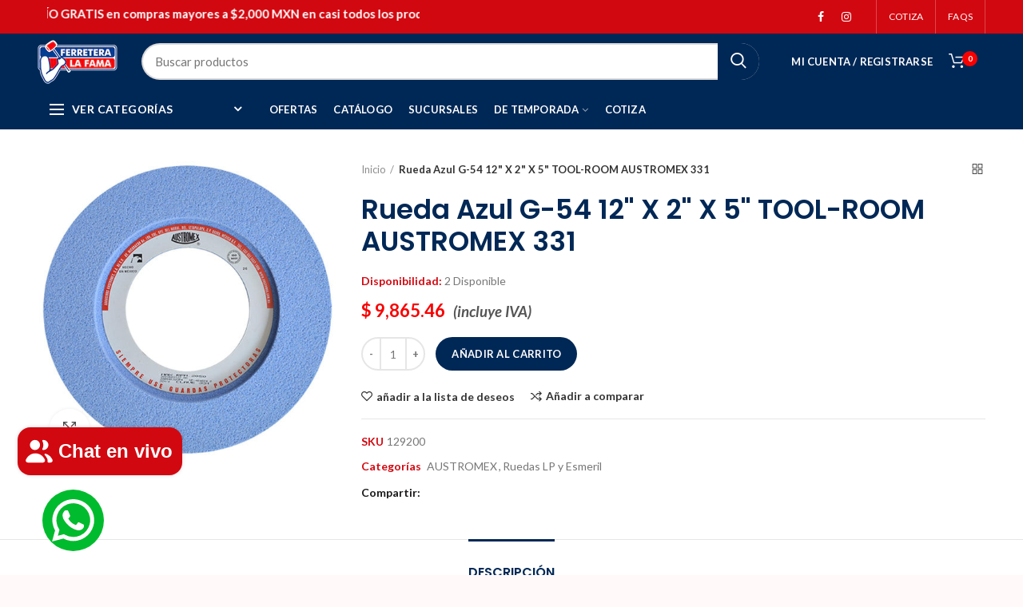

--- FILE ---
content_type: text/html; charset=utf-8
request_url: https://ferrefama.com/products/rueda-azul-g-54-12-x-2-x-5-tool-room-austromex-331
body_size: 58147
content:
<!doctype html>
<!--[if IE 8]> <html class="no-js lt-ie9" lang="en"> <![endif]-->
<!--[if IE 9 ]> <html class="ie9 no-js"> <![endif]-->
<!-- [if (gt IE 9)|!(IE)]><! -->
<html class="no-js">
  <!-- <![endif] -->

  <!-- Hotjar Tracking Code for https://www.ferrefama.com -->
  <script>
        (function(h,o,t,j,a,r){
            h.hj=h.hj||function(){(h.hj.q=h.hj.q||[]).push(arguments)};
            h._hjSettings={hjid:3109662,hjsv:6};
            a=o.getElementsByTagName('head')[0];
            r=o.createElement('script');r.async=1;
            r.src=t+h._hjSettings.hjid+j+h._hjSettings.hjsv;
            a.appendChild(r);
        })(window,document,'https://static.hotjar.com/c/hotjar-','.js?sv=');


       <!-- Google Tag Manager -->
    <script>(function(w,d,s,l,i){w[l]=w[l]||[];w[l].push({'gtm.start':
    new Date().getTime(),event:'gtm.js'});var f=d.getElementsByTagName(s)[0],
    j=d.createElement(s),dl=l!='dataLayer'?'&l='+l:'';j.async=true;j.src=
    'https://www.googletagmanager.com/gtm.js?id='+i+dl;f.parentNode.insertBefore(j,f);
    })(window,document,'script','dataLayer','GTM-W8G3X2V');</script>
    <!-- End Google Tag Manager -->


      <!-- Event snippet for Contacto Whatsapp conversion page -->
    <script>
      gtag('event', 'conversion', {'send_to': 'AW-10945237980/VbfcCLiPzOADENynjOMo'});
    </script>
  </script>
  <head>
    <style>
      .price-box .price del .money {
        color: #999;

      }
       /* estilos precios */
      .product-grid-item .price del .money {
        color: #999;
        text-decoration: line-through; /* SUBRAYADO */
      }


      .product-grid-item .price ins .money {
        color: #F80000;
        font-weight: bold;
      }


      .product-grid-item .price .money {
        color: #F80000;
      }


      .product-grid-item .price del .money,
      .product-grid-item .price ins .money {
        font-size: 0.8 em;


      .price-box .price del .money {
        color: #999;
        text-decoration: line-through;
      }


      .price-box .price ins .money {
        color: #F80000;
        font-weight: bold;
      }


      .price-box .price .money {
        color: #F80000;
      }


      .price-box .price del .money {
        font-size: 0.8em;
      }
      .price-box .price ins .money {
        font-size: 0.9em;
      }



      .brands-widget .brand-item img {
          width: 200%;
          height: auto;
          object-fit: contain;
      }
    </style>
    <style>
                          /* ///////////--/////////////////*/

                        .quantity .money {
                          color: #F80000;
                          font-weight: bold;
                        }

                        .shopify-Price-amount.amount {
                          color: #F80000;
                          font-weight: bold;
                        }


                        .woodmart-cart-number {
                          background-color: #F80000 !important;
                          color: white !important;
                          font-weight: bold;

                        }


                        .product_list_widget .price del .money {
                          color: #999;
                          text-decoration: line-through;
                        }

                        .product_list_widget .price .money {
                          color: #F80000;
                          font-weight: bold;
                        }

                        .autocomplete-suggestion .suggestion-price del .money {
                          color: #999;
                          text-decoration: line-through;

                          }

                        .autocomplete-suggestion .suggestion-price price .shopify-Price-amount amount .money {
                          color: #F80000;
                          font-weight: bold;

                          }

                        .autocomplete-suggestion .suggestion-price {
                        color: #F80000;
                        font-weight: bold;

                        }

                        .autocomplete-suggestion .suggestion-title product-title .highlight {
                        color: #F80000;
                        font-weight: bold;


                        }

                          /* ///////////--/////////////////*/

                        .products-spacing-30 .product {
                            display: flex;
                            flex-wrap: wrap;
                            gap: 30px;


                        .product-grid-item {
                            padding: 15px;
                            border: 2px solid #ccc;
                            background-color: #fff;
                            box-sizing: border-box;
                            flex: 1 1 calc(33.33% - 30px);
                            margin-bottom: 30px;
                            min-height: 300px;
                            text-align: left;
                        }
                        .woodmart-hover-base .product-information {
                            position: relative;
                            padding: 10px;
                            min-height: 150px;
                            display: flex;
                            flex-direction: column;
                            justify-content: space-between;
                        }

                          .shopping-cart-widget-footer .a .button checkout wc-forward {
                           background-color: #002856; /* Color de fondo azul */
                            color: white;
                            font-size: 14px;
                            padding: 12px 30px;
                            border-radius: 35px; /
                            text-decoration: none;s
                            display: inline-block;
                            text-align: center;
                            transition: background-color 0.3s, transform 0.3s ease-in-out;}






                        /* ///////////--/////////////////*/

                       /* RESPONSIVE FIX para íconos sociales */
            .woodmart-social-icons {
              display: flex !important;
              flex-wrap: nowrap !important; /* fuerza a que estén en una sola línea */
              justify-content: center;
              align-items: center;
              gap: 15px;
              overflow-x: auto; /* permite deslizar si es necesario en pantallas pequeñas */
              padding: 10px 0;
            }

            .woodmart-social-icon {
              white-space: nowrap;
            }

            .woodmart-social-icon a {
              display: flex;
              align-items: center;
              gap: 5px;
              font-size: 14px;
              text-decoration: none;
              color: #002856;
              transition: color 0.3s ease;
            }

            .woodmart-social-icon a:hover {
              color: #ff6600;
            }

            .woodmart-social-icon i {
              font-size: 18px;
            }

            /* Para evitar desbordes raros en móviles */
            @media (max-width: 480px) {
              .woodmart-social-icons {
                justify-content: flex-start;
                padding: 10px;
              }

              .woodmart-social-icon a {
                font-size: 13px;
              }

              .woodmart-social-icon i {
                font-size: 16px;
              }
            }

         .post-featured-image img {
             max-width: 70%;  /* o puedes usar 300px, según el efecto deseado */
              height: auto;
              display: block;
              margin: 0 auto;  /* para centrar la imagen */
      }
    </style>

    <!-- Basic page needs ================================================== -->
    <meta charset="utf-8">
    <meta http-equiv="Content-Type" content="text/html; charset=utf-8">
    <link rel="stylesheet" href="https://cdnjs.cloudflare.com/ajax/libs/font-awesome/6.0.0-beta3/css/all.min.css">

    <link rel="shortcut icon" href="//ferrefama.com/cdn/shop/t/2/assets/favicon.ico?v=134961270252526654531623880231" type="image/png">
    
      <title>
        Rueda Azul G-54 12&quot; X 2&quot; X 5&quot; TOOL-ROOM AUSTROMEX 331
        -
        Ferretera la Fama
      </title>
    

    
      <meta name="description" content="Rueda azul vitrificada para rectificado de acero Dimensiones (in) : 12X2X5 Dimensiones (mm) : 300X50X127 Abrasivo : Oxido de aluminio Especificación : 3SB54K32VP4">
    

    <!-- Helpers ================================================== -->
    <!-- /snippets/social-meta-tags.liquid -->


  <meta property="og:type" content="product">
  <meta property="og:title" content="Rueda Azul G-54 12&quot; X 2&quot; X 5&quot; TOOL-ROOM AUSTROMEX 331">
  
  <meta property="og:image" content="http://ferrefama.com/cdn/shop/products/129200_grande.jpg?v=1746744989">
  <meta property="og:image:secure_url" content="https://ferrefama.com/cdn/shop/products/129200_grande.jpg?v=1746744989">
  
  <meta property="og:price:amount" content="9,865.46">
  <meta property="og:price:currency" content="MXN">


  <meta property="og:description" content="Rueda azul vitrificada para rectificado de acero Dimensiones (in) : 12X2X5 Dimensiones (mm) : 300X50X127 Abrasivo : Oxido de aluminio Especificación : 3SB54K32VP4">

  <meta property="og:url" content="https://ferrefama.com/products/rueda-azul-g-54-12-x-2-x-5-tool-room-austromex-331">
  <meta property="og:site_name" content="Ferretera la Fama">





<meta name="twitter:card" content="summary">

  <meta name="twitter:title" content="Rueda Azul G-54 12" X 2" X 5" TOOL-ROOM AUSTROMEX 331">
  <meta name="twitter:description" content="


Rueda azul vitrificada para  rectificado de acero


Dimensiones (in) :
12X2X5


Dimensiones (mm) :
300X50X127


Abrasivo :
Oxido de aluminio


Especificación :
3SB54K32VP4


">
  <meta name="twitter:image" content="https://ferrefama.com/cdn/shop/products/129200_medium.jpg?v=1746744989">
  <meta name="twitter:image:width" content="240">
  <meta name="twitter:image:height" content="240">


    <link rel="canonical" href="https://ferrefama.com/products/rueda-azul-g-54-12-x-2-x-5-tool-room-austromex-331">
    
      <meta name="viewport" content="width=device-width, initial-scale=1, minimum-scale=1, maximum-scale=1">
    

    <meta name="theme-color" content="">
    <link href="//ferrefama.com/cdn/shop/t/2/assets/bootstrap.min.css?v=58221731202380851321622235026" rel="stylesheet" type="text/css" media="all" />
    <!-- CSS ==================================================+ -->

    <link href="//ferrefama.com/cdn/shop/t/2/assets/woodmart.css?v=17988835539178055051622235082" rel="stylesheet" type="text/css" media="all" />
    <link href="//ferrefama.com/cdn/shop/t/2/assets/font-awesome.min.css?v=113312282277748132781622235034" rel="stylesheet" type="text/css" media="all" />
    <link href="//ferrefama.com/cdn/shop/t/2/assets/owl.carousel.min.css?v=145426782246919001381622235066" rel="stylesheet" type="text/css" media="all" />
    <link href="//ferrefama.com/cdn/shop/t/2/assets/magnific-popup.css?v=90148344948437341381622235061" rel="stylesheet" type="text/css" media="all" />
    <link href="//ferrefama.com/cdn/shop/t/2/assets/styles.scss.css?v=62852547553073292731733870699" rel="stylesheet" type="text/css" media="all" />
    <link href="//ferrefama.com/cdn/shop/t/2/assets/photoswipe.css?v=163803283482332198031622235066" rel="stylesheet" type="text/css" media="all" />
    
      <link href="//ferrefama.com/cdn/shop/t/2/assets/slick.css?v=125232003112979732261622235071" rel="stylesheet" type="text/css" media="all" />
      <link href="//ferrefama.com/cdn/shop/t/2/assets/threesixty.css?v=128411023847657240841622235075" rel="stylesheet" type="text/css" media="all" />
    
    <link href="//ferrefama.com/cdn/shop/t/2/assets/animate.css?v=46562366335879635691622235021" rel="stylesheet" type="text/css" media="all" />
    <link href="//ferrefama.com/cdn/shop/t/2/assets/color-config.scss.css?v=59352778264762807361739929829" rel="stylesheet" type="text/css" media="all" />
    <!-- Header hook for plugins ================================================== -->
    <script>window.performance && window.performance.mark && window.performance.mark('shopify.content_for_header.start');</script><meta name="google-site-verification" content="4tLe4K5mp_egqk_IXda-PIS-5ocVbxHG_kwhyR-vMQQ">
<meta id="shopify-digital-wallet" name="shopify-digital-wallet" content="/57174819021/digital_wallets/dialog">
<meta name="shopify-checkout-api-token" content="0a3189e34607d540eff62d7ad5a16938">
<meta id="in-context-paypal-metadata" data-shop-id="57174819021" data-venmo-supported="false" data-environment="production" data-locale="es_ES" data-paypal-v4="true" data-currency="MXN">
<link rel="alternate" type="application/json+oembed" href="https://ferrefama.com/products/rueda-azul-g-54-12-x-2-x-5-tool-room-austromex-331.oembed">
<script async="async" src="/checkouts/internal/preloads.js?locale=es-MX"></script>
<script id="shopify-features" type="application/json">{"accessToken":"0a3189e34607d540eff62d7ad5a16938","betas":["rich-media-storefront-analytics"],"domain":"ferrefama.com","predictiveSearch":true,"shopId":57174819021,"locale":"es"}</script>
<script>var Shopify = Shopify || {};
Shopify.shop = "ferrefama.myshopify.com";
Shopify.locale = "es";
Shopify.currency = {"active":"MXN","rate":"1.0"};
Shopify.country = "MX";
Shopify.theme = {"name":"Ferre Fama 2021","id":123075526861,"schema_name":"Woodmart","schema_version":"1.4","theme_store_id":null,"role":"main"};
Shopify.theme.handle = "null";
Shopify.theme.style = {"id":null,"handle":null};
Shopify.cdnHost = "ferrefama.com/cdn";
Shopify.routes = Shopify.routes || {};
Shopify.routes.root = "/";</script>
<script type="module">!function(o){(o.Shopify=o.Shopify||{}).modules=!0}(window);</script>
<script>!function(o){function n(){var o=[];function n(){o.push(Array.prototype.slice.apply(arguments))}return n.q=o,n}var t=o.Shopify=o.Shopify||{};t.loadFeatures=n(),t.autoloadFeatures=n()}(window);</script>
<script id="shop-js-analytics" type="application/json">{"pageType":"product"}</script>
<script defer="defer" async type="module" src="//ferrefama.com/cdn/shopifycloud/shop-js/modules/v2/client.init-shop-cart-sync_BSQ69bm3.es.esm.js"></script>
<script defer="defer" async type="module" src="//ferrefama.com/cdn/shopifycloud/shop-js/modules/v2/chunk.common_CIqZBrE6.esm.js"></script>
<script type="module">
  await import("//ferrefama.com/cdn/shopifycloud/shop-js/modules/v2/client.init-shop-cart-sync_BSQ69bm3.es.esm.js");
await import("//ferrefama.com/cdn/shopifycloud/shop-js/modules/v2/chunk.common_CIqZBrE6.esm.js");

  window.Shopify.SignInWithShop?.initShopCartSync?.({"fedCMEnabled":true,"windoidEnabled":true});

</script>
<script>(function() {
  var isLoaded = false;
  function asyncLoad() {
    if (isLoaded) return;
    isLoaded = true;
    var urls = ["https:\/\/s3.amazonaws.com\/conektaapi\/v1.0.0\/js\/conekta_shopify.js?shop=ferrefama.myshopify.com","https:\/\/chimpstatic.com\/mcjs-connected\/js\/users\/98d1299e8b41021a209ca5c39\/a6d24b73f8670ebf5d272bef8.js?shop=ferrefama.myshopify.com","https:\/\/cdn.autoketing.org\/sdk-cdn\/sales-pop\/dist\/sales-pop-embed.js?t=1728590710387532675\u0026shop=ferrefama.myshopify.com","https:\/\/configs.carthike.com\/carthike.js?shop=ferrefama.myshopify.com","https:\/\/cdn.shopify.com\/s\/files\/1\/0571\/7481\/9021\/t\/2\/assets\/rev_57174819021.js?v=1737667426\u0026shop=ferrefama.myshopify.com","https:\/\/blog.sfapp.magefan.top\/js\/mfLoadSearchScripts.js?shop=ferrefama.myshopify.com"];
    for (var i = 0; i < urls.length; i++) {
      var s = document.createElement('script');
      s.type = 'text/javascript';
      s.async = true;
      s.src = urls[i];
      var x = document.getElementsByTagName('script')[0];
      x.parentNode.insertBefore(s, x);
    }
  };
  if(window.attachEvent) {
    window.attachEvent('onload', asyncLoad);
  } else {
    window.addEventListener('load', asyncLoad, false);
  }
})();</script>
<script id="__st">var __st={"a":57174819021,"offset":-21600,"reqid":"5e433427-5b2c-4aa7-86f7-26f593ce6420-1768870917","pageurl":"ferrefama.com\/products\/rueda-azul-g-54-12-x-2-x-5-tool-room-austromex-331","u":"b0f672947342","p":"product","rtyp":"product","rid":6764312723661};</script>
<script>window.ShopifyPaypalV4VisibilityTracking = true;</script>
<script id="captcha-bootstrap">!function(){'use strict';const t='contact',e='account',n='new_comment',o=[[t,t],['blogs',n],['comments',n],[t,'customer']],c=[[e,'customer_login'],[e,'guest_login'],[e,'recover_customer_password'],[e,'create_customer']],r=t=>t.map((([t,e])=>`form[action*='/${t}']:not([data-nocaptcha='true']) input[name='form_type'][value='${e}']`)).join(','),a=t=>()=>t?[...document.querySelectorAll(t)].map((t=>t.form)):[];function s(){const t=[...o],e=r(t);return a(e)}const i='password',u='form_key',d=['recaptcha-v3-token','g-recaptcha-response','h-captcha-response',i],f=()=>{try{return window.sessionStorage}catch{return}},m='__shopify_v',_=t=>t.elements[u];function p(t,e,n=!1){try{const o=window.sessionStorage,c=JSON.parse(o.getItem(e)),{data:r}=function(t){const{data:e,action:n}=t;return t[m]||n?{data:e,action:n}:{data:t,action:n}}(c);for(const[e,n]of Object.entries(r))t.elements[e]&&(t.elements[e].value=n);n&&o.removeItem(e)}catch(o){console.error('form repopulation failed',{error:o})}}const l='form_type',E='cptcha';function T(t){t.dataset[E]=!0}const w=window,h=w.document,L='Shopify',v='ce_forms',y='captcha';let A=!1;((t,e)=>{const n=(g='f06e6c50-85a8-45c8-87d0-21a2b65856fe',I='https://cdn.shopify.com/shopifycloud/storefront-forms-hcaptcha/ce_storefront_forms_captcha_hcaptcha.v1.5.2.iife.js',D={infoText:'Protegido por hCaptcha',privacyText:'Privacidad',termsText:'Términos'},(t,e,n)=>{const o=w[L][v],c=o.bindForm;if(c)return c(t,g,e,D).then(n);var r;o.q.push([[t,g,e,D],n]),r=I,A||(h.body.append(Object.assign(h.createElement('script'),{id:'captcha-provider',async:!0,src:r})),A=!0)});var g,I,D;w[L]=w[L]||{},w[L][v]=w[L][v]||{},w[L][v].q=[],w[L][y]=w[L][y]||{},w[L][y].protect=function(t,e){n(t,void 0,e),T(t)},Object.freeze(w[L][y]),function(t,e,n,w,h,L){const[v,y,A,g]=function(t,e,n){const i=e?o:[],u=t?c:[],d=[...i,...u],f=r(d),m=r(i),_=r(d.filter((([t,e])=>n.includes(e))));return[a(f),a(m),a(_),s()]}(w,h,L),I=t=>{const e=t.target;return e instanceof HTMLFormElement?e:e&&e.form},D=t=>v().includes(t);t.addEventListener('submit',(t=>{const e=I(t);if(!e)return;const n=D(e)&&!e.dataset.hcaptchaBound&&!e.dataset.recaptchaBound,o=_(e),c=g().includes(e)&&(!o||!o.value);(n||c)&&t.preventDefault(),c&&!n&&(function(t){try{if(!f())return;!function(t){const e=f();if(!e)return;const n=_(t);if(!n)return;const o=n.value;o&&e.removeItem(o)}(t);const e=Array.from(Array(32),(()=>Math.random().toString(36)[2])).join('');!function(t,e){_(t)||t.append(Object.assign(document.createElement('input'),{type:'hidden',name:u})),t.elements[u].value=e}(t,e),function(t,e){const n=f();if(!n)return;const o=[...t.querySelectorAll(`input[type='${i}']`)].map((({name:t})=>t)),c=[...d,...o],r={};for(const[a,s]of new FormData(t).entries())c.includes(a)||(r[a]=s);n.setItem(e,JSON.stringify({[m]:1,action:t.action,data:r}))}(t,e)}catch(e){console.error('failed to persist form',e)}}(e),e.submit())}));const S=(t,e)=>{t&&!t.dataset[E]&&(n(t,e.some((e=>e===t))),T(t))};for(const o of['focusin','change'])t.addEventListener(o,(t=>{const e=I(t);D(e)&&S(e,y())}));const B=e.get('form_key'),M=e.get(l),P=B&&M;t.addEventListener('DOMContentLoaded',(()=>{const t=y();if(P)for(const e of t)e.elements[l].value===M&&p(e,B);[...new Set([...A(),...v().filter((t=>'true'===t.dataset.shopifyCaptcha))])].forEach((e=>S(e,t)))}))}(h,new URLSearchParams(w.location.search),n,t,e,['guest_login'])})(!0,!0)}();</script>
<script integrity="sha256-4kQ18oKyAcykRKYeNunJcIwy7WH5gtpwJnB7kiuLZ1E=" data-source-attribution="shopify.loadfeatures" defer="defer" src="//ferrefama.com/cdn/shopifycloud/storefront/assets/storefront/load_feature-a0a9edcb.js" crossorigin="anonymous"></script>
<script data-source-attribution="shopify.dynamic_checkout.dynamic.init">var Shopify=Shopify||{};Shopify.PaymentButton=Shopify.PaymentButton||{isStorefrontPortableWallets:!0,init:function(){window.Shopify.PaymentButton.init=function(){};var t=document.createElement("script");t.src="https://ferrefama.com/cdn/shopifycloud/portable-wallets/latest/portable-wallets.es.js",t.type="module",document.head.appendChild(t)}};
</script>
<script data-source-attribution="shopify.dynamic_checkout.buyer_consent">
  function portableWalletsHideBuyerConsent(e){var t=document.getElementById("shopify-buyer-consent"),n=document.getElementById("shopify-subscription-policy-button");t&&n&&(t.classList.add("hidden"),t.setAttribute("aria-hidden","true"),n.removeEventListener("click",e))}function portableWalletsShowBuyerConsent(e){var t=document.getElementById("shopify-buyer-consent"),n=document.getElementById("shopify-subscription-policy-button");t&&n&&(t.classList.remove("hidden"),t.removeAttribute("aria-hidden"),n.addEventListener("click",e))}window.Shopify?.PaymentButton&&(window.Shopify.PaymentButton.hideBuyerConsent=portableWalletsHideBuyerConsent,window.Shopify.PaymentButton.showBuyerConsent=portableWalletsShowBuyerConsent);
</script>
<script data-source-attribution="shopify.dynamic_checkout.cart.bootstrap">document.addEventListener("DOMContentLoaded",(function(){function t(){return document.querySelector("shopify-accelerated-checkout-cart, shopify-accelerated-checkout")}if(t())Shopify.PaymentButton.init();else{new MutationObserver((function(e,n){t()&&(Shopify.PaymentButton.init(),n.disconnect())})).observe(document.body,{childList:!0,subtree:!0})}}));
</script>
<link id="shopify-accelerated-checkout-styles" rel="stylesheet" media="screen" href="https://ferrefama.com/cdn/shopifycloud/portable-wallets/latest/accelerated-checkout-backwards-compat.css" crossorigin="anonymous">
<style id="shopify-accelerated-checkout-cart">
        #shopify-buyer-consent {
  margin-top: 1em;
  display: inline-block;
  width: 100%;
}

#shopify-buyer-consent.hidden {
  display: none;
}

#shopify-subscription-policy-button {
  background: none;
  border: none;
  padding: 0;
  text-decoration: underline;
  font-size: inherit;
  cursor: pointer;
}

#shopify-subscription-policy-button::before {
  box-shadow: none;
}

      </style>

<script>window.performance && window.performance.mark && window.performance.mark('shopify.content_for_header.end');</script>
    <!-- /snippets/oldIE-js.liquid -->


<!--[if lt IE 9]>
<script src="//cdnjs.cloudflare.com/ajax/libs/html5shiv/3.7.2/html5shiv.min.js" type="text/javascript"></script>
<script src="//ferrefama.com/cdn/shop/t/2/assets/respond.min.js?v=52248677837542619231622235069" type="text/javascript"></script>
<link href="//ferrefama.com/cdn/shop/t/2/assets/respond-proxy.html" id="respond-proxy" rel="respond-proxy" />
<link href="//ferrefama.com/search?q=f4726ccc5928236c4e6f5e14241d08ac" id="respond-redirect" rel="respond-redirect" />
<script src="//ferrefama.com/search?q=f4726ccc5928236c4e6f5e14241d08ac" type="text/javascript"></script>
<![endif]-->



    <script src="//ferrefama.com/cdn/shop/t/2/assets/vendor.js?v=113621509916466055761622235076" type="text/javascript"></script>
    <script src="//ferrefama.com/cdn/shop/t/2/assets/bootstrap.min.js?v=135618559580299884151622235026" type="text/javascript"></script>
    
<link
        href="//fonts.googleapis.com/css?family=Lato:300italic,400italic,500italic,600italic,700italic,800italic,700,300,600,800,400,500&amp;subset=cyrillic-ext,greek-ext,latin,latin-ext,cyrillic,greek,vietnamese"
        rel="stylesheet"
        type="text/css"
      ><link
        href="//fonts.googleapis.com/css?family=Poppins:300italic,400italic,500italic,600italic,700italic,800italic,700,300,600,800,400,500&amp;subset=cyrillic-ext,greek-ext,latin,latin-ext,cyrillic,greek,vietnamese"
        rel="stylesheet"
        type="text/css"
      ><link
        href="//fonts.googleapis.com/css?family=Poppins:300italic,400italic,500italic,600italic,700italic,800italic,700,300,600,800,400,500&amp;subset=cyrillic-ext,greek-ext,latin,latin-ext,cyrillic,greek,vietnamese"
        rel="stylesheet"
        type="text/css"
      ><link
        href="//fonts.googleapis.com/css?family=Poppins:300italic,400italic,500italic,600italic,700italic,800italic,700,300,600,800,400,500&amp;subset=cyrillic-ext,greek-ext,latin,latin-ext,cyrillic,greek,vietnamese"
        rel="stylesheet"
        type="text/css"
      ><link
        href="//fonts.googleapis.com/css?family=Poppins:300italic,400italic,500italic,600italic,700italic,800italic,700,300,600,800,400,500&amp;subset=cyrillic-ext,greek-ext,latin,latin-ext,cyrillic,greek,vietnamese"
        rel="stylesheet"
        type="text/css"
      >
<link
        href="//fonts.googleapis.com/css?family=Lato:300italic,400italic,500italic,600italic,700italic,800italic,700,300,600,800,400,500&amp;subset=cyrillic-ext,greek-ext,latin,latin-ext,cyrillic,greek,vietnamese"
        rel="stylesheet"
        type="text/css"
      ><script type="text/javascript">
      var productsObj = {};
      var swatch_color_type = 3;
      var product_swatch_size = 'size-small';
      var asset_url = '//ferrefama.com/cdn/shop/t/2/assets//?2253';
      var money_format = '<span class="money">$ {{amount}}</span>';
      var multi_language = false;
      var OSName="Unknown OS";
      if (navigator.appVersion.indexOf("Win")!=-1) OSName="Windows";
      if (navigator.appVersion.indexOf("Mac")!=-1) OSName="Mac OS X";
      if (navigator.appVersion.indexOf("X11")!=-1) OSName="UNIX";
      if (navigator.appVersion.indexOf("Linux")!=-1) OSName="Linux";
      $('html').addClass('platform-'+OSName);
    </script>
    <script src="//ferrefama.com/cdn/shop/t/2/assets/lang2.js?v=31446015676001772991622235059" type="text/javascript"></script>
<script>
  var translator = {
    current_lang : jQuery.cookie("language"),
    init: function() {
      translator.updateStyling();	 
      translator.updateLangSwitcher();
    },
    updateStyling: function() {
        var style;
        if (translator.isLang2()) {
          style = "<style>*[data-translate] {visibility:hidden} .lang1 {display:none}</style>";          
        } else {
          style = "<style>*[data-translate] {visibility:visible} .lang2 {display:none}</style>";
        }
        jQuery('head').append(style);
    },
    updateLangSwitcher: function() { 
      if (translator.isLang2()) {
        jQuery(".menu-item-type-language .woodmart-nav-link").removeClass('active');
        jQuery(".menu-item-type-language .woodmart-nav-link.lang-2").addClass("active");
      }
    },
    getTextToTranslate: function(selector) {
      var result = window.lang2;
      var params;
      if (selector.indexOf("|") > 0) {
        var devideList = selector.split("|");
        selector = devideList[0];
        params = devideList[1].split(",");
      }

      var selectorArr = selector.split('.');
      if (selectorArr) {
        for (var i = 0; i < selectorArr.length; i++) {
            result = result[selectorArr[i]];
        }
      } else {
        result = result[selector];
      }
      if (result && result.one && result.other) {
        var countEqual1 = true;
        for (var i = 0; i < params.length; i++) {
          if (params[i].indexOf("count") >= 0) {
            variables = params[i].split(":");
            if (variables.length>1) {
              var count = variables[1];
              if (count > 1) {
                countEqual1 = false;
              }
            }
          }
        } 
        if (countEqual1) {
          result = result.one;
        } else {
          result = result.other;
        }
      } 
      
      if (params && params.length>0) {
        result = result.replace(/{{\s*/g, "{{");
        result = result.replace(/\s*}}/g, "}}");
        for (var i = 0; i < params.length; i++) {
          variables = params[i].split(":");
          if (variables.length>1) {
            result = result.replace("{{"+variables[0]+"}}", variables[1]);
          }          
        }
      }
      

      return result;
    },
    isLang2: function() {
      return translator.current_lang && translator.current_lang == 2;
    }, 
    doTranslate: function(blockSelector) {
      if (translator.isLang2()) {
        jQuery(blockSelector + " [data-translate]").each(function(e) {          
          var item = jQuery(this);
          var selector = item.attr("data-translate");
          var text = translator.getTextToTranslate(selector); 
          if (item.attr("translate-item")) {
            var attribute = item.attr("translate-item");
            if (attribute == 'blog-date-author') {
              item.html(text);
            } else if (attribute!="") {            
              item.attr(attribute,text);
            }
          } else if (item.is("input")) { 
            if(item.is("input[type=search]")){
            	item.attr("placeholder", text);
            }else{
            	item.val(text);
            }
            
          } else {
            item.text(text);
          }
          item.css("visibility","visible");
        });
      }
    }   
  };
  translator.init(); 
  jQuery(document).ready(function() {     
    jQuery('.select-language a').on('click', function(){ 
      var value = jQuery(this).data('lang');
      jQuery.cookie('language', value, {expires:10, path:'/'});
      location.reload();
    });
  	translator.doTranslate("body");
  });
</script>
    <style>
      
      
      
    </style>
  <!-- BEGIN app block: shopify://apps/xo-insert-code/blocks/insert-code-header/72017b12-3679-442e-b23c-5c62460717f5 --><!-- XO-InsertCode Header -->


<!-- End: XO-InsertCode Header -->


<!-- END app block --><!-- BEGIN app block: shopify://apps/sales-popup-autoketing-pop/blocks/app-embed/3a6fc4fb-65c3-4842-8241-9c5e581ca83e -->
<!-- END app block --><!-- BEGIN app block: shopify://apps/globo-mega-menu/blocks/app-embed/7a00835e-fe40-45a5-a615-2eb4ab697b58 -->
<link href="//cdn.shopify.com/extensions/019b6e53-04e2-713c-aa06-5bced6079bf6/menufrontend-304/assets/main-navigation-styles.min.css" rel="stylesheet" type="text/css" media="all" />
<link href="//cdn.shopify.com/extensions/019b6e53-04e2-713c-aa06-5bced6079bf6/menufrontend-304/assets/theme-styles.min.css" rel="stylesheet" type="text/css" media="all" />
<script type="text/javascript" hs-ignore data-cookieconsent="ignore" data-ccm-injected>
document.getElementsByTagName('html')[0].classList.add('globo-menu-loading');
window.GloboMenuConfig = window.GloboMenuConfig || {}
window.GloboMenuConfig.curLocale = "es";
window.GloboMenuConfig.shop = "ferrefama.myshopify.com";
window.GloboMenuConfig.GloboMenuLocale = "es";
window.GloboMenuConfig.locale = "es";
window.menuRootUrl = "";
window.GloboMenuCustomer = false;
window.GloboMenuAssetsUrl = 'https://cdn.shopify.com/extensions/019b6e53-04e2-713c-aa06-5bced6079bf6/menufrontend-304/assets/';
window.GloboMenuFilesUrl = '//ferrefama.com/cdn/shop/files/';
window.GloboMenuLinklists = {"main-menu": [{'url' :"#", 'title': "Marcas"},{'url' :"\/collections\/all", 'title': "Categorías"},{'url' :"\/pages\/sucursales", 'title': "Sucursales"},{'url' :"\/pages\/contact", 'title': "Cotiza"},{'url' :"http:\/\/facturacionferrefama.tufacturacionenlinea.mx\/", 'title': "Facturación"}],"footer": [{'url' :"\/pages\/sucursales", 'title': "Sucursales"},{'url' :"\/pages\/politicas-de-privacidad", 'title': "Políticas de privacidad"},{'url' :"\/pages\/politicas-de-devoluciones", 'title': "Políticas de devoluciones"},{'url' :"\/pages\/politicas-de-envio", 'title': "Políticas de envíos "},{'url' :"\/pages\/terminos-y-condiciones", 'title': "Términos y condiciones"}],"informaci-n": [{'url' :"\/pages\/nosotros", 'title': "Nosotros"},{'url' :"\/pages\/contact", 'title': "Contacto"},{'url' :"\/pages\/faqs", 'title': "Faqs"},{'url' :"\/a\/blog", 'title': "BLOG"}],"cerrajer-a": [{'url' :"\/collections\/cerraduras", 'title': "Cerraduras"},{'url' :"\/collections\/hogar-candados-y-pasadores", 'title': "Candados y Pasadores"},{'url' :"\/collections\/accesorios-de-cerrajeria", 'title': "Accesorios De Cerrajería "}],"construcci-n": [{'url' :"\/collections\/palas-y-picos", 'title': "Construcción"},{'url' :"\/collections\/accesorios-de-ferreteria", 'title': "Accesorios de Ferretería "},{'url' :"\/collections\/fijacion-y-sujecion", 'title': "Fijación y Sujeción"},{'url' :"\/collections\/hogar-escaleras", 'title': "Escaleras y Lonas"},{'url' :"\/collections\/mallas-alambres-y-cadenas", 'title': "Acero"},{'url' :"\/collections\/ruedas-y-correderas", 'title': "Ruedas"},{'url' :"\/collections\/lubricantes-aflojatodo", 'title': "Lubricantes"}],"jardiner-a": [{'url' :"\/collections\/valvulas-jardin", 'title': "Válvulas "},{'url' :"\/collections\/conexiones-para-manguera-jardin", 'title': "Mangueras Y Accesorios"},{'url' :"\/collections\/fumigadores-y-insecticidas", 'title': "Fumigadores E Insecticidas "},{'url' :"\/collections\/jardin-herramientas-para-jardin", 'title': "Herramientas Para Jardín"}],"electricidad": [{'url' :"\/collections\/iluminacion-1", 'title': "Iluminación"},{'url' :"\/collections\/accesorios-de-conexiones", 'title': "Accesorios Para Conexiones"},{'url' :"\/collections\/artefactos-electricos", 'title': "Artefactos Eléctricos"},{'url' :"\/collections\/cables-electricos", 'title': "Cables Eléctricos "},{'url' :"\/collections\/conduit-y-poliductos", 'title': "Conduit y Poliductos"},{'url' :"\/collections\/herramientas-y-accesorios", 'title': "Herramientas y Accesorios"},{'url' :"\/collections\/centros-de-carga-e-interruptores", 'title': "Centros De Carga e Interruptores "}],"ferreter-a": [{'url' :"\/collections\/adhesivos-selladores-y-cintas-cintas", 'title': "Cintas"},{'url' :"\/collections\/adhesivos", 'title': "Adhesivos"},{'url' :"\/collections\/adhesivos-selladores-y-cintas-silicones", 'title': "Silicones"},{'url' :"\/collections\/tenazit", 'title': "Selladores"}],"herramienta-de-poder": [{'url' :"\/collections\/esmeriladoras", 'title': "Esmeriladoras"},{'url' :"\/collections\/herramientas-para-concreto", 'title': "Herramientas Para Concreto"},{'url' :"\/collections\/esmeriladoras", 'title': "Esmeriladoras"},{'url' :"\/collections\/motosierras", 'title': "Motosierras"},{'url' :"\/collections\/pistolas-de-calor", 'title': "Pistolas de Calor"},{'url' :"\/collections\/pistolas-de-impacto-neumatica", 'title': "Pistolas De Impacto Neumática"},{'url' :"\/collections\/sierras-cinta", 'title': "Sierras Cinta"},{'url' :"\/collections\/sierras", 'title': "Sierras"},{'url' :"\/collections\/sierras-taza", 'title': "Sierras Taza"},{'url' :"\/collections\/taladros", 'title': "Taladros"}],"pintura": [{'url' :"\/collections\/rodillos-y-charolas-para-pintar", 'title': "Rodillos, Brochas, Charolas y Pistolas"},{'url' :"\/collections\/pintura-en-aerosol", 'title': "Pintura en Aerosol"},{'url' :"\/collections\/byp\/Pinturas+Tintas-y-Esmaltes", 'title': "Pinturas, Tintas y Esmaltes"},{'url' :"\/collections\/barnices-y-acabados", 'title': "Barnices y Acabados"}],"plomer-a": [{'url' :"\/collections\/sanitarios-y-lavabos", 'title': "Sanitarios Y Lavabos "},{'url' :"\/collections\/lavanderia", 'title': "Lavandería"},{'url' :"\/collections\/jardin", 'title': "Jardín"},{'url' :"\/collections\/tuberias-y-conexiones", 'title': "Conexiones"},{'url' :"\/collections\/cocina", 'title': "Cocina"},{'url' :"\/collections\/accesorios-1", 'title': "Accesorios"},{'url' :"\/collections\/calentadores-y-tanques", 'title': "Calentadores Y Tanques"},{'url' :"\/collections\/tinacos-y-cisternas", 'title': "Tinacos Y Cisternas"},{'url' :"\/collections\/bomba-de-agua", 'title': "Bombas"}],"seguridad": [{'url' :"\/collections\/senalizacion-vial-y-construccion", 'title': "Señalizacion Vial y Construcción"},{'url' :"\/collections\/arneses-bandas-eslingas", 'title': "Arneses, Bandas, Eslingas"},{'url' :"\/collections\/ropa-y-calzado-industrial", 'title': "Ropa y Calzado"},{'url' :"\/collections\/fajas", 'title': "Fajas"},{'url' :"\/collections\/chalecos", 'title': "Chalecos"},{'url' :"\/collections\/guantes", 'title': "Guantes"},{'url' :"\/collections\/cascos-y-caretas", 'title': "Cascos y Caretas "},{'url' :"\/collections\/lentes-de-seguridad-y-mascarillas", 'title': "Lentes de Seguridad y Mascarillas"},{'url' :"\/collections\/accesorios", 'title': "Accesorios"},{'url' :"\/collections\/cintas-preventivas", 'title': "Cintas Preventivas"}],"soldaduras-y-accesorios": [{'url' :"\/collections\/almohadillas-de-fibra", 'title': "Almohadillas De Fibra"},{'url' :"\/collections\/discos-laminados-y-de-lija", 'title': "Discos Laminados y de Lija"},{'url' :"\/collections\/discos-abrasivos-de-corte-y-desbaste\/Abrasivos+Discos-de-Corte-y-Desbaste", 'title': "Discos de Corte y Desbaste"},{'url' :"\/collections\/ruedas-abrasivas", 'title': "Ruedas y Copas"},{'url' :"\/collections\/limas-rotativas-y-rectificadores-de-diamante", 'title': "Limas y Lijas"},{'url' :"\/collections\/abrasivos-discos-laminados", 'title': "Discos Laminados"}],"ferreter-a-mega-men": [{'url' :"\/collections\/compresores-e-inversores", 'title': "Compresores E Inversores"},{'url' :"\/collections\/pistolas-de-calor-y-pistolas-de-impacto", 'title': "Pistolas De Calor Y Pistolas De Impacto "},{'url' :"\/collections\/atornilladores", 'title': "Atornilladores Y Destornilladores"},{'url' :"\/collections\/sierras", 'title': "Herramienta De Corte"},{'url' :"\/collections\/esmeriladoras", 'title': "Herramienta De Acabado"},{'url' :"\/collections\/accesorios-para-taladros-y-rotomartillos", 'title': "Rotomartillos, Taladros Y Martillos Demoledor"},{'url' :"\/collections\/accesorios-para-taladros-y-rotomartillos", 'title': "Accesorios Para Herramienta De Poder "}],"herramientas-mega-men": [{'url' :"\/collections\/destornilladores", 'title': "Herramienta Ajustable"},{'url' :"#", 'title': "Herramienta de Corte"},{'url' :"\/collections\/herramienta-de-fijacion", 'title': "Herramienta de Fijación "},{'url' :"\/collections\/accesorios-de-herramienta-manual", 'title': "Accesorios De Herramienta Manual "},{'url' :"\/collections\/herramienta-manual-medicion", 'title': "Herramientas De Medición "}],"plomer-a-mega-men": [{'url' :"#", 'title': "Sección 1"},{'url' :"#", 'title': "Sección 2"},{'url' :"#", 'title': "Sección 3"}],"men-m-vil": [{'url' :"\/collections\/hogar-limpieza", 'title': "Hogar"},{'url' :"\/collections\/electricidad", 'title': "Electricidad"},{'url' :"\/collections\/seguridad", 'title': "Seguridad"},{'url' :"\/collections\/ferreteria", 'title': "Ferretería"},{'url' :"\/collections\/herramienta", 'title': "Herramienta Manual"},{'url' :"\/collections\/jardineria", 'title': "Jardinería"},{'url' :"\/collections\/plomeria", 'title': "Plomería"},{'url' :"\/collections\/cerrajeria", 'title': "Cerrajería"},{'url' :"#", 'title': "Abrasivos"}],"hogar": [{'url' :"\/collections\/bano", 'title': "Baño"},{'url' :"\/collections\/jardineria", 'title': "Jardinería"},{'url' :"\/collections\/hogar-limpieza\/Hogar+Limpieza", 'title': "Limpieza"},{'url' :"\/collections\/hogar-utensilios-de-cocina", 'title': "Cocina"},{'url' :"\/collections\/hogar-impermeabilizantes", 'title': " Impermeabilizantes y Recubrimientos"},{'url' :"\/collections\/hogar-ventiladores\/Hogar+Ventiladores", 'title': "Ventilación"},{'url' :"\/collections\/buzones-timbres-y-numeros", 'title': "Exterior"},{'url' :"\/collections\/termos-y-hieleras", 'title': "Termos y Hieleras"},{'url' :"\/collections\/hogar-mezcladoras-para-lavabos-y-repuestos", 'title': "Mezcladoras para Lavabos y Repuestos"}],"ofertas": [{'url' :"\/pages\/ofertas", 'title': "Ofertas"}],"plomer-a-2": [{'url' :"\/collections\/alimentadores-o-conectores-flexibles", 'title': "Alimentadores"},{'url' :"\/collections\/herrajes-para-wc-1", 'title': "Herrajes Y Cespol"},{'url' :"\/collections\/regaderas", 'title': "Grifería"},{'url' :"\/collections\/accesorios-1", 'title': "Accesorios "},{'url' :"\/collections\/tuberias-y-conexiones", 'title': "Conexiones"},{'url' :"\/collections\/calentadores-y-tanques", 'title': "Calentadores Y Tanques"},{'url' :"\/collections\/tinacos-y-cisternas", 'title': "Tinacos Y Bombas"}],"plomer-a-2": [{'url' :"\/collections\/accesorios-1", 'title': "Accesorios "},{'url' :"\/collections\/regaderas", 'title': "Grifería"},{'url' :"\/collections\/tuberias-y-conexiones", 'title': "Conexiones"},{'url' :"\/collections\/alimentadores-o-conectores-flexibles", 'title': "Alimentadores"},{'url' :"\/collections\/herrajes-para-wc-1", 'title': "Herrajes Y Cespol"},{'url' :"\/collections\/tinacos-y-cisternas", 'title': "Tinacos Y Bombas"},{'url' :"\/collections\/calentadores-y-tanques", 'title': "Calentadores Y Tanques"}],"menunuevo": [{'url' :"https:\/\/ferrefama.com\/collections\/all", 'title': "Catálogo"},{'url' :"\/pages\/contact", 'title': "Cotiza "},{'url' :"http:\/\/facturacionferrefama.tufacturacionenlinea.mx\/index.php", 'title': "Facturación "}],"menu-inferior-n": [{'url' :"https:\/\/ferrefama.com\/pages\/faqs", 'title': "Preguntas Frecuentes"},{'url' :"https:\/\/ferrefama.com\/pages\/politicas-de-privacidad", 'title': "Políticas de privacidad"},{'url' :"https:\/\/ferrefama.com\/pages\/politicas-de-devoluciones", 'title': "Políticas de devoluciones"},{'url' :"https:\/\/ferrefama.com\/pages\/terminos-y-condiciones", 'title': "Términos y condiciones"}],"customer-account-main-menu": [{'url' :"\/", 'title': "Tienda"},{'url' :"https:\/\/shopify.com\/57174819021\/account\/orders?locale=es\u0026region_country=MX", 'title': "Orders"},{'url' :"https:\/\/shopify.com\/57174819021\/account\/pages\/83c32665-6c37-4ad0-a13c-bd21069b037f?locale=es\u0026region_country=MX", 'title': "Mis reseñas"}],"review": [{'url' :"https:\/\/shopify.com\/57174819021\/account\/pages\/83c32665-6c37-4ad0-a13c-bd21069b037f?locale=es\u0026region_country=MX", 'title': "Review"}],"blog": [{'url' :"\/a\/blog", 'title': "Blog"}]}
window.GloboMenuConfig.is_app_embedded = true;
window.showAdsInConsole = true;
</script>
<link href="//cdn.shopify.com/extensions/019b6e53-04e2-713c-aa06-5bced6079bf6/menufrontend-304/assets/font-awesome.min.css" rel="stylesheet" type="text/css" media="all" />


<script>
if(window.AVADA_SPEED_WHITELIST){const gmm_w = new RegExp("globo-mega-menu", 'i');if(Array.isArray(window.AVADA_SPEED_WHITELIST)){window.AVADA_SPEED_WHITELIST.push(gmm_w);}else{window.AVADA_SPEED_WHITELIST = [gmm_w];}}</script>
<!-- END app block --><!-- BEGIN app block: shopify://apps/judge-me-reviews/blocks/judgeme_core/61ccd3b1-a9f2-4160-9fe9-4fec8413e5d8 --><!-- Start of Judge.me Core -->






<link rel="dns-prefetch" href="https://cdnwidget.judge.me">
<link rel="dns-prefetch" href="https://cdn.judge.me">
<link rel="dns-prefetch" href="https://cdn1.judge.me">
<link rel="dns-prefetch" href="https://api.judge.me">

<script data-cfasync='false' class='jdgm-settings-script'>window.jdgmSettings={"pagination":5,"disable_web_reviews":false,"badge_no_review_text":"Sin reseñas","badge_n_reviews_text":"{{ n }} reseña/reseñas","hide_badge_preview_if_no_reviews":true,"badge_hide_text":false,"enforce_center_preview_badge":false,"widget_title":"Reseñas de Clientes","widget_open_form_text":"Escribir una reseña","widget_close_form_text":"Cancelar reseña","widget_refresh_page_text":"Actualizar página","widget_summary_text":"Basado en {{ number_of_reviews }} reseña/reseñas","widget_no_review_text":"Sé el primero en escribir una reseña","widget_name_field_text":"Nombre","widget_verified_name_field_text":"Nombre Verificado (público)","widget_name_placeholder_text":"Nombre","widget_required_field_error_text":"Este campo es obligatorio.","widget_email_field_text":"Dirección de correo electrónico","widget_verified_email_field_text":"Correo electrónico Verificado (privado, no se puede editar)","widget_email_placeholder_text":"Tu dirección de correo electrónico","widget_email_field_error_text":"Por favor, ingresa una dirección de correo electrónico válida.","widget_rating_field_text":"Calificación","widget_review_title_field_text":"Título de la Reseña","widget_review_title_placeholder_text":"Da un título a tu reseña","widget_review_body_field_text":"Contenido de la reseña","widget_review_body_placeholder_text":"Empieza a escribir aquí...","widget_pictures_field_text":"Imagen/Video (opcional)","widget_submit_review_text":"Enviar Reseña","widget_submit_verified_review_text":"Enviar Reseña Verificada","widget_submit_success_msg_with_auto_publish":"¡Gracias! Por favor, actualiza la página en unos momentos para ver tu reseña. Puedes eliminar o editar tu reseña iniciando sesión en \u003ca href='https://judge.me/login' target='_blank' rel='nofollow noopener'\u003eJudge.me\u003c/a\u003e","widget_submit_success_msg_no_auto_publish":"¡Gracias! Tu reseña se publicará tan pronto como sea aprobada por el administrador de la tienda. Puedes eliminar o editar tu reseña iniciando sesión en \u003ca href='https://judge.me/login' target='_blank' rel='nofollow noopener'\u003eJudge.me\u003c/a\u003e","widget_show_default_reviews_out_of_total_text":"Mostrando {{ n_reviews_shown }} de {{ n_reviews }} reseñas.","widget_show_all_link_text":"Mostrar todas","widget_show_less_link_text":"Mostrar menos","widget_author_said_text":"{{ reviewer_name }} dijo:","widget_days_text":"hace {{ n }} día/días","widget_weeks_text":"hace {{ n }} semana/semanas","widget_months_text":"hace {{ n }} mes/meses","widget_years_text":"hace {{ n }} año/años","widget_yesterday_text":"Ayer","widget_today_text":"Hoy","widget_replied_text":"\u003e\u003e {{ shop_name }} respondió:","widget_read_more_text":"Leer más","widget_reviewer_name_as_initial":"","widget_rating_filter_color":"#fbcd0a","widget_rating_filter_see_all_text":"Ver todas las reseñas","widget_sorting_most_recent_text":"Más Recientes","widget_sorting_highest_rating_text":"Mayor Calificación","widget_sorting_lowest_rating_text":"Menor Calificación","widget_sorting_with_pictures_text":"Solo Imágenes","widget_sorting_most_helpful_text":"Más Útiles","widget_open_question_form_text":"Hacer una pregunta","widget_reviews_subtab_text":"Reseñas","widget_questions_subtab_text":"Preguntas","widget_question_label_text":"Pregunta","widget_answer_label_text":"Respuesta","widget_question_placeholder_text":"Escribe tu pregunta aquí","widget_submit_question_text":"Enviar Pregunta","widget_question_submit_success_text":"¡Gracias por tu pregunta! Te notificaremos una vez que sea respondida.","verified_badge_text":"Verificado","verified_badge_bg_color":"","verified_badge_text_color":"","verified_badge_placement":"left-of-reviewer-name","widget_review_max_height":"","widget_hide_border":false,"widget_social_share":false,"widget_thumb":false,"widget_review_location_show":false,"widget_location_format":"","all_reviews_include_out_of_store_products":true,"all_reviews_out_of_store_text":"(fuera de la tienda)","all_reviews_pagination":100,"all_reviews_product_name_prefix_text":"sobre","enable_review_pictures":true,"enable_question_anwser":false,"widget_theme":"default","review_date_format":"dd/mm/yyyy","default_sort_method":"most-recent","widget_product_reviews_subtab_text":"Reseñas de Productos","widget_shop_reviews_subtab_text":"Reseñas de la Tienda","widget_other_products_reviews_text":"Reseñas para otros productos","widget_store_reviews_subtab_text":"Reseñas de la tienda","widget_no_store_reviews_text":"Esta tienda no ha recibido ninguna reseña todavía","widget_web_restriction_product_reviews_text":"Este producto no ha recibido ninguna reseña todavía","widget_no_items_text":"No se encontraron elementos","widget_show_more_text":"Mostrar más","widget_write_a_store_review_text":"Escribir una Reseña de la Tienda","widget_other_languages_heading":"Reseñas en Otros Idiomas","widget_translate_review_text":"Traducir reseña a {{ language }}","widget_translating_review_text":"Traduciendo...","widget_show_original_translation_text":"Mostrar original ({{ language }})","widget_translate_review_failed_text":"No se pudo traducir la reseña.","widget_translate_review_retry_text":"Reintentar","widget_translate_review_try_again_later_text":"Intentar más tarde","show_product_url_for_grouped_product":false,"widget_sorting_pictures_first_text":"Imágenes Primero","show_pictures_on_all_rev_page_mobile":false,"show_pictures_on_all_rev_page_desktop":false,"floating_tab_hide_mobile_install_preference":false,"floating_tab_button_name":"★ Reseñas","floating_tab_title":"Deja que los clientes hablen por nosotros","floating_tab_button_color":"","floating_tab_button_background_color":"","floating_tab_url":"","floating_tab_url_enabled":false,"floating_tab_tab_style":"text","all_reviews_text_badge_text":"Los clientes nos califican {{ shop.metafields.judgeme.all_reviews_rating | round: 1 }}/5 basado en {{ shop.metafields.judgeme.all_reviews_count }} reseñas.","all_reviews_text_badge_text_branded_style":"{{ shop.metafields.judgeme.all_reviews_rating | round: 1 }} de 5 estrellas basado en {{ shop.metafields.judgeme.all_reviews_count }} reseñas","is_all_reviews_text_badge_a_link":false,"show_stars_for_all_reviews_text_badge":false,"all_reviews_text_badge_url":"","all_reviews_text_style":"branded","all_reviews_text_color_style":"judgeme_brand_color","all_reviews_text_color":"#108474","all_reviews_text_show_jm_brand":true,"featured_carousel_show_header":true,"featured_carousel_title":"Deja que los clientes hablen por nosotros","testimonials_carousel_title":"Los clientes nos dicen","videos_carousel_title":"Historias de clientes reales","cards_carousel_title":"Los clientes nos dicen","featured_carousel_count_text":"de {{ n }} reseñas","featured_carousel_add_link_to_all_reviews_page":false,"featured_carousel_url":"","featured_carousel_show_images":true,"featured_carousel_autoslide_interval":5,"featured_carousel_arrows_on_the_sides":false,"featured_carousel_height":250,"featured_carousel_width":80,"featured_carousel_image_size":0,"featured_carousel_image_height":250,"featured_carousel_arrow_color":"#eeeeee","verified_count_badge_style":"branded","verified_count_badge_orientation":"horizontal","verified_count_badge_color_style":"judgeme_brand_color","verified_count_badge_color":"#108474","is_verified_count_badge_a_link":false,"verified_count_badge_url":"","verified_count_badge_show_jm_brand":true,"widget_rating_preset_default":5,"widget_first_sub_tab":"product-reviews","widget_show_histogram":true,"widget_histogram_use_custom_color":false,"widget_pagination_use_custom_color":false,"widget_star_use_custom_color":false,"widget_verified_badge_use_custom_color":false,"widget_write_review_use_custom_color":false,"picture_reminder_submit_button":"Upload Pictures","enable_review_videos":false,"mute_video_by_default":false,"widget_sorting_videos_first_text":"Videos Primero","widget_review_pending_text":"Pendiente","featured_carousel_items_for_large_screen":3,"social_share_options_order":"Facebook,Twitter","remove_microdata_snippet":false,"disable_json_ld":false,"enable_json_ld_products":false,"preview_badge_show_question_text":false,"preview_badge_no_question_text":"Sin preguntas","preview_badge_n_question_text":"{{ number_of_questions }} pregunta/preguntas","qa_badge_show_icon":false,"qa_badge_position":"same-row","remove_judgeme_branding":false,"widget_add_search_bar":false,"widget_search_bar_placeholder":"Buscar","widget_sorting_verified_only_text":"Solo verificadas","featured_carousel_theme":"default","featured_carousel_show_rating":true,"featured_carousel_show_title":true,"featured_carousel_show_body":true,"featured_carousel_show_date":false,"featured_carousel_show_reviewer":true,"featured_carousel_show_product":false,"featured_carousel_header_background_color":"#108474","featured_carousel_header_text_color":"#ffffff","featured_carousel_name_product_separator":"reviewed","featured_carousel_full_star_background":"#108474","featured_carousel_empty_star_background":"#dadada","featured_carousel_vertical_theme_background":"#f9fafb","featured_carousel_verified_badge_enable":true,"featured_carousel_verified_badge_color":"#108474","featured_carousel_border_style":"round","featured_carousel_review_line_length_limit":3,"featured_carousel_more_reviews_button_text":"Leer más reseñas","featured_carousel_view_product_button_text":"Ver producto","all_reviews_page_load_reviews_on":"scroll","all_reviews_page_load_more_text":"Cargar Más Reseñas","disable_fb_tab_reviews":false,"enable_ajax_cdn_cache":false,"widget_advanced_speed_features":5,"widget_public_name_text":"mostrado públicamente como","default_reviewer_name":"John Smith","default_reviewer_name_has_non_latin":true,"widget_reviewer_anonymous":"Anónimo","medals_widget_title":"Medallas de Reseñas Judge.me","medals_widget_background_color":"#f9fafb","medals_widget_position":"footer_all_pages","medals_widget_border_color":"#f9fafb","medals_widget_verified_text_position":"left","medals_widget_use_monochromatic_version":false,"medals_widget_elements_color":"#108474","show_reviewer_avatar":true,"widget_invalid_yt_video_url_error_text":"No es una URL de video de YouTube","widget_max_length_field_error_text":"Por favor, ingresa no más de {0} caracteres.","widget_show_country_flag":false,"widget_show_collected_via_shop_app":true,"widget_verified_by_shop_badge_style":"light","widget_verified_by_shop_text":"Verificado por la Tienda","widget_show_photo_gallery":false,"widget_load_with_code_splitting":true,"widget_ugc_install_preference":false,"widget_ugc_title":"Hecho por nosotros, Compartido por ti","widget_ugc_subtitle":"Etiquétanos para ver tu imagen destacada en nuestra página","widget_ugc_arrows_color":"#ffffff","widget_ugc_primary_button_text":"Comprar Ahora","widget_ugc_primary_button_background_color":"#108474","widget_ugc_primary_button_text_color":"#ffffff","widget_ugc_primary_button_border_width":"0","widget_ugc_primary_button_border_style":"none","widget_ugc_primary_button_border_color":"#108474","widget_ugc_primary_button_border_radius":"25","widget_ugc_secondary_button_text":"Cargar Más","widget_ugc_secondary_button_background_color":"#ffffff","widget_ugc_secondary_button_text_color":"#108474","widget_ugc_secondary_button_border_width":"2","widget_ugc_secondary_button_border_style":"solid","widget_ugc_secondary_button_border_color":"#108474","widget_ugc_secondary_button_border_radius":"25","widget_ugc_reviews_button_text":"Ver Reseñas","widget_ugc_reviews_button_background_color":"#ffffff","widget_ugc_reviews_button_text_color":"#108474","widget_ugc_reviews_button_border_width":"2","widget_ugc_reviews_button_border_style":"solid","widget_ugc_reviews_button_border_color":"#108474","widget_ugc_reviews_button_border_radius":"25","widget_ugc_reviews_button_link_to":"judgeme-reviews-page","widget_ugc_show_post_date":true,"widget_ugc_max_width":"800","widget_rating_metafield_value_type":true,"widget_primary_color":"#000000","widget_enable_secondary_color":false,"widget_secondary_color":"#edf5f5","widget_summary_average_rating_text":"{{ average_rating }} de 5","widget_media_grid_title":"Fotos y videos de clientes","widget_media_grid_see_more_text":"Ver más","widget_round_style":false,"widget_show_product_medals":true,"widget_verified_by_judgeme_text":"Verificado por Judge.me","widget_show_store_medals":true,"widget_verified_by_judgeme_text_in_store_medals":"Verificado por Judge.me","widget_media_field_exceed_quantity_message":"Lo sentimos, solo podemos aceptar {{ max_media }} para una reseña.","widget_media_field_exceed_limit_message":"{{ file_name }} es demasiado grande, por favor selecciona un {{ media_type }} menor a {{ size_limit }}MB.","widget_review_submitted_text":"¡Reseña Enviada!","widget_question_submitted_text":"¡Pregunta Enviada!","widget_close_form_text_question":"Cancelar","widget_write_your_answer_here_text":"Escribe tu respuesta aquí","widget_enabled_branded_link":true,"widget_show_collected_by_judgeme":true,"widget_reviewer_name_color":"","widget_write_review_text_color":"","widget_write_review_bg_color":"","widget_collected_by_judgeme_text":"recopilado por Judge.me","widget_pagination_type":"standard","widget_load_more_text":"Cargar Más","widget_load_more_color":"#108474","widget_full_review_text":"Reseña Completa","widget_read_more_reviews_text":"Leer Más Reseñas","widget_read_questions_text":"Leer Preguntas","widget_questions_and_answers_text":"Preguntas y Respuestas","widget_verified_by_text":"Verificado por","widget_verified_text":"Verificado","widget_number_of_reviews_text":"{{ number_of_reviews }} reseñas","widget_back_button_text":"Atrás","widget_next_button_text":"Siguiente","widget_custom_forms_filter_button":"Filtros","custom_forms_style":"horizontal","widget_show_review_information":false,"how_reviews_are_collected":"¿Cómo se recopilan las reseñas?","widget_show_review_keywords":false,"widget_gdpr_statement":"Cómo usamos tus datos: Solo te contactaremos sobre la reseña que dejaste, y solo si es necesario. Al enviar tu reseña, aceptas los \u003ca href='https://judge.me/terms' target='_blank' rel='nofollow noopener'\u003etérminos\u003c/a\u003e, \u003ca href='https://judge.me/privacy' target='_blank' rel='nofollow noopener'\u003eprivacidad\u003c/a\u003e y \u003ca href='https://judge.me/content-policy' target='_blank' rel='nofollow noopener'\u003epolíticas de contenido\u003c/a\u003e de Judge.me.","widget_multilingual_sorting_enabled":false,"widget_translate_review_content_enabled":false,"widget_translate_review_content_method":"manual","popup_widget_review_selection":"automatically_with_pictures","popup_widget_round_border_style":true,"popup_widget_show_title":true,"popup_widget_show_body":true,"popup_widget_show_reviewer":false,"popup_widget_show_product":true,"popup_widget_show_pictures":true,"popup_widget_use_review_picture":true,"popup_widget_show_on_home_page":true,"popup_widget_show_on_product_page":true,"popup_widget_show_on_collection_page":true,"popup_widget_show_on_cart_page":true,"popup_widget_position":"bottom_left","popup_widget_first_review_delay":5,"popup_widget_duration":5,"popup_widget_interval":5,"popup_widget_review_count":5,"popup_widget_hide_on_mobile":true,"review_snippet_widget_round_border_style":true,"review_snippet_widget_card_color":"#FFFFFF","review_snippet_widget_slider_arrows_background_color":"#FFFFFF","review_snippet_widget_slider_arrows_color":"#000000","review_snippet_widget_star_color":"#108474","show_product_variant":false,"all_reviews_product_variant_label_text":"Variante: ","widget_show_verified_branding":true,"widget_ai_summary_title":"Los clientes dicen","widget_ai_summary_disclaimer":"Resumen de reseñas impulsado por IA basado en reseñas recientes de clientes","widget_show_ai_summary":false,"widget_show_ai_summary_bg":false,"widget_show_review_title_input":true,"redirect_reviewers_invited_via_email":"external_form","request_store_review_after_product_review":false,"request_review_other_products_in_order":false,"review_form_color_scheme":"default","review_form_corner_style":"square","review_form_star_color":{},"review_form_text_color":"#333333","review_form_background_color":"#ffffff","review_form_field_background_color":"#fafafa","review_form_button_color":{},"review_form_button_text_color":"#ffffff","review_form_modal_overlay_color":"#000000","review_content_screen_title_text":"¿Cómo calificarías este producto?","review_content_introduction_text":"Nos encantaría que compartieras un poco sobre tu experiencia.","store_review_form_title_text":"¿Cómo calificarías esta tienda?","store_review_form_introduction_text":"Nos encantaría que compartieras un poco sobre tu experiencia.","show_review_guidance_text":true,"one_star_review_guidance_text":"Pobre","five_star_review_guidance_text":"Excelente","customer_information_screen_title_text":"Sobre ti","customer_information_introduction_text":"Por favor, cuéntanos más sobre ti.","custom_questions_screen_title_text":"Tu experiencia en más detalle","custom_questions_introduction_text":"Aquí hay algunas preguntas para ayudarnos a entender más sobre tu experiencia.","review_submitted_screen_title_text":"¡Gracias por tu reseña!","review_submitted_screen_thank_you_text":"La estamos procesando y aparecerá en la tienda pronto.","review_submitted_screen_email_verification_text":"Por favor, confirma tu correo electrónico haciendo clic en el enlace que acabamos de enviarte. Esto nos ayuda a mantener las reseñas auténticas.","review_submitted_request_store_review_text":"¿Te gustaría compartir tu experiencia de compra con nosotros?","review_submitted_review_other_products_text":"¿Te gustaría reseñar estos productos?","store_review_screen_title_text":"¿Te gustaría compartir tu experiencia de compra con nosotros?","store_review_introduction_text":"Valoramos tu opinión y la utilizamos para mejorar. Por favor, comparte cualquier pensamiento o sugerencia que tengas.","reviewer_media_screen_title_picture_text":"Compartir una foto","reviewer_media_introduction_picture_text":"Sube una foto para apoyar tu reseña.","reviewer_media_screen_title_video_text":"Compartir un video","reviewer_media_introduction_video_text":"Sube un video para apoyar tu reseña.","reviewer_media_screen_title_picture_or_video_text":"Compartir una foto o video","reviewer_media_introduction_picture_or_video_text":"Sube una foto o video para apoyar tu reseña.","reviewer_media_youtube_url_text":"Pega tu URL de Youtube aquí","advanced_settings_next_step_button_text":"Siguiente","advanced_settings_close_review_button_text":"Cerrar","modal_write_review_flow":false,"write_review_flow_required_text":"Obligatorio","write_review_flow_privacy_message_text":"Respetamos tu privacidad.","write_review_flow_anonymous_text":"Reseña como anónimo","write_review_flow_visibility_text":"No será visible para otros clientes.","write_review_flow_multiple_selection_help_text":"Selecciona tantos como quieras","write_review_flow_single_selection_help_text":"Selecciona una opción","write_review_flow_required_field_error_text":"Este campo es obligatorio","write_review_flow_invalid_email_error_text":"Por favor ingresa una dirección de correo válida","write_review_flow_max_length_error_text":"Máx. {{ max_length }} caracteres.","write_review_flow_media_upload_text":"\u003cb\u003eHaz clic para subir\u003c/b\u003e o arrastrar y soltar","write_review_flow_gdpr_statement":"Solo te contactaremos sobre tu reseña si es necesario. Al enviar tu reseña, aceptas nuestros \u003ca href='https://judge.me/terms' target='_blank' rel='nofollow noopener'\u003etérminos y condiciones\u003c/a\u003e y \u003ca href='https://judge.me/privacy' target='_blank' rel='nofollow noopener'\u003epolítica de privacidad\u003c/a\u003e.","rating_only_reviews_enabled":false,"show_negative_reviews_help_screen":false,"new_review_flow_help_screen_rating_threshold":3,"negative_review_resolution_screen_title_text":"Cuéntanos más","negative_review_resolution_text":"Tu experiencia es importante para nosotros. Si hubo problemas con tu compra, estamos aquí para ayudar. No dudes en contactarnos, nos encantaría la oportunidad de arreglar las cosas.","negative_review_resolution_button_text":"Contáctanos","negative_review_resolution_proceed_with_review_text":"Deja una reseña","negative_review_resolution_subject":"Problema con la compra de {{ shop_name }}.{{ order_name }}","preview_badge_collection_page_install_status":false,"widget_review_custom_css":"","preview_badge_custom_css":"","preview_badge_stars_count":"5-stars","featured_carousel_custom_css":"","floating_tab_custom_css":"","all_reviews_widget_custom_css":"","medals_widget_custom_css":"","verified_badge_custom_css":"","all_reviews_text_custom_css":"","transparency_badges_collected_via_store_invite":false,"transparency_badges_from_another_provider":false,"transparency_badges_collected_from_store_visitor":false,"transparency_badges_collected_by_verified_review_provider":false,"transparency_badges_earned_reward":false,"transparency_badges_collected_via_store_invite_text":"Reseña recopilada a través de una invitación al negocio","transparency_badges_from_another_provider_text":"Reseña recopilada de otro proveedor","transparency_badges_collected_from_store_visitor_text":"Reseña recopilada de un visitante del negocio","transparency_badges_written_in_google_text":"Reseña escrita en Google","transparency_badges_written_in_etsy_text":"Reseña escrita en Etsy","transparency_badges_written_in_shop_app_text":"Reseña escrita en Shop App","transparency_badges_earned_reward_text":"Reseña ganó una recompensa para una futura compra","product_review_widget_per_page":10,"widget_store_review_label_text":"Reseña de la tienda","checkout_comment_extension_title_on_product_page":"Customer Comments","checkout_comment_extension_num_latest_comment_show":5,"checkout_comment_extension_format":"name_and_timestamp","checkout_comment_customer_name":"last_initial","checkout_comment_comment_notification":true,"preview_badge_collection_page_install_preference":false,"preview_badge_home_page_install_preference":false,"preview_badge_product_page_install_preference":false,"review_widget_install_preference":"","review_carousel_install_preference":false,"floating_reviews_tab_install_preference":"none","verified_reviews_count_badge_install_preference":false,"all_reviews_text_install_preference":false,"review_widget_best_location":false,"judgeme_medals_install_preference":false,"review_widget_revamp_enabled":false,"review_widget_qna_enabled":false,"review_widget_header_theme":"minimal","review_widget_widget_title_enabled":true,"review_widget_header_text_size":"medium","review_widget_header_text_weight":"regular","review_widget_average_rating_style":"compact","review_widget_bar_chart_enabled":true,"review_widget_bar_chart_type":"numbers","review_widget_bar_chart_style":"standard","review_widget_expanded_media_gallery_enabled":false,"review_widget_reviews_section_theme":"standard","review_widget_image_style":"thumbnails","review_widget_review_image_ratio":"square","review_widget_stars_size":"medium","review_widget_verified_badge":"standard_text","review_widget_review_title_text_size":"medium","review_widget_review_text_size":"medium","review_widget_review_text_length":"medium","review_widget_number_of_columns_desktop":3,"review_widget_carousel_transition_speed":5,"review_widget_custom_questions_answers_display":"always","review_widget_button_text_color":"#FFFFFF","review_widget_text_color":"#000000","review_widget_lighter_text_color":"#7B7B7B","review_widget_corner_styling":"soft","review_widget_review_word_singular":"reseña","review_widget_review_word_plural":"reseñas","review_widget_voting_label":"¿Útil?","review_widget_shop_reply_label":"Respuesta de {{ shop_name }}:","review_widget_filters_title":"Filtros","qna_widget_question_word_singular":"Pregunta","qna_widget_question_word_plural":"Preguntas","qna_widget_answer_reply_label":"Respuesta de {{ answerer_name }}:","qna_content_screen_title_text":"Preguntar sobre este producto","qna_widget_question_required_field_error_text":"Por favor, ingrese su pregunta.","qna_widget_flow_gdpr_statement":"Solo te contactaremos sobre tu pregunta si es necesario. Al enviar tu pregunta, aceptas nuestros \u003ca href='https://judge.me/terms' target='_blank' rel='nofollow noopener'\u003etérminos y condiciones\u003c/a\u003e y \u003ca href='https://judge.me/privacy' target='_blank' rel='nofollow noopener'\u003epolítica de privacidad\u003c/a\u003e.","qna_widget_question_submitted_text":"¡Gracias por tu pregunta!","qna_widget_close_form_text_question":"Cerrar","qna_widget_question_submit_success_text":"Te informaremos por correo electrónico cuando te respondamos tu pregunta.","all_reviews_widget_v2025_enabled":false,"all_reviews_widget_v2025_header_theme":"default","all_reviews_widget_v2025_widget_title_enabled":true,"all_reviews_widget_v2025_header_text_size":"medium","all_reviews_widget_v2025_header_text_weight":"regular","all_reviews_widget_v2025_average_rating_style":"compact","all_reviews_widget_v2025_bar_chart_enabled":true,"all_reviews_widget_v2025_bar_chart_type":"numbers","all_reviews_widget_v2025_bar_chart_style":"standard","all_reviews_widget_v2025_expanded_media_gallery_enabled":false,"all_reviews_widget_v2025_show_store_medals":true,"all_reviews_widget_v2025_show_photo_gallery":true,"all_reviews_widget_v2025_show_review_keywords":false,"all_reviews_widget_v2025_show_ai_summary":false,"all_reviews_widget_v2025_show_ai_summary_bg":false,"all_reviews_widget_v2025_add_search_bar":false,"all_reviews_widget_v2025_default_sort_method":"most-recent","all_reviews_widget_v2025_reviews_per_page":10,"all_reviews_widget_v2025_reviews_section_theme":"default","all_reviews_widget_v2025_image_style":"thumbnails","all_reviews_widget_v2025_review_image_ratio":"square","all_reviews_widget_v2025_stars_size":"medium","all_reviews_widget_v2025_verified_badge":"bold_badge","all_reviews_widget_v2025_review_title_text_size":"medium","all_reviews_widget_v2025_review_text_size":"medium","all_reviews_widget_v2025_review_text_length":"medium","all_reviews_widget_v2025_number_of_columns_desktop":3,"all_reviews_widget_v2025_carousel_transition_speed":5,"all_reviews_widget_v2025_custom_questions_answers_display":"always","all_reviews_widget_v2025_show_product_variant":false,"all_reviews_widget_v2025_show_reviewer_avatar":true,"all_reviews_widget_v2025_reviewer_name_as_initial":"","all_reviews_widget_v2025_review_location_show":false,"all_reviews_widget_v2025_location_format":"","all_reviews_widget_v2025_show_country_flag":false,"all_reviews_widget_v2025_verified_by_shop_badge_style":"light","all_reviews_widget_v2025_social_share":false,"all_reviews_widget_v2025_social_share_options_order":"Facebook,Twitter,LinkedIn,Pinterest","all_reviews_widget_v2025_pagination_type":"standard","all_reviews_widget_v2025_button_text_color":"#FFFFFF","all_reviews_widget_v2025_text_color":"#000000","all_reviews_widget_v2025_lighter_text_color":"#7B7B7B","all_reviews_widget_v2025_corner_styling":"soft","all_reviews_widget_v2025_title":"Reseñas de clientes","all_reviews_widget_v2025_ai_summary_title":"Los clientes dicen sobre esta tienda","all_reviews_widget_v2025_no_review_text":"Sé el primero en escribir una reseña","platform":"shopify","branding_url":"https://app.judge.me/reviews","branding_text":"Desarrollado por Judge.me","locale":"en","reply_name":"Ferretera la Fama","widget_version":"3.0","footer":true,"autopublish":true,"review_dates":true,"enable_custom_form":false,"shop_locale":"es","enable_multi_locales_translations":false,"show_review_title_input":true,"review_verification_email_status":"always","can_be_branded":false,"reply_name_text":"Ferretera la Fama"};</script> <style class='jdgm-settings-style'>﻿.jdgm-xx{left:0}:root{--jdgm-primary-color: #000;--jdgm-secondary-color: rgba(0,0,0,0.1);--jdgm-star-color: #000;--jdgm-write-review-text-color: white;--jdgm-write-review-bg-color: #000000;--jdgm-paginate-color: #000;--jdgm-border-radius: 0;--jdgm-reviewer-name-color: #000000}.jdgm-histogram__bar-content{background-color:#000}.jdgm-rev[data-verified-buyer=true] .jdgm-rev__icon.jdgm-rev__icon:after,.jdgm-rev__buyer-badge.jdgm-rev__buyer-badge{color:white;background-color:#000}.jdgm-review-widget--small .jdgm-gallery.jdgm-gallery .jdgm-gallery__thumbnail-link:nth-child(8) .jdgm-gallery__thumbnail-wrapper.jdgm-gallery__thumbnail-wrapper:before{content:"Ver más"}@media only screen and (min-width: 768px){.jdgm-gallery.jdgm-gallery .jdgm-gallery__thumbnail-link:nth-child(8) .jdgm-gallery__thumbnail-wrapper.jdgm-gallery__thumbnail-wrapper:before{content:"Ver más"}}.jdgm-prev-badge[data-average-rating='0.00']{display:none !important}.jdgm-author-all-initials{display:none !important}.jdgm-author-last-initial{display:none !important}.jdgm-rev-widg__title{visibility:hidden}.jdgm-rev-widg__summary-text{visibility:hidden}.jdgm-prev-badge__text{visibility:hidden}.jdgm-rev__prod-link-prefix:before{content:'sobre'}.jdgm-rev__variant-label:before{content:'Variante: '}.jdgm-rev__out-of-store-text:before{content:'(fuera de la tienda)'}@media only screen and (min-width: 768px){.jdgm-rev__pics .jdgm-rev_all-rev-page-picture-separator,.jdgm-rev__pics .jdgm-rev__product-picture{display:none}}@media only screen and (max-width: 768px){.jdgm-rev__pics .jdgm-rev_all-rev-page-picture-separator,.jdgm-rev__pics .jdgm-rev__product-picture{display:none}}.jdgm-preview-badge[data-template="product"]{display:none !important}.jdgm-preview-badge[data-template="collection"]{display:none !important}.jdgm-preview-badge[data-template="index"]{display:none !important}.jdgm-review-widget[data-from-snippet="true"]{display:none !important}.jdgm-verified-count-badget[data-from-snippet="true"]{display:none !important}.jdgm-carousel-wrapper[data-from-snippet="true"]{display:none !important}.jdgm-all-reviews-text[data-from-snippet="true"]{display:none !important}.jdgm-medals-section[data-from-snippet="true"]{display:none !important}.jdgm-ugc-media-wrapper[data-from-snippet="true"]{display:none !important}.jdgm-rev__transparency-badge[data-badge-type="review_collected_via_store_invitation"]{display:none !important}.jdgm-rev__transparency-badge[data-badge-type="review_collected_from_another_provider"]{display:none !important}.jdgm-rev__transparency-badge[data-badge-type="review_collected_from_store_visitor"]{display:none !important}.jdgm-rev__transparency-badge[data-badge-type="review_written_in_etsy"]{display:none !important}.jdgm-rev__transparency-badge[data-badge-type="review_written_in_google_business"]{display:none !important}.jdgm-rev__transparency-badge[data-badge-type="review_written_in_shop_app"]{display:none !important}.jdgm-rev__transparency-badge[data-badge-type="review_earned_for_future_purchase"]{display:none !important}.jdgm-review-snippet-widget .jdgm-rev-snippet-widget__cards-container .jdgm-rev-snippet-card{border-radius:8px;background:#fff}.jdgm-review-snippet-widget .jdgm-rev-snippet-widget__cards-container .jdgm-rev-snippet-card__rev-rating .jdgm-star{color:#108474}.jdgm-review-snippet-widget .jdgm-rev-snippet-widget__prev-btn,.jdgm-review-snippet-widget .jdgm-rev-snippet-widget__next-btn{border-radius:50%;background:#fff}.jdgm-review-snippet-widget .jdgm-rev-snippet-widget__prev-btn>svg,.jdgm-review-snippet-widget .jdgm-rev-snippet-widget__next-btn>svg{fill:#000}.jdgm-full-rev-modal.rev-snippet-widget .jm-mfp-container .jm-mfp-content,.jdgm-full-rev-modal.rev-snippet-widget .jm-mfp-container .jdgm-full-rev__icon,.jdgm-full-rev-modal.rev-snippet-widget .jm-mfp-container .jdgm-full-rev__pic-img,.jdgm-full-rev-modal.rev-snippet-widget .jm-mfp-container .jdgm-full-rev__reply{border-radius:8px}.jdgm-full-rev-modal.rev-snippet-widget .jm-mfp-container .jdgm-full-rev[data-verified-buyer="true"] .jdgm-full-rev__icon::after{border-radius:8px}.jdgm-full-rev-modal.rev-snippet-widget .jm-mfp-container .jdgm-full-rev .jdgm-rev__buyer-badge{border-radius:calc( 8px / 2 )}.jdgm-full-rev-modal.rev-snippet-widget .jm-mfp-container .jdgm-full-rev .jdgm-full-rev__replier::before{content:'Ferretera la Fama'}.jdgm-full-rev-modal.rev-snippet-widget .jm-mfp-container .jdgm-full-rev .jdgm-full-rev__product-button{border-radius:calc( 8px * 6 )}
</style> <style class='jdgm-settings-style'></style>

  
  
  
  <style class='jdgm-miracle-styles'>
  @-webkit-keyframes jdgm-spin{0%{-webkit-transform:rotate(0deg);-ms-transform:rotate(0deg);transform:rotate(0deg)}100%{-webkit-transform:rotate(359deg);-ms-transform:rotate(359deg);transform:rotate(359deg)}}@keyframes jdgm-spin{0%{-webkit-transform:rotate(0deg);-ms-transform:rotate(0deg);transform:rotate(0deg)}100%{-webkit-transform:rotate(359deg);-ms-transform:rotate(359deg);transform:rotate(359deg)}}@font-face{font-family:'JudgemeStar';src:url("[data-uri]") format("woff");font-weight:normal;font-style:normal}.jdgm-star{font-family:'JudgemeStar';display:inline !important;text-decoration:none !important;padding:0 4px 0 0 !important;margin:0 !important;font-weight:bold;opacity:1;-webkit-font-smoothing:antialiased;-moz-osx-font-smoothing:grayscale}.jdgm-star:hover{opacity:1}.jdgm-star:last-of-type{padding:0 !important}.jdgm-star.jdgm--on:before{content:"\e000"}.jdgm-star.jdgm--off:before{content:"\e001"}.jdgm-star.jdgm--half:before{content:"\e002"}.jdgm-widget *{margin:0;line-height:1.4;-webkit-box-sizing:border-box;-moz-box-sizing:border-box;box-sizing:border-box;-webkit-overflow-scrolling:touch}.jdgm-hidden{display:none !important;visibility:hidden !important}.jdgm-temp-hidden{display:none}.jdgm-spinner{width:40px;height:40px;margin:auto;border-radius:50%;border-top:2px solid #eee;border-right:2px solid #eee;border-bottom:2px solid #eee;border-left:2px solid #ccc;-webkit-animation:jdgm-spin 0.8s infinite linear;animation:jdgm-spin 0.8s infinite linear}.jdgm-spinner:empty{display:block}.jdgm-prev-badge{display:block !important}

</style>


  
  
   


<script data-cfasync='false' class='jdgm-script'>
!function(e){window.jdgm=window.jdgm||{},jdgm.CDN_HOST="https://cdnwidget.judge.me/",jdgm.CDN_HOST_ALT="https://cdn2.judge.me/cdn/widget_frontend/",jdgm.API_HOST="https://api.judge.me/",jdgm.CDN_BASE_URL="https://cdn.shopify.com/extensions/019bd8d1-7316-7084-ad16-a5cae1fbcea4/judgeme-extensions-298/assets/",
jdgm.docReady=function(d){(e.attachEvent?"complete"===e.readyState:"loading"!==e.readyState)?
setTimeout(d,0):e.addEventListener("DOMContentLoaded",d)},jdgm.loadCSS=function(d,t,o,a){
!o&&jdgm.loadCSS.requestedUrls.indexOf(d)>=0||(jdgm.loadCSS.requestedUrls.push(d),
(a=e.createElement("link")).rel="stylesheet",a.class="jdgm-stylesheet",a.media="nope!",
a.href=d,a.onload=function(){this.media="all",t&&setTimeout(t)},e.body.appendChild(a))},
jdgm.loadCSS.requestedUrls=[],jdgm.loadJS=function(e,d){var t=new XMLHttpRequest;
t.onreadystatechange=function(){4===t.readyState&&(Function(t.response)(),d&&d(t.response))},
t.open("GET",e),t.onerror=function(){if(e.indexOf(jdgm.CDN_HOST)===0&&jdgm.CDN_HOST_ALT!==jdgm.CDN_HOST){var f=e.replace(jdgm.CDN_HOST,jdgm.CDN_HOST_ALT);jdgm.loadJS(f,d)}},t.send()},jdgm.docReady((function(){(window.jdgmLoadCSS||e.querySelectorAll(
".jdgm-widget, .jdgm-all-reviews-page").length>0)&&(jdgmSettings.widget_load_with_code_splitting?
parseFloat(jdgmSettings.widget_version)>=3?jdgm.loadCSS(jdgm.CDN_HOST+"widget_v3/base.css"):
jdgm.loadCSS(jdgm.CDN_HOST+"widget/base.css"):jdgm.loadCSS(jdgm.CDN_HOST+"shopify_v2.css"),
jdgm.loadJS(jdgm.CDN_HOST+"loa"+"der.js"))}))}(document);
</script>
<noscript><link rel="stylesheet" type="text/css" media="all" href="https://cdnwidget.judge.me/shopify_v2.css"></noscript>

<!-- BEGIN app snippet: theme_fix_tags --><script>
  (function() {
    var jdgmThemeFixes = null;
    if (!jdgmThemeFixes) return;
    var thisThemeFix = jdgmThemeFixes[Shopify.theme.id];
    if (!thisThemeFix) return;

    if (thisThemeFix.html) {
      document.addEventListener("DOMContentLoaded", function() {
        var htmlDiv = document.createElement('div');
        htmlDiv.classList.add('jdgm-theme-fix-html');
        htmlDiv.innerHTML = thisThemeFix.html;
        document.body.append(htmlDiv);
      });
    };

    if (thisThemeFix.css) {
      var styleTag = document.createElement('style');
      styleTag.classList.add('jdgm-theme-fix-style');
      styleTag.innerHTML = thisThemeFix.css;
      document.head.append(styleTag);
    };

    if (thisThemeFix.js) {
      var scriptTag = document.createElement('script');
      scriptTag.classList.add('jdgm-theme-fix-script');
      scriptTag.innerHTML = thisThemeFix.js;
      document.head.append(scriptTag);
    };
  })();
</script>
<!-- END app snippet -->
<!-- End of Judge.me Core -->



<!-- END app block --><script src="https://cdn.shopify.com/extensions/55fefd76-35ff-4656-98b5-29ebc814b57d/tydal-reviews-21/assets/rev-app-embed.js" type="text/javascript" defer="defer"></script>
<script src="https://cdn.shopify.com/extensions/019a1599-66f1-7c9b-aa00-c632e552a11c/sales-popup-autoketing-pop-20/assets/sales-pop-embed.js" type="text/javascript" defer="defer"></script>
<script src="https://cdn.shopify.com/extensions/019b6e53-04e2-713c-aa06-5bced6079bf6/menufrontend-304/assets/globo.menu.index.js" type="text/javascript" defer="defer"></script>
<script src="https://cdn.shopify.com/extensions/e4b3a77b-20c9-4161-b1bb-deb87046128d/inbox-1253/assets/inbox-chat-loader.js" type="text/javascript" defer="defer"></script>
<script src="https://cdn.shopify.com/extensions/019bd8d1-7316-7084-ad16-a5cae1fbcea4/judgeme-extensions-298/assets/loader.js" type="text/javascript" defer="defer"></script>
<link href="https://monorail-edge.shopifysvc.com" rel="dns-prefetch">
<script>(function(){if ("sendBeacon" in navigator && "performance" in window) {try {var session_token_from_headers = performance.getEntriesByType('navigation')[0].serverTiming.find(x => x.name == '_s').description;} catch {var session_token_from_headers = undefined;}var session_cookie_matches = document.cookie.match(/_shopify_s=([^;]*)/);var session_token_from_cookie = session_cookie_matches && session_cookie_matches.length === 2 ? session_cookie_matches[1] : "";var session_token = session_token_from_headers || session_token_from_cookie || "";function handle_abandonment_event(e) {var entries = performance.getEntries().filter(function(entry) {return /monorail-edge.shopifysvc.com/.test(entry.name);});if (!window.abandonment_tracked && entries.length === 0) {window.abandonment_tracked = true;var currentMs = Date.now();var navigation_start = performance.timing.navigationStart;var payload = {shop_id: 57174819021,url: window.location.href,navigation_start,duration: currentMs - navigation_start,session_token,page_type: "product"};window.navigator.sendBeacon("https://monorail-edge.shopifysvc.com/v1/produce", JSON.stringify({schema_id: "online_store_buyer_site_abandonment/1.1",payload: payload,metadata: {event_created_at_ms: currentMs,event_sent_at_ms: currentMs}}));}}window.addEventListener('pagehide', handle_abandonment_event);}}());</script>
<script id="web-pixels-manager-setup">(function e(e,d,r,n,o){if(void 0===o&&(o={}),!Boolean(null===(a=null===(i=window.Shopify)||void 0===i?void 0:i.analytics)||void 0===a?void 0:a.replayQueue)){var i,a;window.Shopify=window.Shopify||{};var t=window.Shopify;t.analytics=t.analytics||{};var s=t.analytics;s.replayQueue=[],s.publish=function(e,d,r){return s.replayQueue.push([e,d,r]),!0};try{self.performance.mark("wpm:start")}catch(e){}var l=function(){var e={modern:/Edge?\/(1{2}[4-9]|1[2-9]\d|[2-9]\d{2}|\d{4,})\.\d+(\.\d+|)|Firefox\/(1{2}[4-9]|1[2-9]\d|[2-9]\d{2}|\d{4,})\.\d+(\.\d+|)|Chrom(ium|e)\/(9{2}|\d{3,})\.\d+(\.\d+|)|(Maci|X1{2}).+ Version\/(15\.\d+|(1[6-9]|[2-9]\d|\d{3,})\.\d+)([,.]\d+|)( \(\w+\)|)( Mobile\/\w+|) Safari\/|Chrome.+OPR\/(9{2}|\d{3,})\.\d+\.\d+|(CPU[ +]OS|iPhone[ +]OS|CPU[ +]iPhone|CPU IPhone OS|CPU iPad OS)[ +]+(15[._]\d+|(1[6-9]|[2-9]\d|\d{3,})[._]\d+)([._]\d+|)|Android:?[ /-](13[3-9]|1[4-9]\d|[2-9]\d{2}|\d{4,})(\.\d+|)(\.\d+|)|Android.+Firefox\/(13[5-9]|1[4-9]\d|[2-9]\d{2}|\d{4,})\.\d+(\.\d+|)|Android.+Chrom(ium|e)\/(13[3-9]|1[4-9]\d|[2-9]\d{2}|\d{4,})\.\d+(\.\d+|)|SamsungBrowser\/([2-9]\d|\d{3,})\.\d+/,legacy:/Edge?\/(1[6-9]|[2-9]\d|\d{3,})\.\d+(\.\d+|)|Firefox\/(5[4-9]|[6-9]\d|\d{3,})\.\d+(\.\d+|)|Chrom(ium|e)\/(5[1-9]|[6-9]\d|\d{3,})\.\d+(\.\d+|)([\d.]+$|.*Safari\/(?![\d.]+ Edge\/[\d.]+$))|(Maci|X1{2}).+ Version\/(10\.\d+|(1[1-9]|[2-9]\d|\d{3,})\.\d+)([,.]\d+|)( \(\w+\)|)( Mobile\/\w+|) Safari\/|Chrome.+OPR\/(3[89]|[4-9]\d|\d{3,})\.\d+\.\d+|(CPU[ +]OS|iPhone[ +]OS|CPU[ +]iPhone|CPU IPhone OS|CPU iPad OS)[ +]+(10[._]\d+|(1[1-9]|[2-9]\d|\d{3,})[._]\d+)([._]\d+|)|Android:?[ /-](13[3-9]|1[4-9]\d|[2-9]\d{2}|\d{4,})(\.\d+|)(\.\d+|)|Mobile Safari.+OPR\/([89]\d|\d{3,})\.\d+\.\d+|Android.+Firefox\/(13[5-9]|1[4-9]\d|[2-9]\d{2}|\d{4,})\.\d+(\.\d+|)|Android.+Chrom(ium|e)\/(13[3-9]|1[4-9]\d|[2-9]\d{2}|\d{4,})\.\d+(\.\d+|)|Android.+(UC? ?Browser|UCWEB|U3)[ /]?(15\.([5-9]|\d{2,})|(1[6-9]|[2-9]\d|\d{3,})\.\d+)\.\d+|SamsungBrowser\/(5\.\d+|([6-9]|\d{2,})\.\d+)|Android.+MQ{2}Browser\/(14(\.(9|\d{2,})|)|(1[5-9]|[2-9]\d|\d{3,})(\.\d+|))(\.\d+|)|K[Aa][Ii]OS\/(3\.\d+|([4-9]|\d{2,})\.\d+)(\.\d+|)/},d=e.modern,r=e.legacy,n=navigator.userAgent;return n.match(d)?"modern":n.match(r)?"legacy":"unknown"}(),u="modern"===l?"modern":"legacy",c=(null!=n?n:{modern:"",legacy:""})[u],f=function(e){return[e.baseUrl,"/wpm","/b",e.hashVersion,"modern"===e.buildTarget?"m":"l",".js"].join("")}({baseUrl:d,hashVersion:r,buildTarget:u}),m=function(e){var d=e.version,r=e.bundleTarget,n=e.surface,o=e.pageUrl,i=e.monorailEndpoint;return{emit:function(e){var a=e.status,t=e.errorMsg,s=(new Date).getTime(),l=JSON.stringify({metadata:{event_sent_at_ms:s},events:[{schema_id:"web_pixels_manager_load/3.1",payload:{version:d,bundle_target:r,page_url:o,status:a,surface:n,error_msg:t},metadata:{event_created_at_ms:s}}]});if(!i)return console&&console.warn&&console.warn("[Web Pixels Manager] No Monorail endpoint provided, skipping logging."),!1;try{return self.navigator.sendBeacon.bind(self.navigator)(i,l)}catch(e){}var u=new XMLHttpRequest;try{return u.open("POST",i,!0),u.setRequestHeader("Content-Type","text/plain"),u.send(l),!0}catch(e){return console&&console.warn&&console.warn("[Web Pixels Manager] Got an unhandled error while logging to Monorail."),!1}}}}({version:r,bundleTarget:l,surface:e.surface,pageUrl:self.location.href,monorailEndpoint:e.monorailEndpoint});try{o.browserTarget=l,function(e){var d=e.src,r=e.async,n=void 0===r||r,o=e.onload,i=e.onerror,a=e.sri,t=e.scriptDataAttributes,s=void 0===t?{}:t,l=document.createElement("script"),u=document.querySelector("head"),c=document.querySelector("body");if(l.async=n,l.src=d,a&&(l.integrity=a,l.crossOrigin="anonymous"),s)for(var f in s)if(Object.prototype.hasOwnProperty.call(s,f))try{l.dataset[f]=s[f]}catch(e){}if(o&&l.addEventListener("load",o),i&&l.addEventListener("error",i),u)u.appendChild(l);else{if(!c)throw new Error("Did not find a head or body element to append the script");c.appendChild(l)}}({src:f,async:!0,onload:function(){if(!function(){var e,d;return Boolean(null===(d=null===(e=window.Shopify)||void 0===e?void 0:e.analytics)||void 0===d?void 0:d.initialized)}()){var d=window.webPixelsManager.init(e)||void 0;if(d){var r=window.Shopify.analytics;r.replayQueue.forEach((function(e){var r=e[0],n=e[1],o=e[2];d.publishCustomEvent(r,n,o)})),r.replayQueue=[],r.publish=d.publishCustomEvent,r.visitor=d.visitor,r.initialized=!0}}},onerror:function(){return m.emit({status:"failed",errorMsg:"".concat(f," has failed to load")})},sri:function(e){var d=/^sha384-[A-Za-z0-9+/=]+$/;return"string"==typeof e&&d.test(e)}(c)?c:"",scriptDataAttributes:o}),m.emit({status:"loading"})}catch(e){m.emit({status:"failed",errorMsg:(null==e?void 0:e.message)||"Unknown error"})}}})({shopId: 57174819021,storefrontBaseUrl: "https://ferrefama.com",extensionsBaseUrl: "https://extensions.shopifycdn.com/cdn/shopifycloud/web-pixels-manager",monorailEndpoint: "https://monorail-edge.shopifysvc.com/unstable/produce_batch",surface: "storefront-renderer",enabledBetaFlags: ["2dca8a86"],webPixelsConfigList: [{"id":"442073293","configuration":"{\"webPixelName\":\"Judge.me\"}","eventPayloadVersion":"v1","runtimeContext":"STRICT","scriptVersion":"34ad157958823915625854214640f0bf","type":"APP","apiClientId":683015,"privacyPurposes":["ANALYTICS"],"dataSharingAdjustments":{"protectedCustomerApprovalScopes":["read_customer_email","read_customer_name","read_customer_personal_data","read_customer_phone"]}},{"id":"373391565","configuration":"{\"pixel_id\":\"889064512251944\",\"pixel_type\":\"facebook_pixel\"}","eventPayloadVersion":"v1","runtimeContext":"OPEN","scriptVersion":"ca16bc87fe92b6042fbaa3acc2fbdaa6","type":"APP","apiClientId":2329312,"privacyPurposes":["ANALYTICS","MARKETING","SALE_OF_DATA"],"dataSharingAdjustments":{"protectedCustomerApprovalScopes":["read_customer_address","read_customer_email","read_customer_name","read_customer_personal_data","read_customer_phone"]}},{"id":"260997325","configuration":"{\"config\":\"{\\\"pixel_id\\\":\\\"G-R7E74DL4VF\\\",\\\"target_country\\\":\\\"MX\\\",\\\"gtag_events\\\":[{\\\"type\\\":\\\"search\\\",\\\"action_label\\\":[\\\"G-R7E74DL4VF\\\",\\\"AW-10945237980\\\/5OeNCJilo8wDENynjOMo\\\"]},{\\\"type\\\":\\\"begin_checkout\\\",\\\"action_label\\\":[\\\"G-R7E74DL4VF\\\",\\\"AW-10945237980\\\/6gMsCJ2ko8wDENynjOMo\\\"]},{\\\"type\\\":\\\"view_item\\\",\\\"action_label\\\":[\\\"G-R7E74DL4VF\\\",\\\"AW-10945237980\\\/sJDgCJeko8wDENynjOMo\\\",\\\"MC-9XXK66JXSJ\\\"]},{\\\"type\\\":\\\"purchase\\\",\\\"action_label\\\":[\\\"G-R7E74DL4VF\\\",\\\"AW-10945237980\\\/y4F-CJSko8wDENynjOMo\\\",\\\"MC-9XXK66JXSJ\\\"]},{\\\"type\\\":\\\"page_view\\\",\\\"action_label\\\":[\\\"G-R7E74DL4VF\\\",\\\"AW-10945237980\\\/bZbuCJGko8wDENynjOMo\\\",\\\"MC-9XXK66JXSJ\\\"]},{\\\"type\\\":\\\"add_payment_info\\\",\\\"action_label\\\":[\\\"G-R7E74DL4VF\\\",\\\"AW-10945237980\\\/cHgFCJulo8wDENynjOMo\\\"]},{\\\"type\\\":\\\"add_to_cart\\\",\\\"action_label\\\":[\\\"G-R7E74DL4VF\\\",\\\"AW-10945237980\\\/dT1KCJqko8wDENynjOMo\\\"]}],\\\"enable_monitoring_mode\\\":false}\"}","eventPayloadVersion":"v1","runtimeContext":"OPEN","scriptVersion":"b2a88bafab3e21179ed38636efcd8a93","type":"APP","apiClientId":1780363,"privacyPurposes":[],"dataSharingAdjustments":{"protectedCustomerApprovalScopes":["read_customer_address","read_customer_email","read_customer_name","read_customer_personal_data","read_customer_phone"]}},{"id":"shopify-app-pixel","configuration":"{}","eventPayloadVersion":"v1","runtimeContext":"STRICT","scriptVersion":"0450","apiClientId":"shopify-pixel","type":"APP","privacyPurposes":["ANALYTICS","MARKETING"]},{"id":"shopify-custom-pixel","eventPayloadVersion":"v1","runtimeContext":"LAX","scriptVersion":"0450","apiClientId":"shopify-pixel","type":"CUSTOM","privacyPurposes":["ANALYTICS","MARKETING"]}],isMerchantRequest: false,initData: {"shop":{"name":"Ferretera la Fama","paymentSettings":{"currencyCode":"MXN"},"myshopifyDomain":"ferrefama.myshopify.com","countryCode":"MX","storefrontUrl":"https:\/\/ferrefama.com"},"customer":null,"cart":null,"checkout":null,"productVariants":[{"price":{"amount":9865.46,"currencyCode":"MXN"},"product":{"title":"Rueda Azul G-54 12\" X 2\" X 5\" TOOL-ROOM AUSTROMEX 331","vendor":"AUSTROMEX","id":"6764312723661","untranslatedTitle":"Rueda Azul G-54 12\" X 2\" X 5\" TOOL-ROOM AUSTROMEX 331","url":"\/products\/rueda-azul-g-54-12-x-2-x-5-tool-room-austromex-331","type":"Ruedas Abrasivas"},"id":"41094679658701","image":{"src":"\/\/ferrefama.com\/cdn\/shop\/products\/129200.jpg?v=1746744989"},"sku":"129200","title":"Default Title","untranslatedTitle":"Default Title"}],"purchasingCompany":null},},"https://ferrefama.com/cdn","fcfee988w5aeb613cpc8e4bc33m6693e112",{"modern":"","legacy":""},{"shopId":"57174819021","storefrontBaseUrl":"https:\/\/ferrefama.com","extensionBaseUrl":"https:\/\/extensions.shopifycdn.com\/cdn\/shopifycloud\/web-pixels-manager","surface":"storefront-renderer","enabledBetaFlags":"[\"2dca8a86\"]","isMerchantRequest":"false","hashVersion":"fcfee988w5aeb613cpc8e4bc33m6693e112","publish":"custom","events":"[[\"page_viewed\",{}],[\"product_viewed\",{\"productVariant\":{\"price\":{\"amount\":9865.46,\"currencyCode\":\"MXN\"},\"product\":{\"title\":\"Rueda Azul G-54 12\\\" X 2\\\" X 5\\\" TOOL-ROOM AUSTROMEX 331\",\"vendor\":\"AUSTROMEX\",\"id\":\"6764312723661\",\"untranslatedTitle\":\"Rueda Azul G-54 12\\\" X 2\\\" X 5\\\" TOOL-ROOM AUSTROMEX 331\",\"url\":\"\/products\/rueda-azul-g-54-12-x-2-x-5-tool-room-austromex-331\",\"type\":\"Ruedas Abrasivas\"},\"id\":\"41094679658701\",\"image\":{\"src\":\"\/\/ferrefama.com\/cdn\/shop\/products\/129200.jpg?v=1746744989\"},\"sku\":\"129200\",\"title\":\"Default Title\",\"untranslatedTitle\":\"Default Title\"}}]]"});</script><script>
  window.ShopifyAnalytics = window.ShopifyAnalytics || {};
  window.ShopifyAnalytics.meta = window.ShopifyAnalytics.meta || {};
  window.ShopifyAnalytics.meta.currency = 'MXN';
  var meta = {"product":{"id":6764312723661,"gid":"gid:\/\/shopify\/Product\/6764312723661","vendor":"AUSTROMEX","type":"Ruedas Abrasivas","handle":"rueda-azul-g-54-12-x-2-x-5-tool-room-austromex-331","variants":[{"id":41094679658701,"price":986546,"name":"Rueda Azul G-54 12\" X 2\" X 5\" TOOL-ROOM AUSTROMEX 331","public_title":null,"sku":"129200"}],"remote":false},"page":{"pageType":"product","resourceType":"product","resourceId":6764312723661,"requestId":"5e433427-5b2c-4aa7-86f7-26f593ce6420-1768870917"}};
  for (var attr in meta) {
    window.ShopifyAnalytics.meta[attr] = meta[attr];
  }
</script>
<script class="analytics">
  (function () {
    var customDocumentWrite = function(content) {
      var jquery = null;

      if (window.jQuery) {
        jquery = window.jQuery;
      } else if (window.Checkout && window.Checkout.$) {
        jquery = window.Checkout.$;
      }

      if (jquery) {
        jquery('body').append(content);
      }
    };

    var hasLoggedConversion = function(token) {
      if (token) {
        return document.cookie.indexOf('loggedConversion=' + token) !== -1;
      }
      return false;
    }

    var setCookieIfConversion = function(token) {
      if (token) {
        var twoMonthsFromNow = new Date(Date.now());
        twoMonthsFromNow.setMonth(twoMonthsFromNow.getMonth() + 2);

        document.cookie = 'loggedConversion=' + token + '; expires=' + twoMonthsFromNow;
      }
    }

    var trekkie = window.ShopifyAnalytics.lib = window.trekkie = window.trekkie || [];
    if (trekkie.integrations) {
      return;
    }
    trekkie.methods = [
      'identify',
      'page',
      'ready',
      'track',
      'trackForm',
      'trackLink'
    ];
    trekkie.factory = function(method) {
      return function() {
        var args = Array.prototype.slice.call(arguments);
        args.unshift(method);
        trekkie.push(args);
        return trekkie;
      };
    };
    for (var i = 0; i < trekkie.methods.length; i++) {
      var key = trekkie.methods[i];
      trekkie[key] = trekkie.factory(key);
    }
    trekkie.load = function(config) {
      trekkie.config = config || {};
      trekkie.config.initialDocumentCookie = document.cookie;
      var first = document.getElementsByTagName('script')[0];
      var script = document.createElement('script');
      script.type = 'text/javascript';
      script.onerror = function(e) {
        var scriptFallback = document.createElement('script');
        scriptFallback.type = 'text/javascript';
        scriptFallback.onerror = function(error) {
                var Monorail = {
      produce: function produce(monorailDomain, schemaId, payload) {
        var currentMs = new Date().getTime();
        var event = {
          schema_id: schemaId,
          payload: payload,
          metadata: {
            event_created_at_ms: currentMs,
            event_sent_at_ms: currentMs
          }
        };
        return Monorail.sendRequest("https://" + monorailDomain + "/v1/produce", JSON.stringify(event));
      },
      sendRequest: function sendRequest(endpointUrl, payload) {
        // Try the sendBeacon API
        if (window && window.navigator && typeof window.navigator.sendBeacon === 'function' && typeof window.Blob === 'function' && !Monorail.isIos12()) {
          var blobData = new window.Blob([payload], {
            type: 'text/plain'
          });

          if (window.navigator.sendBeacon(endpointUrl, blobData)) {
            return true;
          } // sendBeacon was not successful

        } // XHR beacon

        var xhr = new XMLHttpRequest();

        try {
          xhr.open('POST', endpointUrl);
          xhr.setRequestHeader('Content-Type', 'text/plain');
          xhr.send(payload);
        } catch (e) {
          console.log(e);
        }

        return false;
      },
      isIos12: function isIos12() {
        return window.navigator.userAgent.lastIndexOf('iPhone; CPU iPhone OS 12_') !== -1 || window.navigator.userAgent.lastIndexOf('iPad; CPU OS 12_') !== -1;
      }
    };
    Monorail.produce('monorail-edge.shopifysvc.com',
      'trekkie_storefront_load_errors/1.1',
      {shop_id: 57174819021,
      theme_id: 123075526861,
      app_name: "storefront",
      context_url: window.location.href,
      source_url: "//ferrefama.com/cdn/s/trekkie.storefront.cd680fe47e6c39ca5d5df5f0a32d569bc48c0f27.min.js"});

        };
        scriptFallback.async = true;
        scriptFallback.src = '//ferrefama.com/cdn/s/trekkie.storefront.cd680fe47e6c39ca5d5df5f0a32d569bc48c0f27.min.js';
        first.parentNode.insertBefore(scriptFallback, first);
      };
      script.async = true;
      script.src = '//ferrefama.com/cdn/s/trekkie.storefront.cd680fe47e6c39ca5d5df5f0a32d569bc48c0f27.min.js';
      first.parentNode.insertBefore(script, first);
    };
    trekkie.load(
      {"Trekkie":{"appName":"storefront","development":false,"defaultAttributes":{"shopId":57174819021,"isMerchantRequest":null,"themeId":123075526861,"themeCityHash":"3711535958094205958","contentLanguage":"es","currency":"MXN","eventMetadataId":"5a9dcb08-981f-488c-a166-baa5c9d48240"},"isServerSideCookieWritingEnabled":true,"monorailRegion":"shop_domain","enabledBetaFlags":["65f19447"]},"Session Attribution":{},"S2S":{"facebookCapiEnabled":true,"source":"trekkie-storefront-renderer","apiClientId":580111}}
    );

    var loaded = false;
    trekkie.ready(function() {
      if (loaded) return;
      loaded = true;

      window.ShopifyAnalytics.lib = window.trekkie;

      var originalDocumentWrite = document.write;
      document.write = customDocumentWrite;
      try { window.ShopifyAnalytics.merchantGoogleAnalytics.call(this); } catch(error) {};
      document.write = originalDocumentWrite;

      window.ShopifyAnalytics.lib.page(null,{"pageType":"product","resourceType":"product","resourceId":6764312723661,"requestId":"5e433427-5b2c-4aa7-86f7-26f593ce6420-1768870917","shopifyEmitted":true});

      var match = window.location.pathname.match(/checkouts\/(.+)\/(thank_you|post_purchase)/)
      var token = match? match[1]: undefined;
      if (!hasLoggedConversion(token)) {
        setCookieIfConversion(token);
        window.ShopifyAnalytics.lib.track("Viewed Product",{"currency":"MXN","variantId":41094679658701,"productId":6764312723661,"productGid":"gid:\/\/shopify\/Product\/6764312723661","name":"Rueda Azul G-54 12\" X 2\" X 5\" TOOL-ROOM AUSTROMEX 331","price":"9865.46","sku":"129200","brand":"AUSTROMEX","variant":null,"category":"Ruedas Abrasivas","nonInteraction":true,"remote":false},undefined,undefined,{"shopifyEmitted":true});
      window.ShopifyAnalytics.lib.track("monorail:\/\/trekkie_storefront_viewed_product\/1.1",{"currency":"MXN","variantId":41094679658701,"productId":6764312723661,"productGid":"gid:\/\/shopify\/Product\/6764312723661","name":"Rueda Azul G-54 12\" X 2\" X 5\" TOOL-ROOM AUSTROMEX 331","price":"9865.46","sku":"129200","brand":"AUSTROMEX","variant":null,"category":"Ruedas Abrasivas","nonInteraction":true,"remote":false,"referer":"https:\/\/ferrefama.com\/products\/rueda-azul-g-54-12-x-2-x-5-tool-room-austromex-331"});
      }
    });


        var eventsListenerScript = document.createElement('script');
        eventsListenerScript.async = true;
        eventsListenerScript.src = "//ferrefama.com/cdn/shopifycloud/storefront/assets/shop_events_listener-3da45d37.js";
        document.getElementsByTagName('head')[0].appendChild(eventsListenerScript);

})();</script>
  <script>
  if (!window.ga || (window.ga && typeof window.ga !== 'function')) {
    window.ga = function ga() {
      (window.ga.q = window.ga.q || []).push(arguments);
      if (window.Shopify && window.Shopify.analytics && typeof window.Shopify.analytics.publish === 'function') {
        window.Shopify.analytics.publish("ga_stub_called", {}, {sendTo: "google_osp_migration"});
      }
      console.error("Shopify's Google Analytics stub called with:", Array.from(arguments), "\nSee https://help.shopify.com/manual/promoting-marketing/pixels/pixel-migration#google for more information.");
    };
    if (window.Shopify && window.Shopify.analytics && typeof window.Shopify.analytics.publish === 'function') {
      window.Shopify.analytics.publish("ga_stub_initialized", {}, {sendTo: "google_osp_migration"});
    }
  }
</script>
<script
  defer
  src="https://ferrefama.com/cdn/shopifycloud/perf-kit/shopify-perf-kit-3.0.4.min.js"
  data-application="storefront-renderer"
  data-shop-id="57174819021"
  data-render-region="gcp-us-central1"
  data-page-type="product"
  data-theme-instance-id="123075526861"
  data-theme-name="Woodmart"
  data-theme-version="1.4"
  data-monorail-region="shop_domain"
  data-resource-timing-sampling-rate="10"
  data-shs="true"
  data-shs-beacon="true"
  data-shs-export-with-fetch="true"
  data-shs-logs-sample-rate="1"
  data-shs-beacon-endpoint="https://ferrefama.com/api/collect"
></script>
</head><body
    id="rueda-azul-g-54-12-quot-x-2-quot-x-5-quot-tool-room-austromex-331"
    class="page-template-default wrapper-full-width  single-product woodmart-product-design-default woodmart-product-sticky-on menu-style- woodmart-ajax-shop-on  template-product  woodmart-top-bar-on  menu-style-bordered offcanvas-sidebar-mobile offcanvas-sidebar-tablet  woodmart-light btns-shop-light btns-accent-hover-light btns-accent-light btns-shop-hover-light btns-accent-3d form-style-rounded btns-shop-rounded  enable-sticky-header sticky-header-clone global-search-full-screen woodmart-header-base    "
  >
    <!-- Google Tag Manager (noscript) -->
    <noscript
      ><iframe
        src="https://www.googletagmanager.com/ns.html?id=GTM-W8G3X2V"
        height="0"
        width="0"
        style="display:none;visibility:hidden"
      ></iframe
    ></noscript>
    <!-- End Google Tag Manager (noscript) -->

    <!-- begin site-header --><div id="shopify-section-mobile-menu" class="shopify-section"><div class="mobile-nav">
  <form
    role="search"
    method="get"
    class="searchform woodmart-ajax-search"
    action="/search"
    data-thumbnail="1"
    data-price="1"
    data-post-type="product"
    data-count="15"
  >
    <div>
      <label class="screen-reader-text" for="q"></label>
      <input
        type="text"
        class="s"
        
        placeholder="Buscar productos"
        value=""
        name="q"
        autocomplete="off"
        style="padding-right: 65px;"
      >
      <input type="hidden" name="post_type" value="product">
      <button
        type="submit"
        class="searchsubmit"
        
      >
        Buscar
      </button>
    </div>
  </form>
  <div class="search-info-text">
    <span
      
    >Empiece a escribir para ver los productos que busca.</span>
  </div>
  <div class="search-results-wrapper">
    <div class="woodmart-scroll has-scrollbar">
      <div class="woodmart-search-results woodmart-scroll-content" tabindex="0">
        <div
          class="autocomplete-suggestions"
          style="position: absolute; max-height: 300px; z-index: 9999; width: 308px; display: flex;"
        ></div>
      </div>
    </div>
    <div class="woodmart-search-loader"></div>
  </div>
  <div class="mobile-nav-tabs">
    <ul>
      <li class="mobile-tab-title mobile-pages-title active" data-menu="pages">
        <span>
          
            Categorías
          
        </span>
      </li><li class="mobile-tab-title mobile-categories-title" data-menu="categories">
          <span>
            
              Menú
            
          </span>
        </li></ul>
  </div><div class="mobile-menu-tab mobile-categories-menu">
      <div class="menu-mobile-categories-container">
        <ul id="menu-mobile-categories" class="site-mobile-menu"><li
                id="menu-item-5fbd5c2e-6ee5-4db4-b762-cf5f9446e2c7"
                class="menu-item menu-item-type-custom menu-item-catalogo item-level-0 menu-item-5fbd5c2e-6ee5-4db4-b762-cf5f9446e2c7 menu-item-no-children with-offsets"
              >
                <a href="/collections/all" class="woodmart-nav-link"><span>
                    
                      Catálogo
                    
                  </span>
                </a>
              </li><li
                id="menu-item-62f8c729-b010-4b69-b61e-2bd8e9b4b20b"
                class="menu-item menu-item-type-custom menu-item-sucursales item-level-0 menu-item-62f8c729-b010-4b69-b61e-2bd8e9b4b20b menu-item-no-children with-offsets"
              >
                <a href="/pages/sucursales" class="woodmart-nav-link"><span>
                    
                      Sucursales
                    
                  </span>
                </a>
              </li><li
                id="menu-item-afdfc5e3-98aa-4216-9f17-a25cf967f726"
                class="menu-item menu-item-type-custom menu-item-cotiza item-level-0 menu-item-afdfc5e3-98aa-4216-9f17-a25cf967f726 menu-item-no-children with-offsets"
              >
                <a href="/pages/contact" class="woodmart-nav-link"><span>
                    
                      Cotiza
                    
                  </span>
                </a>
              </li><li
                id="menu-item-category_menu_8UHzE6"
                class="menu-item menu-item-type-custom menu-item-de-temporada item-level-0 menu-item-category_menu_8UHzE6 menu-item-no-children with-offsets"
              >
                <a href="/collections/coleccion-de-otono-invierno" class="woodmart-nav-link"><span>
                    
                      DE TEMPORADA
                    
                  </span>
                </a>
              </li></ul>
      </div>
    </div><div class="mobile-menu-tab mobile-pages-menu active">
    <div class="menu-mobile-menu-container">
      <ul id="menu-mobile-menu" class="site-mobile-menu"><li class="menu-item menu-item-type-post_type  menu-item-has-children menu-item-object-page menu-item-1 item-level-0 ">
              <a href="/collections/hogar-limpieza" class="woodmart-nav-link">
                <span>
                  
                    Hogar
                  
                </span>
              </a>
              <div class="sub-menu-dropdown color-scheme-dark">
                <div class="container">
                  <ul class="sub-menu color-scheme-dark">
                    
                      
                      
                        <li class="menu-item menu-item-type-custom menu-item-object-custom  menu-item-1 item-level-1 ">
                          <a href="/collections/hogar-limpieza">
                            <span>
                              
                                Limpieza
                              
                            </span>
                          </a>
                        </li>
                      
                    
                      
                      
                        <li class="menu-item menu-item-type-custom menu-item-object-custom  menu-item-2 item-level-1 ">
                          <a href="/collections/hogar-impermeabilizantes">
                            <span>
                              
                                Impermeabilizantes
                              
                            </span>
                          </a>
                        </li>
                      
                    
                      
                      
                        <li class="menu-item menu-item-type-custom menu-item-object-custom  menu-item-3 item-level-1 ">
                          <a href="/collections/hogar-utensilios-de-cocina">
                            <span>
                              
                                Cocina
                              
                            </span>
                          </a>
                        </li>
                      
                    
                      
                      
                        <li class="menu-item menu-item-type-custom menu-item-object-custom  menu-item-4 item-level-1 ">
                          <a href="/collections/hogar-ventiladores">
                            <span>
                              
                                Ventiladores
                              
                            </span>
                          </a>
                        </li>
                      
                    
                      
                      
                        <li class="menu-item menu-item-type-custom menu-item-object-custom  menu-item-5 item-level-1 ">
                          <a href="/collections/buzones-timbres-y-numeros">
                            <span>
                              
                                Buzones, timbres y numeros
                              
                            </span>
                          </a>
                        </li>
                      
                    
                      
                      
                        <li class="menu-item menu-item-type-custom menu-item-object-custom  menu-item-6 item-level-1 last">
                          <a href="/collections/termos-y-hieleras">
                            <span>
                              
                                Termos y hieleras
                              
                            </span>
                          </a>
                        </li>
                      
                    
                  </ul>
                  <span class="icon-sub-menu"></span>
                </div>
              </div>
            </li><li class="menu-item menu-item-type-post_type  menu-item-has-children menu-item-object-page menu-item-2 item-level-0 ">
              <a href="/collections/electricidad" class="woodmart-nav-link">
                <span>
                  
                    Electricidad
                  
                </span>
              </a>
              <div class="sub-menu-dropdown color-scheme-dark">
                <div class="container">
                  <ul class="sub-menu color-scheme-dark">
                    
                      
                      
                        <li class="menu-item menu-item-type-custom menu-item-object-custom  menu-item-1 item-level-1 ">
                          <a href="/collections/centros-de-carga-e-interruptores">
                            <span>
                              
                                Centros de carga e interruptores
                              
                            </span>
                          </a>
                        </li>
                      
                    
                      
                      
                        <li class="menu-item menu-item-type-custom menu-item-object-custom  menu-item-2 item-level-1 ">
                          <a href="/collections/cintas-de-aislar-y-sujetadores">
                            <span>
                              
                                Cintas aislantes y sujetadores
                              
                            </span>
                          </a>
                        </li>
                      
                    
                      
                      
                        <li class="menu-item menu-item-type-custom menu-item-object-custom  menu-item-3 item-level-1 ">
                          <a href="/collections/artefactos-electricos">
                            <span>
                              
                                Artefactos eléctricos 
                              
                            </span>
                          </a>
                        </li>
                      
                    
                      
                      
                        <li class="menu-item menu-item-type-custom menu-item-object-custom  menu-item-4 item-level-1 ">
                          <a href="/collections/cables-electricos">
                            <span>
                              
                                Cables eléctricos 
                              
                            </span>
                          </a>
                        </li>
                      
                    
                      
                      
                        <li class="menu-item menu-item-type-custom menu-item-object-custom  menu-item-5 item-level-1 ">
                          <a href="/collections/extensiones-y-multicontactos">
                            <span>
                              
                                Extensiones y multicontactos
                              
                            </span>
                          </a>
                        </li>
                      
                    
                      
                      
                        <li class="menu-item menu-item-type-custom menu-item-object-custom  menu-item-6 item-level-1 ">
                          <a href="/collections/iluminacion-1">
                            <span>
                              
                                Iluminación
                              
                            </span>
                          </a>
                        </li>
                      
                    
                      
                      
                        <li class="menu-item menu-item-type-custom menu-item-object-custom  menu-item-7 item-level-1 ">
                          <a href="/collections/conduit-y-poliductos">
                            <span>
                              
                                Conduit y poliductos
                              
                            </span>
                          </a>
                        </li>
                      
                    
                      
                      
                        <li class="menu-item menu-item-type-custom menu-item-object-custom  menu-item-8 item-level-1 last">
                          <a href="/collections/herramientas-y-accesorios">
                            <span>
                              
                                Herramientas y accesorios
                              
                            </span>
                          </a>
                        </li>
                      
                    
                  </ul>
                  <span class="icon-sub-menu"></span>
                </div>
              </div>
            </li><li class="menu-item menu-item-type-post_type  menu-item-has-children menu-item-object-page menu-item-3 item-level-0 ">
              <a href="/collections/seguridad" class="woodmart-nav-link">
                <span>
                  
                    Seguridad
                  
                </span>
              </a>
              <div class="sub-menu-dropdown color-scheme-dark">
                <div class="container">
                  <ul class="sub-menu color-scheme-dark">
                    
                      
                      
                        <li class="menu-item menu-item-type-custom menu-item-object-custom  menu-item-1 item-level-1 ">
                          <a href="/collections/arneses-bandas-eslingas">
                            <span>
                              
                                Arneses, bandas, eslingas
                              
                            </span>
                          </a>
                        </li>
                      
                    
                      
                      
                        <li class="menu-item menu-item-type-custom menu-item-object-custom  menu-item-2 item-level-1 ">
                          <a href="/collections/senalizacion-vial-y-construccion">
                            <span>
                              
                                Señalización vial y construcción
                              
                            </span>
                          </a>
                        </li>
                      
                    
                      
                      
                        <li class="menu-item menu-item-type-custom menu-item-object-custom  menu-item-3 item-level-1 ">
                          <a href="/collections/fajas-1">
                            <span>
                              
                                Fajas
                              
                            </span>
                          </a>
                        </li>
                      
                    
                      
                      
                        <li class="menu-item menu-item-type-custom menu-item-object-custom  menu-item-4 item-level-1 ">
                          <a href="/collections/chalecos">
                            <span>
                              
                                Chalecos y overoles
                              
                            </span>
                          </a>
                        </li>
                      
                    
                      
                      
                        <li class="menu-item menu-item-type-custom menu-item-object-custom  menu-item-5 item-level-1 ">
                          <a href="/collections/guantes">
                            <span>
                              
                                Guantes
                              
                            </span>
                          </a>
                        </li>
                      
                    
                      
                      
                        <li class="menu-item menu-item-type-custom menu-item-object-custom  menu-item-6 item-level-1 ">
                          <a href="/collections/cascos-y-caretas">
                            <span>
                              
                                Caretas y cascos
                              
                            </span>
                          </a>
                        </li>
                      
                    
                      
                      
                        <li class="menu-item menu-item-type-custom menu-item-object-custom  menu-item-7 item-level-1 ">
                          <a href="/collections/cintas-preventivas">
                            <span>
                              
                                Cintas preventivas
                              
                            </span>
                          </a>
                        </li>
                      
                    
                      
                      
                        <li class="menu-item menu-item-type-custom menu-item-object-custom  menu-item-8 item-level-1 ">
                          <a href="/collections/accesorios">
                            <span>
                              
                                Accesorios
                              
                            </span>
                          </a>
                        </li>
                      
                    
                      
                      
                        <li class="menu-item menu-item-type-custom menu-item-object-custom  menu-item-9 item-level-1 ">
                          <a href="/collections/lentes-de-seguridad-y-mascarillas">
                            <span>
                              
                                Lentes de seguridad y mascarillas
                              
                            </span>
                          </a>
                        </li>
                      
                    
                      
                      
                        <li class="menu-item menu-item-type-custom menu-item-object-custom  menu-item-10 item-level-1 last">
                          <a href="/collections/ropa-y-calzado-industrial">
                            <span>
                              
                                Ropa y calzado
                              
                            </span>
                          </a>
                        </li>
                      
                    
                  </ul>
                  <span class="icon-sub-menu"></span>
                </div>
              </div>
            </li><li class="menu-item menu-item-type-post_type  menu-item-has-children menu-item-object-page menu-item-4 item-level-0 ">
              <a href="/collections/ferreteria" class="woodmart-nav-link">
                <span>
                  
                    Ferretería
                  
                </span>
              </a>
              <div class="sub-menu-dropdown color-scheme-dark">
                <div class="container">
                  <ul class="sub-menu color-scheme-dark">
                    
                      
                      
                        <li class="menu-item menu-item-type-custom menu-item-object-custom  menu-item-1 item-level-1 ">
                          <a href="/collections/fijacion-y-sujecion">
                            <span>
                              
                                Fijación y sujeción
                              
                            </span>
                          </a>
                        </li>
                      
                    
                      
                      
                        <li class="menu-item menu-item-type-custom menu-item-object-custom  menu-item-2 item-level-1 ">
                          <a href="/collections/mallas-alambres-y-cadenas">
                            <span>
                              
                                Mallas, alambres y cadenas 
                              
                            </span>
                          </a>
                        </li>
                      
                    
                      
                      
                        <li class="menu-item menu-item-type-custom menu-item-object-custom  menu-item-3 item-level-1 ">
                          <a href="/collections/conexiones-y-accesorios-neumaticos">
                            <span>
                              
                                Conexiones y accesorios neumáticos
                              
                            </span>
                          </a>
                        </li>
                      
                    
                      
                      
                        <li class="menu-item menu-item-type-custom menu-item-object-custom  menu-item-4 item-level-1 ">
                          <a href="/collections/ruedas-y-correderas">
                            <span>
                              
                                Ruedas y correderas
                              
                            </span>
                          </a>
                        </li>
                      
                    
                      
                      
                        <li class="menu-item menu-item-type-custom menu-item-object-custom  menu-item-5 item-level-1 ">
                          <a href="/collections/accesorios-de-ferreteria">
                            <span>
                              
                                Accesorios de ferrtería
                              
                            </span>
                          </a>
                        </li>
                      
                    
                      
                      
                        <li class="menu-item menu-item-type-custom menu-item-object-custom  menu-item-6 item-level-1 ">
                          <a href="/collections/mangueras">
                            <span>
                              
                                Mangueras
                              
                            </span>
                          </a>
                        </li>
                      
                    
                      
                      
                        <li class="menu-item menu-item-type-custom menu-item-object-custom  menu-item-7 item-level-1 ">
                          <a href="/collections/lubricantes-aflojatodo">
                            <span>
                              
                                Lubricantes
                              
                            </span>
                          </a>
                        </li>
                      
                    
                      
                      
                        <li class="menu-item menu-item-type-custom menu-item-object-custom  menu-item-8 item-level-1 last">
                          <a href="/collections/hogar-escaleras">
                            <span>
                              
                                Escaleras y lonas
                              
                            </span>
                          </a>
                        </li>
                      
                    
                  </ul>
                  <span class="icon-sub-menu"></span>
                </div>
              </div>
            </li><li class="menu-item menu-item-type-post_type  menu-item-has-children menu-item-object-page menu-item-5 item-level-0 ">
              <a href="/collections/herramienta" class="woodmart-nav-link">
                <span>
                  
                    Herramienta manual
                  
                </span>
              </a>
              <div class="sub-menu-dropdown color-scheme-dark">
                <div class="container">
                  <ul class="sub-menu color-scheme-dark">
                    
                      
                      
                        <li class="menu-item menu-item-type-custom menu-item-object-custom  menu-item-1 item-level-1 ">
                          <a href="/collections/brocas-escalonadas">
                            <span>
                              
                                Brocas escalonadas
                              
                            </span>
                          </a>
                        </li>
                      
                    
                      
                      
                        <li class="menu-item menu-item-type-custom menu-item-object-custom  menu-item-2 item-level-1 ">
                          <a href="/collections/brocas-con-cobalto">
                            <span>
                              
                                Brocas con cobalto
                              
                            </span>
                          </a>
                        </li>
                      
                    
                      
                      
                        <li class="menu-item menu-item-type-custom menu-item-object-custom  menu-item-3 item-level-1 ">
                          <a href="/collections/cajas-para-herramientas">
                            <span>
                              
                                Cajas para herramientas
                              
                            </span>
                          </a>
                        </li>
                      
                    
                      
                      
                        <li class="menu-item menu-item-type-custom menu-item-object-custom  menu-item-4 item-level-1 ">
                          <a href="/collections/flexometros-y-repuestos">
                            <span>
                              
                                Flexómetros y repuestos
                              
                            </span>
                          </a>
                        </li>
                      
                    
                      
                      
                        <li class="menu-item menu-item-type-custom menu-item-object-custom  menu-item-5 item-level-1 ">
                          <a href="/collections/cortapernos-y-cizallas">
                            <span>
                              
                                Cortapernos y cizallas
                              
                            </span>
                          </a>
                        </li>
                      
                    
                      
                      
                        <li class="menu-item menu-item-type-custom menu-item-object-custom  menu-item-6 item-level-1 ">
                          <a href="/collections/esmeriladoras">
                            <span>
                              
                                Esmeriladoras
                              
                            </span>
                          </a>
                        </li>
                      
                    
                      
                      
                        <li class="menu-item menu-item-type-custom menu-item-object-custom  menu-item-7 item-level-1 ">
                          <a href="/collections/lamparas-de-emergencia">
                            <span>
                              
                                Lamparas de emergencia
                              
                            </span>
                          </a>
                        </li>
                      
                    
                      
                      
                        <li class="menu-item menu-item-type-custom menu-item-object-custom  menu-item-8 item-level-1 ">
                          <a href="/collections/limas-rotativas-y-rectificadores-de-diamante">
                            <span>
                              
                                Limas rotativas y rectificadores de diamante
                              
                            </span>
                          </a>
                        </li>
                      
                    
                      
                      
                        <li class="menu-item menu-item-type-custom menu-item-object-custom  menu-item-9 item-level-1 ">
                          <a href="/collections/herramientas-para-concreto">
                            <span>
                              
                                Herramientas para concreto
                              
                            </span>
                          </a>
                        </li>
                      
                    
                      
                      
                        <li class="menu-item menu-item-type-custom menu-item-object-custom  menu-item-10 item-level-1 ">
                          <a href="/collections/esmeriladoras">
                            <span>
                              
                                Esmeriladoras
                              
                            </span>
                          </a>
                        </li>
                      
                    
                      
                      
                        <li class="menu-item menu-item-type-custom menu-item-object-custom  menu-item-11 item-level-1 ">
                          <a href="/collections/motosierras">
                            <span>
                              
                                Motosierras
                              
                            </span>
                          </a>
                        </li>
                      
                    
                      
                      
                        <li class="menu-item menu-item-type-custom menu-item-object-custom  menu-item-12 item-level-1 ">
                          <a href="/collections/pistolas-de-calor">
                            <span>
                              
                                Pistolas de calor
                              
                            </span>
                          </a>
                        </li>
                      
                    
                      
                      
                        <li class="menu-item menu-item-type-custom menu-item-object-custom  menu-item-13 item-level-1 ">
                          <a href="/collections/sierras-cinta">
                            <span>
                              
                                Sierras cinta
                              
                            </span>
                          </a>
                        </li>
                      
                    
                      
                      
                        <li class="menu-item menu-item-type-custom menu-item-object-custom  menu-item-14 item-level-1 ">
                          <a href="/collections/sierras">
                            <span>
                              
                                Sierras
                              
                            </span>
                          </a>
                        </li>
                      
                    
                      
                      
                        <li class="menu-item menu-item-type-custom menu-item-object-custom  menu-item-15 item-level-1 ">
                          <a href="/collections/sierras-taza">
                            <span>
                              
                                Sierras taza
                              
                            </span>
                          </a>
                        </li>
                      
                    
                      
                      
                        <li class="menu-item menu-item-type-custom menu-item-object-custom  menu-item-16 item-level-1 ">
                          <a href="/collections/taladros">
                            <span>
                              
                                Taladros
                              
                            </span>
                          </a>
                        </li>
                      
                    
                      
                      
                        <li class="menu-item menu-item-type-custom menu-item-object-custom  menu-item-17 item-level-1 last">
                          <a href="/collections/thermos">
                            <span>
                              
                                Thermos
                              
                            </span>
                          </a>
                        </li>
                      
                    
                  </ul>
                  <span class="icon-sub-menu"></span>
                </div>
              </div>
            </li><li class="menu-item menu-item-type-post_type  menu-item-has-children menu-item-object-page menu-item-6 item-level-0 ">
              <a href="/collections/jardineria" class="woodmart-nav-link">
                <span>
                  
                    Jardinería
                  
                </span>
              </a>
              <div class="sub-menu-dropdown color-scheme-dark">
                <div class="container">
                  <ul class="sub-menu color-scheme-dark">
                    
                      
                      
                        <li class="menu-item menu-item-type-custom menu-item-object-custom  menu-item-1 item-level-1 last">
                          <a href="/collections/conexiones-para-manguera-jardin">
                            <span>
                              
                                Conexiones para manguera jardín
                              
                            </span>
                          </a>
                        </li>
                      
                    
                  </ul>
                  <span class="icon-sub-menu"></span>
                </div>
              </div>
            </li><li class="menu-item menu-item-type-post_type  menu-item-has-children menu-item-object-page menu-item-7 item-level-0 ">
              <a href="/collections/plomeria" class="woodmart-nav-link">
                <span>
                  
                    Plomería
                  
                </span>
              </a>
              <div class="sub-menu-dropdown color-scheme-dark">
                <div class="container">
                  <ul class="sub-menu color-scheme-dark">
                    
                      
                      
                        <li class="menu-item menu-item-type-custom menu-item-object-custom  menu-item-1 item-level-1 ">
                          <a href="/collections/sanitarios-y-lavabos">
                            <span>
                              
                                Sanitarios y lavabos
                              
                            </span>
                          </a>
                        </li>
                      
                    
                      
                      
                        <li class="menu-item menu-item-type-custom menu-item-object-custom  menu-item-2 item-level-1 ">
                          <a href="/collections/lavanderia">
                            <span>
                              
                                Lavandería
                              
                            </span>
                          </a>
                        </li>
                      
                    
                      
                      
                        <li class="menu-item menu-item-type-custom menu-item-object-custom  menu-item-3 item-level-1 ">
                          <a href="/collections/jardin">
                            <span>
                              
                                Jardín
                              
                            </span>
                          </a>
                        </li>
                      
                    
                      
                      
                        <li class="menu-item menu-item-type-custom menu-item-object-custom  menu-item-4 item-level-1 ">
                          <a href="/collections/tuberias-y-conexiones">
                            <span>
                              
                                Conexiones
                              
                            </span>
                          </a>
                        </li>
                      
                    
                      
                      
                        <li class="menu-item menu-item-type-custom menu-item-object-custom  menu-item-5 item-level-1 ">
                          <a href="/collections/cocina">
                            <span>
                              
                                Cocina
                              
                            </span>
                          </a>
                        </li>
                      
                    
                      
                      
                        <li class="menu-item menu-item-type-custom menu-item-object-custom  menu-item-6 item-level-1 ">
                          <a href="/collections/accesorios-1">
                            <span>
                              
                                Accesorios
                              
                            </span>
                          </a>
                        </li>
                      
                    
                      
                      
                        <li class="menu-item menu-item-type-custom menu-item-object-custom  menu-item-7 item-level-1 ">
                          <a href="/collections/calentadores-y-tanques">
                            <span>
                              
                                Calentadores y tanques
                              
                            </span>
                          </a>
                        </li>
                      
                    
                      
                      
                        <li class="menu-item menu-item-type-custom menu-item-object-custom  menu-item-8 item-level-1 ">
                          <a href="/collections/tinacos-y-cisternas">
                            <span>
                              
                                Tinacos y cisternas
                              
                            </span>
                          </a>
                        </li>
                      
                    
                      
                      
                        <li class="menu-item menu-item-type-custom menu-item-object-custom  menu-item-9 item-level-1 last">
                          <a href="/collections/bomba-de-agua">
                            <span>
                              
                                Bombas
                              
                            </span>
                          </a>
                        </li>
                      
                    
                  </ul>
                  <span class="icon-sub-menu"></span>
                </div>
              </div>
            </li><li class="menu-item menu-item-type-post_type  menu-item-has-children menu-item-object-page menu-item-8 item-level-0 ">
              <a href="/collections/cerrajeria" class="woodmart-nav-link">
                <span>
                  
                    Cerrajería
                  
                </span>
              </a>
              <div class="sub-menu-dropdown color-scheme-dark">
                <div class="container">
                  <ul class="sub-menu color-scheme-dark">
                    
                      
                      
                        <li class="menu-item menu-item-type-custom menu-item-object-custom  menu-item-1 item-level-1 ">
                          <a href="/collections/cerraduras">
                            <span>
                              
                                Cerraduras
                              
                            </span>
                          </a>
                        </li>
                      
                    
                      
                      
                        <li class="menu-item menu-item-type-custom menu-item-object-custom  menu-item-2 item-level-1 ">
                          <a href="/collections/hogar-candados-y-pasadores">
                            <span>
                              
                                Candados y pasadores
                              
                            </span>
                          </a>
                        </li>
                      
                    
                      
                      
                        <li class="menu-item menu-item-type-custom menu-item-object-custom  menu-item-3 item-level-1 ">
                          <a href="/collections/bisagras">
                            <span>
                              
                                Bisagras
                              
                            </span>
                          </a>
                        </li>
                      
                    
                      
                      
                        <li class="menu-item menu-item-type-custom menu-item-object-custom  menu-item-4 item-level-1 last">
                          <a href="/collections/jaladeras">
                            <span>
                              
                                Jaladeras
                              
                            </span>
                          </a>
                        </li>
                      
                    
                  </ul>
                  <span class="icon-sub-menu"></span>
                </div>
              </div>
            </li><li class="menu-item menu-item-type-post_type  menu-item-has-children menu-item-object-page menu-item-9 item-level-0 last">
              <a href="#" class="woodmart-nav-link">
                <span>
                  
                    Abrasivos
                  
                </span>
              </a>
              <div class="sub-menu-dropdown color-scheme-dark">
                <div class="container">
                  <ul class="sub-menu color-scheme-dark">
                    
                      
                      
                        <li class="menu-item menu-item-type-custom menu-item-object-custom  menu-item-1 item-level-1 ">
                          <a href="/collections/almohadillas-de-fibra">
                            <span>
                              
                                Almohadillas de fibra
                              
                            </span>
                          </a>
                        </li>
                      
                    
                      
                      
                        <li class="menu-item menu-item-type-custom menu-item-object-custom  menu-item-2 item-level-1 ">
                          <a href="/collections/discos-abrasivos-de-corte-y-desbaste">
                            <span>
                              
                                Discos abrasivos de corte y desbaste
                              
                            </span>
                          </a>
                        </li>
                      
                    
                      
                      
                        <li class="menu-item menu-item-type-custom menu-item-object-custom  menu-item-3 item-level-1 ">
                          <a href="/collections/discos-laminados-y-de-lija">
                            <span>
                              
                                Discos laminados y de lija
                              
                            </span>
                          </a>
                        </li>
                      
                    
                      
                      
                        <li class="menu-item menu-item-type-custom menu-item-object-custom  menu-item-4 item-level-1 last">
                          <a href="/collections/varillas-para-soldar">
                            <span>
                              
                                Varillas para soldar
                              
                            </span>
                          </a>
                        </li>
                      
                    
                  </ul>
                  <span class="icon-sub-menu"></span>
                </div>
              </div>
            </li><li class="item-level-0 my-account-with-text menu-item-register">
            <a href="/account/login"
              ><span
                
              >Mi cuenta / Registrarse</span></a
            >
          </li></ul>
    </div>
  </div>
</div>
<style>
      .woodmart-cart-number {
      background-color: #F80000 !important;
      color: white !important;
      font-weight: bold;
      margin-left:-9px;
      margin-bottom:7px;

      }

    /* ------------------------------------ */
      @media (max-width: 1024px) {
      .woodmart-cart-number {
        margin-left: -9px;
        margin-bottom: 10px;
        font-size: 14px;
      }
    }

  .product_list_widget .price del .money {
    color: #999;
    text-decoration: line-through;
  }

    .product_list_widget .price .money {
    color: #F80000;
    font-weight: bold;
  }

    .autocomplete-suggestion .suggestion-price del .money{
    color: #999;
    text-decoration: line-through;

    }
    .autocomplete-suggestion .suggestion-price price .shopify-Price-amount amount .money{
    color: #F80000;
    font-weight: bold;

    }
</style>






</div><div class="cart-widget-side"><div class="widget-heading">
    <h3 class="widget-title" >Carrito de compras</h3>
    <a href="#" class="widget-close" >Cerrar</a>
  </div><div class="widget shopify widget_shopping_cart">
    <div class="widget_shopping_cart_content">
      <div class="shopping-cart-widget-body woodmart-scroll has-scrollbar">
        <div class="woodmart-scroll-content" tabindex="0">
          <ul class="cart_list product_list_widget shopify-mini-cart"><li class="shopify-mini-cart__empty-message empty" >No hay productos en el carrito.</li>
              <p class="return-to-shop">
                <a class="button wc-backward" href="/" >Regresar a la tienda</a>
              </p></ul><!-- end product list -->
        </div>
      </div></div>
  </div>
</div><div class="website-wrapper">
        
 <div class="topbar-wrapp header-color-light">
  <div class="container">
    <div class="topbar-content">
      <div class="top-bar-left topbar-column">
        <div class="topbar-menu woodmart-navigation topbar-left-menu">
          <div class="menu-top-bar-right-container">
            <ul id="menu-top-bar-right" class="menu"></ul>
          </div>
        </div>
        <div class="topbar-text topbar-left-text">
          <div class="scrolling-text"><strong>ENVÍO GRATIS en compras mayores a $2,000 MXN en casi todos los productos </strong>
</div>
        </div>
      </div>
      <div class="top-bar-right topbar-column">
        <div class="topbar-text topbar-right-text">
          <div class="woodmart-social-icons text-center icons-design-default icons-size-small color-scheme-light social-follow social-form-circle">
            
              <div class="woodmart-social-icon social-facebook"><a href="https://www.facebook.com/lafamaferreterias/" target="_blank" class=""><i class="fa fa-facebook"></i>Facebook</a></div>
<!--<div class="woodmart-social-icon social-twitter"><a href="#" target="_blank" class=""><i
            class="fa fa-twitter"></i>Twitter</a></div>-->
<!--<div class="woodmart-social-icon social-google"><a href="#" target="_blank" class=""><i
            class="fa fa-google-plus"></i>Google</a></div>-->
<!--<div class="woodmart-social-icon social-email"><a href="mailto:?subject=Check%20this%20https://woodmart.xtemos.com/"
        target="_blank" class=""><i class="fa fa-envelope"></i>Email</a></div>-->
<div class="woodmart-social-icon social-instagram"><a href="https://www.instagram.com/ferreteralafama/?utm_medium=copy_link" target="_blank" class=""><i class="fa fa-instagram"></i>Instagram</a></div>
<!--<div class="woodmart-social-icon social-youtube"><a href="https://www.instagram.com/ferreteralafama/?utm_medium=copy_link" target="_blank" class=""><i
            class="fa fa-youtube"></i>YouTube</a></div>-->
<!--<div class="woodmart-social-icon social-pinterest"><a href="#" target="_blank" class=""><i
            class="fa fa-pinterest"></i>Pinterest</a></div>-->
            
          </div>
        </div>
        <div class="topbar-menu woodmart-navigation topbar-right-menu">
          <div id="shopify-section-header-topbar-menu" class="shopify-section"><div class="menu-top-bar-container">
  <ul id="menu-top-bar" class="menu"><li
                id="menu-item-1514575962468"
                class="menu-item menu-item-1514575962468 menu-item-design-default item-level-0 item-event-hover"
              >
                <a href="/pages/contact" class="">Cotiza
</a>
              </li><li
                id="menu-item-1514575985688"
                class="menu-item menu-item-1514575985688 menu-item-design-default item-level-0 item-event-hover"
              >
                <a href="/pages/faqs" class="">FAQS
</a>
              </li></ul>
</div>
<style>
  /* Estilo elementos del menu */
  .menu-top-bar-container .menu-item {
    position: relative;
    transition: all 0.4s ease;
  }

  .menu-top-bar-container .menu-item:hover {
    background-color: #002856;
    transform: translateY(-5px);
  }

  .menu-top-bar-container .menu-item a {
    display: flex;
    align-items: center;
    justify-content: center;
    padding: 10px 15px;
    color: inherit;
    text-decoration: none;
    transition: all 0.3s ease;
  }

  .menu-top-bar-container .menu-item:hover a {
    color: #ff6600;
    font-size: 13px;
    font-weight: bold;
    box-shadow: 0 5px 15px rgba(0, 0, 0, 0.1);
  }

  /* Ajuste de los iconos insta-fa */
  .woodmart-social-icons .woodmart-social-icon {
    display: inline-block;
  }

  .woodmart-social-icons .woodmart-social-icon i {
    font-size: 20px;
    max-width: 40px;
    max-height: 40px;
    transition: all 0.3s ease;
    margin: 0 5px;
  }

  /* Animación de texto tipo carrusel */
  .carousel-text {
    display: inline-block;
    padding-right: 30px;
    animation: scrollText 10s linear infinite;
  }

  @keyframes scrollText {
    0% {
      transform: translateX(100%);
    }
    100% {
      transform: translateX(-100%);
    }
  }

  .carousel-text:nth-child(1) {
    animation-delay: 0s;
  }

  .carousel-text:nth-child(2) {
    animation-delay: 3.3s;
  }

  .carousel-text:nth-child(3) {
    animation-delay: 6.6s;
  }
</style></div>
        </div>
      </div>
    </div>
  </div>
</div>

<style>
     .topbar-left-text {
    font-size: 15px;
    position: relative;
    overflow: hidden;
    height: 35px;
    margin-bottom: 30px;
    max-width: 70%;
    margin-right: 10px;
    white-space: nowrap;
  }

  .scrolling-text {
    display: flex;
    animation: scroll-text 15s linear infinite;
  }

  .scrolling-text span {
    flex-shrink: 0;
    margin-right: 10px;
  }

  @keyframes scroll-text {
    0% {
      transform: translateX(100%);
    }
    100% {
      transform: translateX(-100%);
    }
  }

  .top-bar-left.topbar-column {
    margin-right: 20%;
  }
</style>

<script>
  translator.updateLangSwitcher();
</script>
<header class="main-header header-has-no-bg  header-base icons-design-line header-color-light header-mobile-center" data-sticky-class="header-mobile-center header-color-light"><div class="container">
  <div class="wrapp-header" style="min-height: 70px;">
    <div class="header-left-side">
      <div class="woodmart-burger-icon mobile-nav-icon">
        <span class="woodmart-burger"></span>
        <span class="woodmart-burger-label" >Menú</span>
      </div>
    </div>
    <div class="site-logo">
      <div class="woodmart-logo-wrap"><a href="/" class="woodmart-logo woodmart-main-logo" rel="home"><img class="logo" src="//ferrefama.com/cdn/shop/files/logo_ferre_web_100x.png?v=1633535827" alt="Ferretera la Fama"/></a></div>
    </div>
    <div class="widgetarea-head">
      <div class="search-extended"> 
        <form role="search" method="get" class="searchform search-style-with-bg  woodmart-ajax-search" action="/search" data-thumbnail="1" data-price="1" data-post-type="product" data-count="15">
          <div>
            <label class="screen-reader-text" for="q"></label>
            <input type="text" class="s"  placeholder="Buscar productos" value="" name="q" autocomplete="off" style="padding-right: 65px;">
            <input type="hidden" name="type" value="product"><button type="submit" class="searchsubmit" >Buscar</button>
          </div>
        </form>
        <div class="search-info-text"><span >Empiece a escribir para ver los productos que busca.</span></div>
        <div class="search-results-wrapper">
          <div class="woodmart-scroll has-scrollbar">
            <div class="woodmart-search-results woodmart-scroll-content" tabindex="0">
              <div class="autocomplete-suggestions" style="position: absolute; max-height: 300px; z-index: 9999; width: 308px; display: flex;"></div>
            </div>
          </div>
          <div class="woodmart-search-loader"></div>
        </div>
      </div> 
    </div> 
    <div class="right-column"><div class="woodmart-header-links">
        <ul><li class="item-level-0 my-account-with-text menu-item-register">
            <a href="/account/login"><span >Mi cuenta / Registrarse</span></a>
          </li></ul>
      </div><div class="woodmart-shopping-cart woodmart-cart-design-4 woodmart-cart-icon  cart-widget-opener">
  <a href="/cart"> 
    <span class="woodmart-cart-wrapper">
      <span class="woodmart-cart-icon"></span>
      <span class="woodmart-cart-totals">
        <span class="woodmart-cart-number">0 <span >Producto(s)</span></span>
        <span class="subtotal-divider">/</span>
        <span class="woodmart-cart-subtotal">
          <span class="shopify-Price-amount amount">
            <span class="money">$ 0.00</span>
          </span>
        </span> 
      </span>
    </span>
  </a></div>
    </div>
  </div>
</div>
<div class="navigation-wrap navigation-color-scheme-light has-bg">
  <div class="container">
    <div class="navigations-inner">
      <div class="vertical-navigation header-categories-nav show-on-hover" role="navigation">
        <span class="menu-opener color-scheme-light has-bg">
          <span class="menu-open-label">
            <span class="burger-icon"></span>
            
            VER CATEGORÍAS
            
          </span>
          <span class="arrow-opener"></span>
        </span>
        <div class="categories-menu-dropdown woodmart-navigation">
          <div class="menu-categories-container">
            <div id="shopify-section-categories-menu" class="shopify-section"><ul id="menu-categories" class="menu"><li id="menu-item-2f33f274-0c6c-418d-9bc9-ccec44c0665f" class="menu-item menu-item-type-taxonomy menu-item-hogar menu-item-2f33f274-0c6c-418d-9bc9-ccec44c0665f menu-item-design-sized item-level-0 menu-mega-dropdown item-event-hover menu-item-has-children with-offsets">
    <a href="/collections/hogar" class="woodmart-nav-link"><div class="category-icon" style="width: 19px;height: 19px;"><svg aria-hidden="true" focusable="false" data-prefix="fas" data-icon="fa-solid fa-house-chimney" clas="svg-inline--fa fa-w-18" role="img" xmlns="http://www.w3.org/2000/svg" viewbox="0 0 576 512"><path fill="currentColor" d="M280.37 148.26L96 300.11V464a16 16 0 0 0 16 16l112.06-.29a16 16 0 0 0 15.92-16V368a16 16 0 0 1 16-16h64a16 16 0 0 1 16 16v95.64a16 16 0 0 0 16 16.05L464 480a16 16 0 0 0 16-16V300L295.67 148.26a12.19 12.19 0 0 0-15.3 0zM571.6 251.47L488 182.56V44.05a12 12 0 0 0-12-12h-56a12 12 0 0 0-12 12v72.61L318.47 43a48 48 0 0 0-61 0L4.34 251.47a12 12 0 0 0-1.6 16.9l25.5 31A12 12 0 0 0 45.15 301l235.22-193.74a12.19 12.19 0 0 1 15.3 0L530.9 301a12 12 0 0 0 16.9-1.6l25.5-31a12 12 0 0 0-1.7-16.93z"></path></svg></div><span>
        
        HOGAR
        
      </span></a><div class="sub-menu-dropdown color-scheme-dark">
      <div class="container"> 
        <div class="main-content-2f33f274-0c6c-418d-9bc9-ccec44c0665f">
        <div class="vc_row wpb_row vc_row-fluid vc_row-o-content-top vc_row-flex"><div class="wpb_column vc_column_container vc_col-sm-3">
            <div class="vc_column-inner">
              <div class="wpb_wrapper"><ul class="sub-menu mega-menu-list">
                  <li>
                    <a href="/collections/bano">
                      <span>
                      
                      Baño
                      
                      </span>
                    </a></li>
                </ul><ul class="sub-menu mega-menu-list">
                      <li>
                        <a href="/collections/hogar-impermeabilizantes">
                          <span>
                          
                           impermeabilizantes y recubrimientos
                          
                          </span>
                        </a><ul class="sub-sub-menu"><li>
                            <a href="/collections/selladores">
                              <span>
                              
                              Selladores
                              
                              </span>
                            </a>
                          </li><li>
                            <a href="/collections/resanadores">
                              <span>
                              
                              Resanadores
                              
                              </span>
                            </a>
                          </li><li>
                            <a href="/collections/hogar-impermeabilizantes">
                              <span>
                              
                              Impermeabilizantes
                              
                              </span>
                            </a>
                          </li></ul></li>
                    </ul></div>
            </div>
          </div><div class="wpb_column vc_column_container vc_col-sm-3">
              <div class="vc_column-inner">
                <div class="wpb_wrapper"><ul class="sub-menu mega-menu-list">
                    <li>
                      <a href="/collections/jardineria">
                        <span>
                        
                        Jardinería
                        
                        </span>
                      </a><ul class="sub-sub-menu"><li>
                          <a href="/collections/valvulas-de-jardin">
                            <span>
                            
                            Válvulas De Jardín
                            
                            </span>
                          </a>
                        </li><li>
                          <a href="/collections/valvulas-de-control-angular-y-recta">
                            <span>
                            
                            Válvulas De Control Angular Y Recta
                            
                            </span>
                          </a>
                        </li><li>
                          <a href="/collections/valvulas-esferas-bronce-y-laton">
                            <span>
                            
                            Válvulas Esferas Bronce Y Latón
                            
                            </span>
                          </a>
                        </li><li>
                          <a href="/collections/pistola-para-riego">
                            <span>
                            
                            Pistolas Para Riego
                            
                            </span>
                          </a>
                        </li><li>
                          <a href="/collections/manguera-para-jardin">
                            <span>
                            
                            Mangueras De Jardín
                            
                            </span>
                          </a>
                        </li><li>
                          <a href="/collections/fumigadores-y-insecticidas">
                            <span>
                            
                            Fumigadores E Insecticidas
                            
                            </span>
                          </a>
                        </li><li>
                          <a href="/collections/jardin-herramientas-para-jardin">
                            <span>
                            
                            Herramientas Para Jardín
                            
                            </span>
                          </a>
                        </li></ul></li>
                  </ul><ul class="sub-menu mega-menu-list">
                        <li>
                          <a href="/collections/hogar-ventiladores/Hogar+Ventiladores">
                            <span>
                            
                            Ventilación
                            
                            </span>
                          </a><ul class="sub-sub-menu"><li>
                              <a href="/collections/ventiladores">
                                <span>
                                
                                Ventiladores
                                
                                </span>
                              </a>
                            </li><li>
                              <a href="/collections/extractores">
                                <span>
                                
                                Extractores
                                
                                </span>
                              </a>
                            </li></ul></li>
                      </ul></div>
              </div>
            </div><div class="wpb_column vc_column_container vc_col-sm-3">
              <div class="vc_column-inner">
                <div class="wpb_wrapper"><ul class="sub-menu mega-menu-list">
                    <li>
                      <a href="/collections/hogar-limpieza/Hogar+Limpieza">
                        <span>
                        
                        Limpieza
                        
                        </span>
                      </a><ul class="sub-sub-menu"><li>
                          <a href="/collections/desengrasante">
                            <span>
                            
                            Desengrasantes y Quita manchas
                            
                            </span>
                          </a>
                        </li><li>
                          <a href="/collections/saricidas">
                            <span>
                            
                            Sarricidas 
                            
                            </span>
                          </a>
                        </li><li>
                          <a href="/collections/insecticidas">
                            <span>
                            
                            Insecticidas
                            
                            </span>
                          </a>
                        </li><li>
                          <a href="/collections/limpiadores-de-sistema">
                            <span>
                            
                            Limpiadores De Sistema
                            
                            </span>
                          </a>
                        </li><li>
                          <a href="/collections/otros-articulos">
                            <span>
                            
                            Otros Artículos
                            
                            </span>
                          </a>
                        </li></ul></li>
                  </ul><ul class="sub-menu mega-menu-list">
                        <li>
                          <a href="/collections/buzones-timbres-y-numeros">
                            <span>
                            
                            Exterior
                            
                            </span>
                          </a><ul class="sub-sub-menu"><li>
                              <a href="/collections/numeros-y-letras">
                                <span>
                                
                                Números y Letras 
                                
                                </span>
                              </a>
                            </li><li>
                              <a href="/collections/buzones">
                                <span>
                                
                                Buzones y Timbres
                                
                                </span>
                              </a>
                            </li></ul></li>
                      </ul></div>
              </div>
            </div><div class="wpb_column vc_column_container vc_col-sm-3">
                <div class="vc_column-inner">
                  <div class="wpb_wrapper"><ul class="sub-menu mega-menu-list">
                      <li>
                        <a href="/collections/hogar-utensilios-de-cocina">
                          <span>
                          
                          Cocina
                          
                          </span>
                        </a><ul class="sub-sub-menu"><li>
                            <a href="/collections/mezcladoras-y-tarjas">
                              <span>
                              
                              Mezcladoras y Tarjas
                              
                              </span>
                            </a>
                          </li><li>
                            <a href="/collections/cesbot-y-alimentadores">
                              <span>
                              
                              Cesbot y Alimentadores
                              
                              </span>
                            </a>
                          </li><li>
                            <a href="/collections/empaques-valvulas-y-gabinetes">
                              <span>
                              
                              Empaques, Válvulas y Gabinetes
                              
                              </span>
                            </a>
                          </li><li>
                            <a href="/collections/estufas">
                              <span>
                              
                              Estufas
                              
                              </span>
                            </a>
                          </li><li>
                            <a href="/collections/cuchillos">
                              <span>
                              
                              Cuchillos
                              
                              </span>
                            </a>
                          </li></ul></li>
                    </ul><ul class="sub-menu mega-menu-list">
                          <li>
                            <a href="/collections/termos-y-hieleras">
                              <span>
                              
                              Termos y hieleras
                              
                              </span>
                            </a><ul class="sub-sub-menu"><li>
                                <a href="/collections/termos">
                                  <span>
                                  
                                  Termos
                                  
                                  </span>
                                </a>
                              </li><li>
                                <a href="/collections/hieleras">
                                  <span>
                                  
                                  Hieleras
                                  
                                  </span>
                                </a>
                              </li></ul></li>
                        </ul></div>
                </div>
              </div></div><style type="text/css" data-type="vc_shortcodes-custom-css">.vc_custom_1502091375381{overflow:hidden;margin-top:5px !important;margin-right:-35px !important;margin-left:-35px !important;background-color:#f9f9f9 !important}.vc_custom_1502109599466{margin-bottom:10px !important}.vc_custom_1502109621671{margin-bottom:10px !important}.vc_custom_1502109617137{margin-bottom:10px !important}.vc_custom_1502109628727{margin-bottom:10px !important}.vc_custom_1501500011878{margin-top:-34px !important;padding-left:0px !important}</style>
        </div> 
      </div>
    </div><style type="text/css">.menu-item-2f33f274-0c6c-418d-9bc9-ccec44c0665f > .sub-menu-dropdown {
        min-height: 120px;width: 800px;}
      .main-content-2f33f274-0c6c-418d-9bc9-ccec44c0665f {margin-right: -35px;
        margin-left: -35px;
        padding-left: 35px;
        padding-right: 35px;
        margin-top: -30px;
        padding-top: 30px;
         
      };
    </style>
  </li><li id="menu-item-a8fbebeb-7db8-4545-9296-0379642d5c31" class="menu-item menu-item-type-taxonomy menu-item-cerrajeria menu-item-a8fbebeb-7db8-4545-9296-0379642d5c31 menu-item-design-sized item-level-0 menu-mega-dropdown item-event-hover menu-item-has-children with-offsets">
    <a href="" class="woodmart-nav-link"><div class="category-icon" style="width: 19px;height: 19px;"><svg xmlns="http://www.w3.org/2000/svg" viewbox="0 0 512 512"><!--! Font Awesome Pro 6.4.2 by @fontawesome - https://fontawesome.com License - https://fontawesome.com/license (Commercial License) Copyright 2023 Fonticons, Inc. --><path d="M336 352c97.2 0 176-78.8 176-176S433.2 0 336 0S160 78.8 160 176c0 18.7 2.9 36.8 8.3 53.7L7 391c-4.5 4.5-7 10.6-7 17v80c0 13.3 10.7 24 24 24h80c13.3 0 24-10.7 24-24V448h40c13.3 0 24-10.7 24-24V384h40c6.4 0 12.5-2.5 17-7l33.3-33.3c16.9 5.4 35 8.3 53.7 8.3zM376 96a40 40 0 1 1 0 80 40 40 0 1 1 0-80z"></path></svg></div><span>
        
        CERRAJERÍA
        
      </span></a><div class="sub-menu-dropdown color-scheme-dark">
      <div class="container"> 
        <div class="main-content-a8fbebeb-7db8-4545-9296-0379642d5c31">
        <div class="vc_row wpb_row vc_row-fluid vc_row-o-content-top vc_row-flex"><div class="wpb_column vc_column_container vc_col-sm-4">
            <div class="vc_column-inner">
              <div class="wpb_wrapper"><ul class="sub-menu mega-menu-list">
                  <li>
                    <a href="/collections/cerraduras">
                      <span>
                      
                      Cerraduras
                      
                      </span>
                    </a><ul class="sub-sub-menu"><li>
                        <a href="/collections/cerraduras-sobreponer">
                          <span>
                          
                          Cerraduras Sobreponer
                          
                          </span>
                        </a>
                      </li><li>
                        <a href="/collections/cerradura-puerta-principal">
                          <span>
                          
                          Cerradura Puerta Principal
                          
                          </span>
                        </a>
                      </li><li>
                        <a href="/collections/cerraduras-de-perilla-y-manija">
                          <span>
                          
                          Cerraduras De Perilla Y Manija 
                          
                          </span>
                        </a>
                      </li><li>
                        <a href="/collections/cerradura-de-barra">
                          <span>
                          
                          Cerradura De Barra
                          
                          </span>
                        </a>
                      </li></ul></li>
                </ul></div>
            </div>
          </div><div class="wpb_column vc_column_container vc_col-sm-4">
              <div class="vc_column-inner">
                <div class="wpb_wrapper"><ul class="sub-menu mega-menu-list">
                    <li>
                      <a href="/collections/hogar-candados-y-pasadores">
                        <span>
                        
                        Candados y pasadores
                        
                        </span>
                      </a><ul class="sub-sub-menu"><li>
                          <a href="/collections/candados-gancho-corto">
                            <span>
                            
                            Candados Gancho Corto
                            
                            </span>
                          </a>
                        </li><li>
                          <a href="/collections/candado-gancho-largo">
                            <span>
                            
                            Candado Gancho Largo 
                            
                            </span>
                          </a>
                        </li><li>
                          <a href="/collections/candados-de-seguridad">
                            <span>
                            
                            Candados De Seguridad
                            
                            </span>
                          </a>
                        </li><li>
                          <a href="/collections/pasadores">
                            <span>
                            
                            Pasadores
                            
                            </span>
                          </a>
                        </li></ul></li>
                  </ul></div>
              </div>
            </div><div class="wpb_column vc_column_container vc_col-sm-4">
              <div class="vc_column-inner">
                <div class="wpb_wrapper"><ul class="sub-menu mega-menu-list">
                    <li>
                      <a href="/collections/accesorios-de-cerrajeria">
                        <span>
                        
                        Accesorios de cerrajería 
                        
                        </span>
                      </a><ul class="sub-sub-menu"><li>
                          <a href="/collections/jaladeras">
                            <span>
                            
                            Jaladeras
                            
                            </span>
                          </a>
                        </li><li>
                          <a href="/collections/bisagras">
                            <span>
                            
                            Bisagras
                            
                            </span>
                          </a>
                        </li><li>
                          <a href="/collections/otros-accesorios">
                            <span>
                            
                            Otros accesorios 
                            
                            </span>
                          </a>
                        </li></ul></li>
                  </ul></div>
              </div>
            </div></div><style type="text/css" data-type="vc_shortcodes-custom-css">.vc_custom_1502091375381{overflow:hidden;margin-top:5px !important;margin-right:-35px !important;margin-left:-35px !important;background-color:#f9f9f9 !important}.vc_custom_1502109599466{margin-bottom:10px !important}.vc_custom_1502109621671{margin-bottom:10px !important}.vc_custom_1502109617137{margin-bottom:10px !important}.vc_custom_1502109628727{margin-bottom:10px !important}.vc_custom_1501500011878{margin-top:-34px !important;padding-left:0px !important}</style>
        </div> 
      </div>
    </div><style type="text/css">.menu-item-a8fbebeb-7db8-4545-9296-0379642d5c31 > .sub-menu-dropdown {
        min-height: 120px;width: 800px;}
      .main-content-a8fbebeb-7db8-4545-9296-0379642d5c31 {margin-right: -35px;
        margin-left: -35px;
        padding-left: 35px;
        padding-right: 35px;
        margin-top: -30px;
        padding-top: 30px;
         
      };
    </style>
  </li><li id="menu-item-10e41d36-f85b-41b0-b93d-02f41efe76e9" class="menu-item menu-item-type-taxonomy menu-item-ferreteria menu-item-10e41d36-f85b-41b0-b93d-02f41efe76e9 menu-item-design-sized item-level-0 menu-mega-dropdown item-event-hover menu-item-has-children with-offsets">
    <a href="" class="woodmart-nav-link"><div class="category-icon" style="width: 19px;height: 19px;"><svg aria-hidden="true" focusable="false" data-prefix="fas" data-icon="hammer" class="svg-inline--fa fa-hammer fa-w-18" role="img" xmlns="http://www.w3.org/2000/svg" viewbox="0 0 576 512"><path fill="currentColor" d="M571.31 193.94l-22.63-22.63c-6.25-6.25-16.38-6.25-22.63 0l-11.31 11.31-28.9-28.9c5.63-21.31.36-44.9-16.35-61.61l-45.25-45.25c-62.48-62.48-163.79-62.48-226.28 0l90.51 45.25v18.75c0 16.97 6.74 33.25 18.75 45.25l49.14 49.14c16.71 16.71 40.3 21.98 61.61 16.35l28.9 28.9-11.31 11.31c-6.25 6.25-6.25 16.38 0 22.63l22.63 22.63c6.25 6.25 16.38 6.25 22.63 0l90.51-90.51c6.23-6.24 6.23-16.37-.02-22.62zm-286.72-15.2c-3.7-3.7-6.84-7.79-9.85-11.95L19.64 404.96c-25.57 23.88-26.26 64.19-1.53 88.93s65.05 24.05 88.93-1.53l238.13-255.07c-3.96-2.91-7.9-5.87-11.44-9.41l-49.14-49.14z"></path></svg></div><span>
        
        FERRETERÍA
        
      </span></a><div class="sub-menu-dropdown color-scheme-dark">
      <div class="container"> 
        <div class="main-content-10e41d36-f85b-41b0-b93d-02f41efe76e9">
        <div class="vc_row wpb_row vc_row-fluid vc_row-o-content-top vc_row-flex"><div class="wpb_column vc_column_container vc_col-sm-3">
            <div class="vc_column-inner">
              <div class="wpb_wrapper"><ul class="sub-menu mega-menu-list">
                  <li>
                    <a href="/collections/palas-y-picos">
                      <span>
                      
                      Construcción
                      
                      </span>
                    </a><ul class="sub-sub-menu"><li>
                        <a href="/collections/palas-y-picos">
                          <span>
                          
                          Palas y Picos
                          
                          </span>
                        </a>
                      </li><li>
                        <a href="/collections/llanas">
                          <span>
                          
                          Llanas y Rayador
                          
                          </span>
                        </a>
                      </li><li>
                        <a href="/collections/carretilla">
                          <span>
                          
                          Carretillas
                          
                          </span>
                        </a>
                      </li><li>
                        <a href="/collections/cucharas">
                          <span>
                          
                          Cucharas
                          
                          </span>
                        </a>
                      </li><li>
                        <a href="/collections/tiralineas-y-accesorios">
                          <span>
                          
                          Tiralineas
                          
                          </span>
                        </a>
                      </li><li>
                        <a href="/collections/revolvedores">
                          <span>
                          
                          Mezcladoras
                          
                          </span>
                        </a>
                      </li><li>
                        <a href="/collections/manguera-de-nivel">
                          <span>
                          
                          Manguera De Nivel
                          
                          </span>
                        </a>
                      </li><li>
                        <a href="/collections/separador-de-piso">
                          <span>
                          
                          Separador De Piso
                          
                          </span>
                        </a>
                      </li></ul></li>
                </ul><ul class="sub-menu mega-menu-list">
                      <li>
                        <a href="/collections/mallas-alambres-y-cadenas">
                          <span>
                          
                          Acero
                          
                          </span>
                        </a><ul class="sub-sub-menu"><li>
                            <a href="/collections/cadenas">
                              <span>
                              
                              Cadenas
                              
                              </span>
                            </a>
                          </li><li>
                            <a href="/collections/alambre">
                              <span>
                              
                              Alambre
                              
                              </span>
                            </a>
                          </li></ul></li>
                    </ul></div>
            </div>
          </div><div class="wpb_column vc_column_container vc_col-sm-3">
              <div class="vc_column-inner">
                <div class="wpb_wrapper"><ul class="sub-menu mega-menu-list">
                    <li>
                      <a href="/collections/accesorios-de-ferreteria">
                        <span>
                        
                        Accesorios de ferretería 
                        
                        </span>
                      </a><ul class="sub-sub-menu"><li>
                          <a href="/collections/conexiones-y-accesorios-neumaticos">
                            <span>
                            
                            Conexiones y Accesorios Neumáticos 
                            
                            </span>
                          </a>
                        </li><li>
                          <a href="/collections/espatulas">
                            <span>
                            
                            Espátulas
                            
                            </span>
                          </a>
                        </li><li>
                          <a href="/collections/grapas">
                            <span>
                            
                            Grapas
                            
                            </span>
                          </a>
                        </li><li>
                          <a href="/collections/pilas-alcalinas">
                            <span>
                            
                            Pilas Alcalinas
                            
                            </span>
                          </a>
                        </li><li>
                          <a href="/collections/accesorios-de-ventilacion">
                            <span>
                            
                            Accesorios De Ventilación
                            
                            </span>
                          </a>
                        </li><li>
                          <a href="/collections/perico-y-llave-antichispa">
                            <span>
                            
                             Llave antichispa  y Perico 
                            
                            </span>
                          </a>
                        </li></ul></li>
                  </ul><ul class="sub-menu mega-menu-list">
                        <li>
                          <a href="/collections/ruedas-y-correderas">
                            <span>
                            
                            Ruedas
                            
                            </span>
                          </a><ul class="sub-sub-menu"><li>
                              <a href="/collections/ruedas">
                                <span>
                                
                                Ruedas
                                
                                </span>
                              </a>
                            </li><li>
                              <a href="/collections/regatones">
                                <span>
                                
                                Regatones 
                                
                                </span>
                              </a>
                            </li></ul></li>
                      </ul></div>
              </div>
            </div><div class="wpb_column vc_column_container vc_col-sm-3">
              <div class="vc_column-inner">
                <div class="wpb_wrapper"><ul class="sub-menu mega-menu-list">
                    <li>
                      <a href="/collections/fijacion-y-sujecion">
                        <span>
                        
                        Fijación y sujeción
                        
                        </span>
                      </a><ul class="sub-sub-menu"><li>
                          <a href="/collections/mensula">
                            <span>
                            
                            Ménsulas 
                            
                            </span>
                          </a>
                        </li><li>
                          <a href="/collections/nudos-galvanizados">
                            <span>
                            
                            Nudos Galvanizados 
                            
                            </span>
                          </a>
                        </li><li>
                          <a href="/collections/clavos-y-taquetes">
                            <span>
                            
                            Clavos y Taquetes
                            
                            </span>
                          </a>
                        </li><li>
                          <a href="/collections/tensores-y-destorcedores">
                            <span>
                            
                            Destorcedor, Tensores y Soportes
                            
                            </span>
                          </a>
                        </li><li>
                          <a href="/collections/abrazaderas">
                            <span>
                            
                            Abrazaderas
                            
                            </span>
                          </a>
                        </li></ul></li>
                  </ul><ul class="sub-menu mega-menu-list">
                        <li>
                          <a href="/collections/lubricantes-aflojatodo">
                            <span>
                            
                            Lubricantes
                            
                            </span>
                          </a><ul class="sub-sub-menu"><li>
                              <a href="/collections/lubricantes-aflojatodo">
                                <span>
                                
                                Aflojatodo 
                                
                                </span>
                              </a>
                            </li></ul></li>
                      </ul></div>
              </div>
            </div><div class="wpb_column vc_column_container vc_col-sm-3">
                <div class="vc_column-inner">
                  <div class="wpb_wrapper"><ul class="sub-menu mega-menu-list">
                      <li>
                        <a href="/collections/hogar-escaleras">
                          <span>
                          
                          Escaleras y lonas
                          
                          </span>
                        </a><ul class="sub-sub-menu"><li>
                            <a href="/collections/hogar-escaleras">
                              <span>
                              
                              Escaleras 
                              
                              </span>
                            </a>
                          </li><li>
                            <a href="/collections/lonas">
                              <span>
                              
                              Lonas
                              
                              </span>
                            </a>
                          </li></ul></li>
                    </ul></div>
                </div>
              </div></div><style type="text/css" data-type="vc_shortcodes-custom-css">.vc_custom_1502091375381{overflow:hidden;margin-top:5px !important;margin-right:-35px !important;margin-left:-35px !important;background-color:#f9f9f9 !important}.vc_custom_1502109599466{margin-bottom:10px !important}.vc_custom_1502109621671{margin-bottom:10px !important}.vc_custom_1502109617137{margin-bottom:10px !important}.vc_custom_1502109628727{margin-bottom:10px !important}.vc_custom_1501500011878{margin-top:-34px !important;padding-left:0px !important}</style>
        </div> 
      </div>
    </div><style type="text/css">.menu-item-10e41d36-f85b-41b0-b93d-02f41efe76e9 > .sub-menu-dropdown {
        min-height: 120px;width: 800px;}
      .main-content-10e41d36-f85b-41b0-b93d-02f41efe76e9 {margin-right: -35px;
        margin-left: -35px;
        padding-left: 35px;
        padding-right: 35px;
        margin-top: -30px;
        padding-top: 30px;
         
      };
    </style>
  </li><li id="menu-item-9334d478-7f17-4eff-91ad-fba6ef683cc2" class="menu-item menu-item-type-taxonomy menu-item-adhesivos-selladores-y-cintas menu-item-9334d478-7f17-4eff-91ad-fba6ef683cc2 menu-item-design-sized item-level-0 menu-mega-dropdown item-event-hover menu-item-has-children with-offsets">
    <a href="/collections/adhesivos" class="woodmart-nav-link"><div class="category-icon" style="width: 19px;height: 19px;"><svg aria-hidden="true" focusable="false" data-prefix="fas" data-icon="tape" class="svg-inline--fa fa-tape fa-w-20" role="img" xmlns="http://www.w3.org/2000/svg" viewbox="0 0 640 512"><path fill="currentColor" d="M224 192c-35.3 0-64 28.7-64 64s28.7 64 64 64 64-28.7 64-64-28.7-64-64-64zm400 224H380.6c41.5-40.7 67.4-97.3 67.4-160 0-123.7-100.3-224-224-224S0 132.3 0 256s100.3 224 224 224h400c8.8 0 16-7.2 16-16v-32c0-8.8-7.2-16-16-16zm-400-64c-53 0-96-43-96-96s43-96 96-96 96 43 96 96-43 96-96 96z"></path></svg></div><span>
        
        ADHESIVOS, SELLADORES Y CINTAS
        
      </span></a><div class="sub-menu-dropdown color-scheme-dark">
      <div class="container"> 
        <div class="main-content-9334d478-7f17-4eff-91ad-fba6ef683cc2">
        <div class="vc_row wpb_row vc_row-fluid vc_row-o-content-top vc_row-flex"><div class="wpb_column vc_column_container vc_col-sm-3">
            <div class="vc_column-inner">
              <div class="wpb_wrapper"><ul class="sub-menu mega-menu-list">
                  <li>
                    <a href="/collections/adhesivos-selladores-y-cintas-cintas">
                      <span>
                      
                      Cintas
                      
                      </span>
                    </a><ul class="sub-sub-menu"><li>
                        <a href="/collections/cintas-masking">
                          <span>
                          
                          Cintas Masking
                          
                          </span>
                        </a>
                      </li><li>
                        <a href="/collections/cintas-de-privacidad">
                          <span>
                          
                          Cintas Adhesivas
                          
                          </span>
                        </a>
                      </li><li>
                        <a href="/collections/cintas-delimitadoras">
                          <span>
                          
                          Cintas Delimitadoras
                          
                          </span>
                        </a>
                      </li><li>
                        <a href="/collections/cintas-para-ducto">
                          <span>
                          
                          Cintas Para Ducto
                          
                          </span>
                        </a>
                      </li><li>
                        <a href="/collections/cintas-doble-cara">
                          <span>
                          
                          Cintas Doble Cara Y Selladoras
                          
                          </span>
                        </a>
                      </li></ul></li>
                </ul></div>
            </div>
          </div><div class="wpb_column vc_column_container vc_col-sm-3">
              <div class="vc_column-inner">
                <div class="wpb_wrapper"><ul class="sub-menu mega-menu-list">
                    <li>
                      <a href="/collections/adhesivos">
                        <span>
                        
                        Adhesivos
                        
                        </span>
                      </a><ul class="sub-sub-menu"><li>
                          <a href="/collections/adhesivo-instantaneo">
                            <span>
                            
                            Adhesivos Instantáneos
                            
                            </span>
                          </a>
                        </li><li>
                          <a href="/collections/plastiaceros">
                            <span>
                            
                            Plastiaceros
                            
                            </span>
                          </a>
                        </li><li>
                          <a href="/collections/pegamentos-para-madera">
                            <span>
                            
                            Pegamentos
                            
                            </span>
                          </a>
                        </li><li>
                          <a href="/collections/pegamentos-de-contacto">
                            <span>
                            
                            Pegamentos De Contacto
                            
                            </span>
                          </a>
                        </li><li>
                          <a href="/collections/pegamentos-para-pvc-y-cpvc">
                            <span>
                            
                            Pegamentos Para PVC Y CPVC
                            
                            </span>
                          </a>
                        </li></ul></li>
                  </ul></div>
              </div>
            </div><div class="wpb_column vc_column_container vc_col-sm-3">
              <div class="vc_column-inner">
                <div class="wpb_wrapper"><ul class="sub-menu mega-menu-list">
                    <li>
                      <a href="/collections/adhesivos-selladores-y-cintas-silicones">
                        <span>
                        
                        Silicones
                        
                        </span>
                      </a><ul class="sub-sub-menu"><li>
                          <a href="/collections/pistolas-de-silicon-y-repuestos">
                            <span>
                            
                            Pistolas de silicon y Repuestos
                            
                            </span>
                          </a>
                        </li><li>
                          <a href="/collections/silicon-alta-temperatura">
                            <span>
                            
                            Silicon Alta Temperatura
                            
                            </span>
                          </a>
                        </li><li>
                          <a href="/collections/silicon-uso-general">
                            <span>
                            
                            Silicon Uso General
                            
                            </span>
                          </a>
                        </li><li>
                          <a href="/collections/silicones-banos-y-cocinas">
                            <span>
                            
                            Silicon Baños y Cocinas
                            
                            </span>
                          </a>
                        </li><li>
                          <a href="/collections/otros-silicones">
                            <span>
                            
                            Otros Silicones
                            
                            </span>
                          </a>
                        </li></ul></li>
                  </ul></div>
              </div>
            </div><div class="wpb_column vc_column_container vc_col-sm-3">
                <div class="vc_column-inner">
                  <div class="wpb_wrapper"><ul class="sub-menu mega-menu-list">
                      <li>
                        <a href="/collections/tenazit">
                          <span>
                          
                          Selladores
                          
                          </span>
                        </a><ul class="sub-sub-menu"><li>
                            <a href="/collections/sellador-poliuretano">
                              <span>
                              
                              Sellador Poliuretano
                              
                              </span>
                            </a>
                          </li><li>
                            <a href="/collections/sellador-para-tuberia">
                              <span>
                              
                              Sellador Para Tubería
                              
                              </span>
                            </a>
                          </li><li>
                            <a href="/collections/selladores">
                              <span>
                              
                              Sellador Acrílico
                              
                              </span>
                            </a>
                          </li></ul></li>
                    </ul></div>
                </div>
              </div></div><style type="text/css" data-type="vc_shortcodes-custom-css">.vc_custom_1502091375381{overflow:hidden;margin-top:5px !important;margin-right:-35px !important;margin-left:-35px !important;background-color:#f9f9f9 !important}.vc_custom_1502109599466{margin-bottom:10px !important}.vc_custom_1502109621671{margin-bottom:10px !important}.vc_custom_1502109617137{margin-bottom:10px !important}.vc_custom_1502109628727{margin-bottom:10px !important}.vc_custom_1501500011878{margin-top:-34px !important;padding-left:0px !important}</style>
        </div> 
      </div>
    </div><style type="text/css">.menu-item-9334d478-7f17-4eff-91ad-fba6ef683cc2 > .sub-menu-dropdown {
        min-height: 120px;width: 800px;}
      .main-content-9334d478-7f17-4eff-91ad-fba6ef683cc2 {margin-right: -35px;
        margin-left: -35px;
        padding-left: 35px;
        padding-right: 35px;
        margin-top: -30px;
        padding-top: 30px;
         
      };
    </style>
  </li><li id="menu-item-a3dbd150-3b51-47e2-9ecb-d7e673a5f6e1" class="menu-item menu-item-type-taxonomy menu-item-electrico menu-item-a3dbd150-3b51-47e2-9ecb-d7e673a5f6e1 menu-item-design-sized item-level-0 menu-mega-dropdown item-event-hover menu-item-has-children with-offsets">
    <a href="/collections/electricidad" class="woodmart-nav-link"><div class="category-icon" style="width: 19px;height: 19px;"><svg aria-hidden="true" focusable="false" data-prefix="fas" data-icon="plug" class="svg-inline--fa fa-plug fa-w-12" role="img" xmlns="http://www.w3.org/2000/svg" viewbox="0 0 384 512"><path fill="currentColor" d="M320,32a32,32,0,0,0-64,0v96h64Zm48,128H16A16,16,0,0,0,0,176v32a16,16,0,0,0,16,16H32v32A160.07,160.07,0,0,0,160,412.8V512h64V412.8A160.07,160.07,0,0,0,352,256V224h16a16,16,0,0,0,16-16V176A16,16,0,0,0,368,160ZM128,32a32,32,0,0,0-64,0v96h64Z"></path></svg></div><span>
        
        ELÉCTRICO
        
      </span></a><div class="sub-menu-dropdown color-scheme-dark">
      <div class="container"> 
        <div class="main-content-a3dbd150-3b51-47e2-9ecb-d7e673a5f6e1">
        <div class="vc_row wpb_row vc_row-fluid vc_row-o-content-top vc_row-flex"><div class="wpb_column vc_column_container vc_col-sm-3">
            <div class="vc_column-inner">
              <div class="wpb_wrapper"><ul class="sub-menu mega-menu-list">
                  <li>
                    <a href="/collections/iluminacion-1">
                      <span>
                      
                      Iluminación
                      
                      </span>
                    </a><ul class="sub-sub-menu"><li>
                        <a href="/collections/foco-para-lampara">
                          <span>
                          
                          Foco Tipo Vintage Y Para Lampara
                          
                          </span>
                        </a>
                      </li><li>
                        <a href="/collections/lamparas-de-emergencia">
                          <span>
                          
                          Lamparas De Emergencia
                          
                          </span>
                        </a>
                      </li><li>
                        <a href="/collections/lampara-suburbana">
                          <span>
                          
                          Lampara Suburbana
                          
                          </span>
                        </a>
                      </li><li>
                        <a href="/collections/iluminacion-exterior">
                          <span>
                          
                          Iluminación Exterior
                          
                          </span>
                        </a>
                      </li><li>
                        <a href="/collections/foco-tipo-reflector">
                          <span>
                          
                          Foco Tipo Reflector 
                          
                          </span>
                        </a>
                      </li><li>
                        <a href="/collections/foco-ahorrador">
                          <span>
                          
                          Foco Ahorrador
                          
                          </span>
                        </a>
                      </li><li>
                        <a href="/collections/empotrables">
                          <span>
                          
                          Empotrables 
                          
                          </span>
                        </a>
                      </li><li>
                        <a href="/collections/electrico-candiles">
                          <span>
                          
                          Candiles
                          
                          </span>
                        </a>
                      </li><li>
                        <a href="/collections/linternas">
                          <span>
                          
                          Linternas
                          
                          </span>
                        </a>
                      </li><li>
                        <a href="/collections/foco-mr">
                          <span>
                          
                          Focos MR
                          
                          </span>
                        </a>
                      </li></ul></li>
                </ul><ul class="sub-menu mega-menu-list">
                      <li>
                        <a href="/collections/conduit-y-poliductos">
                          <span>
                          
                          Conduit y poliductos
                          
                          </span>
                        </a><ul class="sub-sub-menu"><li>
                            <a href="/collections/coples-conduit-y-conectores-conduit">
                              <span>
                              
                              Coples Y Conectores Conduit
                              
                              </span>
                            </a>
                          </li><li>
                            <a href="/collections/condulets">
                              <span>
                              
                              Condulets
                              
                              </span>
                            </a>
                          </li><li>
                            <a href="/collections/poliducto">
                              <span>
                              
                              Poliducto 
                              
                              </span>
                            </a>
                          </li></ul></li>
                    </ul></div>
            </div>
          </div><div class="wpb_column vc_column_container vc_col-sm-3">
              <div class="vc_column-inner">
                <div class="wpb_wrapper"><ul class="sub-menu mega-menu-list">
                    <li>
                      <a href="/collections/accesorios-de-conexiones">
                        <span>
                        
                        Accesorios para conexiones
                        
                        </span>
                      </a><ul class="sub-sub-menu"><li>
                          <a href="/collections/cintas-aislantes">
                            <span>
                            
                            Cintas Aislantes
                            
                            </span>
                          </a>
                        </li><li>
                          <a href="/collections/cintillos-y-o-cinchos">
                            <span>
                            
                            Cintillos y/o Cinchos
                            
                            </span>
                          </a>
                        </li><li>
                          <a href="/collections/electrico-extensiones">
                            <span>
                            
                            Extensiones Eléctricas 
                            
                            </span>
                          </a>
                        </li><li>
                          <a href="/collections/multicontactos">
                            <span>
                            
                            Multicontactos
                            
                            </span>
                          </a>
                        </li></ul></li>
                  </ul><ul class="sub-menu mega-menu-list">
                        <li>
                          <a href="/collections/herramientas-y-accesorios">
                            <span>
                            
                            Herramientas y accesorios
                            
                            </span>
                          </a><ul class="sub-sub-menu"><li>
                              <a href="/collections/generadores-de-electricidad">
                                <span>
                                
                                Generadores de Electricidad
                                
                                </span>
                              </a>
                            </li><li>
                              <a href="/collections/accesorios-de-electricidad">
                                <span>
                                
                                Accesorios de Electricidad 
                                
                                </span>
                              </a>
                            </li><li>
                              <a href="/collections/multimetro-digital">
                                <span>
                                
                                Multimetro Digital
                                
                                </span>
                              </a>
                            </li></ul></li>
                      </ul></div>
              </div>
            </div><div class="wpb_column vc_column_container vc_col-sm-3">
              <div class="vc_column-inner">
                <div class="wpb_wrapper"><ul class="sub-menu mega-menu-list">
                    <li>
                      <a href="/collections/artefactos-electricos">
                        <span>
                        
                        Artefactos eléctricos
                        
                        </span>
                      </a><ul class="sub-sub-menu"><li>
                          <a href="/collections/electrico-contactos-y-apagadores">
                            <span>
                            
                            Contactos y Apagadores
                            
                            </span>
                          </a>
                        </li><li>
                          <a href="/collections/placas-y-atenuadores">
                            <span>
                            
                            Placas y Atenuadores
                            
                            </span>
                          </a>
                        </li><li>
                          <a href="/collections/electrico-sockets-y-clavijas">
                            <span>
                            
                            Sockets y Clavijas
                            
                            </span>
                          </a>
                        </li></ul></li>
                  </ul><ul class="sub-menu mega-menu-list">
                        <li>
                          <a href="/collections/centros-de-carga-e-interruptores">
                            <span>
                            
                            Centros de carga e interruptores 
                            
                            </span>
                          </a><ul class="sub-sub-menu"><li>
                              <a href="/collections/pastillas-o-unidades-termicas">
                                <span>
                                
                                Pastillas O Unidades Térmicas
                                
                                </span>
                              </a>
                            </li><li>
                              <a href="/collections/centros-de-carga">
                                <span>
                                
                                Centros De Carga
                                
                                </span>
                              </a>
                            </li></ul></li>
                      </ul></div>
              </div>
            </div><div class="wpb_column vc_column_container vc_col-sm-3">
                <div class="vc_column-inner">
                  <div class="wpb_wrapper"><ul class="sub-menu mega-menu-list">
                      <li>
                        <a href="/collections/cables-electricos">
                          <span>
                          
                          Cables eléctricos 
                          
                          </span>
                        </a><ul class="sub-sub-menu"><li>
                            <a href="/collections/cable-uso-rudo-y-pot">
                              <span>
                              
                              Cable uso rudo Y POT
                              
                              </span>
                            </a>
                          </li><li>
                            <a href="/collections/cable-thw">
                              <span>
                              
                              Cable THW
                              
                              </span>
                            </a>
                          </li><li>
                            <a href="/collections/otros-cables">
                              <span>
                              
                              Otros Cables
                              
                              </span>
                            </a>
                          </li></ul></li>
                    </ul></div>
                </div>
              </div></div><style type="text/css" data-type="vc_shortcodes-custom-css">.vc_custom_1502091375381{overflow:hidden;margin-top:5px !important;margin-right:-35px !important;margin-left:-35px !important;background-color:#f9f9f9 !important}.vc_custom_1502109599466{margin-bottom:10px !important}.vc_custom_1502109621671{margin-bottom:10px !important}.vc_custom_1502109617137{margin-bottom:10px !important}.vc_custom_1502109628727{margin-bottom:10px !important}.vc_custom_1501500011878{margin-top:-34px !important;padding-left:0px !important}</style>
        </div> 
      </div>
    </div><style type="text/css">.menu-item-a3dbd150-3b51-47e2-9ecb-d7e673a5f6e1 > .sub-menu-dropdown {
        min-height: 120px;width: 800px;}
      .main-content-a3dbd150-3b51-47e2-9ecb-d7e673a5f6e1 {margin-right: -35px;
        margin-left: -35px;
        padding-left: 35px;
        padding-right: 35px;
        margin-top: -30px;
        padding-top: 30px;
         
      };
    </style>
  </li><li id="menu-item-a55e2f56-e950-4002-ab58-be47625208cb" class="menu-item menu-item-type-taxonomy menu-item-herramienta-electrica menu-item-a55e2f56-e950-4002-ab58-be47625208cb menu-item-design-sized item-level-0 menu-mega-dropdown item-event-hover menu-item-has-children with-offsets">
    <a href="/collections/herramienta-electrica" class="woodmart-nav-link"><div class="category-icon" style="width: 19px;height: 19px;"><svg xmlns="http://www.w3.org/2000/svg" fill="#000000" height="800px" width="800px" version="1.1" id="Icons" viewbox="0 0 32 32" xmlns:xlink="http://www.w3.org/1999/xlink" xml:space="preserve">
<g>
	<path d="M12.6,25.7C12.4,25,12,24.5,11.5,24H2.7C2.3,24.5,2,25.1,2,25.8V27c0,0.6,0.4,1,1,1h9c0.3,0,0.6-0.2,0.8-0.4   c0.2-0.3,0.2-0.6,0.1-0.9L12.6,25.7z"></path>
	<path d="M30,10h-3V9.7C27,8.2,25.8,7,24.3,7H23c0-0.6-0.4-1-1-1H7c-2.8,0-5,2.2-5,5c0,2.3,1.6,4.2,3.7,4.8L3.6,22h8.1l0.7-2h2.3   c1.9,0,3.5-1.3,3.9-3l0.2-1H22c0.6,0,1-0.4,1-1h1.3c1.5,0,2.7-1.2,2.7-2.7V12h3c0.6,0,1-0.4,1-1S30.6,10,30,10z M8.9,10.4l-1,2   C7.7,12.8,7.4,13,7,13c-0.2,0-0.3,0-0.4-0.1c-0.5-0.2-0.7-0.8-0.4-1.3l1-2C7.4,9.1,8,8.9,8.4,9.1C8.9,9.4,9.1,10,8.9,10.4z    M12.9,10.4l-1,2C11.7,12.8,11.4,13,11,13c-0.2,0-0.3,0-0.4-0.1c-0.5-0.2-0.7-0.8-0.4-1.3l1-2c0.2-0.5,0.8-0.7,1.3-0.4   C12.9,9.4,13.1,10,12.9,10.4z M16.6,16.5c-0.2,0.9-1,1.5-2,1.5h-1.6l0.7-2h3L16.6,16.5z"></path>
</g>
</svg></div><span>
        
        HERRAMIENTA ELÉCTRICA
        
      </span></a><div class="sub-menu-dropdown color-scheme-dark">
      <div class="container"> 
        <div class="main-content-a55e2f56-e950-4002-ab58-be47625208cb">
        <div class="vc_row wpb_row vc_row-fluid vc_row-o-content-top vc_row-flex"><div class="wpb_column vc_column_container vc_col-sm-3">
            <div class="vc_column-inner">
              <div class="wpb_wrapper"><ul class="sub-menu mega-menu-list">
                  <li>
                    <a href="/collections/compresores-e-inversores">
                      <span>
                      
                      Compresores e inversores
                      
                      </span>
                    </a><ul class="sub-sub-menu"><li>
                        <a href="/collections/compresor">
                          <span>
                          
                          Compresores
                          
                          </span>
                        </a>
                      </li><li>
                        <a href="/collections/inversores">
                          <span>
                          
                          Inversores
                          
                          </span>
                        </a>
                      </li></ul></li>
                </ul><ul class="sub-menu mega-menu-list">
                      <li>
                        <a href="/collections/esmeriladoras">
                          <span>
                          
                          Herramienta de acabado
                          
                          </span>
                        </a><ul class="sub-sub-menu"><li>
                            <a href="/collections/esmeriladora-angular">
                              <span>
                              
                              Esmeriladora Angular
                              
                              </span>
                            </a>
                          </li><li>
                            <a href="/collections/mini-esmeriladora">
                              <span>
                              
                              Mini Esmeriladora
                              
                              </span>
                            </a>
                          </li><li>
                            <a href="/collections/lijadoras-electricas">
                              <span>
                              
                              Lijadoras Eléctricas
                              
                              </span>
                            </a>
                          </li><li>
                            <a href="/collections/pulidores-y-cepillos">
                              <span>
                              
                              Pulidores, Rectificadores Y Cepillos
                              
                              </span>
                            </a>
                          </li></ul></li>
                    </ul></div>
            </div>
          </div><div class="wpb_column vc_column_container vc_col-sm-3">
              <div class="vc_column-inner">
                <div class="wpb_wrapper"><ul class="sub-menu mega-menu-list">
                    <li>
                      <a href="/collections/pistolas-de-calor-y-pistolas-de-impacto">
                        <span>
                        
                        Pistolas de calor y pistolas de impacto 
                        
                        </span>
                      </a><ul class="sub-sub-menu"><li>
                          <a href="/collections/pistolas-de-calor">
                            <span>
                            
                            Pistola De Calor
                            
                            </span>
                          </a>
                        </li><li>
                          <a href="/collections/pistolas-de-impacto-neumatica">
                            <span>
                            
                            Pistola De Impacto
                            
                            </span>
                          </a>
                        </li></ul></li>
                  </ul><ul class="sub-menu mega-menu-list">
                        <li>
                          <a href="/collections/accesorios-para-taladros-y-rotomartillos">
                            <span>
                            
                            Rotomartillos, taladros y martillos demoledor
                            
                            </span>
                          </a><ul class="sub-sub-menu"><li>
                              <a href="/collections/taladros">
                                <span>
                                
                                Taladros
                                
                                </span>
                              </a>
                            </li><li>
                              <a href="/collections/rotomartillos">
                                <span>
                                
                                Rotomartillo
                                
                                </span>
                              </a>
                            </li><li>
                              <a href="/collections/martillo-demoledor">
                                <span>
                                
                                Martillo Demoledor Y Router
                                
                                </span>
                              </a>
                            </li><li>
                              <a href="/collections/brocas-con-cobalto">
                                <span>
                                
                                Brocas Con Cobalto
                                
                                </span>
                              </a>
                            </li><li>
                              <a href="/collections/broca-para-concreto">
                                <span>
                                
                                Broca Para Concreto
                                
                                </span>
                              </a>
                            </li><li>
                              <a href="/collections/herramienta-manual-brocas">
                                <span>
                                
                                Brocas Para Fierro Y Acero 
                                
                                </span>
                              </a>
                            </li></ul></li>
                      </ul></div>
              </div>
            </div><div class="wpb_column vc_column_container vc_col-sm-3">
              <div class="vc_column-inner">
                <div class="wpb_wrapper"><ul class="sub-menu mega-menu-list">
                    <li>
                      <a href="/collections/atornilladores">
                        <span>
                        
                        Atornilladores y destornilladores
                        
                        </span>
                      </a><ul class="sub-sub-menu"><li>
                          <a href="/collections/destornilladores-electricos-y-neumaticos">
                            <span>
                            
                            Destornilladores Eléctricos Y Neumáticos
                            
                            </span>
                          </a>
                        </li><li>
                          <a href="/collections/atornillador">
                            <span>
                            
                            Atornillador
                            
                            </span>
                          </a>
                        </li></ul></li>
                  </ul><ul class="sub-menu mega-menu-list">
                        <li>
                          <a href="/collections/accesorios-para-taladros-y-rotomartillos">
                            <span>
                            
                            Accesorios para herramienta de poder 
                            
                            </span>
                          </a><ul class="sub-sub-menu"><li>
                              <a href="/collections/accesorios-para-taladros-y-rotomartillos">
                                <span>
                                
                                Accesorios Para Taladros y Rotomartillo
                                
                                </span>
                              </a>
                            </li><li>
                              <a href="/collections/brocas-escalonadas">
                                <span>
                                
                                Brocas Escalonadas Y Sierra Tazas
                                
                                </span>
                              </a>
                            </li><li>
                              <a href="/collections/escuadra-magnetica">
                                <span>
                                
                                Escuadras Magnéticas 
                                
                                </span>
                              </a>
                            </li><li>
                              <a href="/collections/carbones">
                                <span>
                                
                                Carbones
                                
                                </span>
                              </a>
                            </li><li>
                              <a href="/collections/cinceles">
                                <span>
                                
                                Cinceles
                                
                                </span>
                              </a>
                            </li><li>
                              <a href="/collections/herramienta-manual-puntas">
                                <span>
                                
                                Puntas
                                
                                </span>
                              </a>
                            </li><li>
                              <a href="/collections/accesorios-de-sierras">
                                <span>
                                
                                Sierras
                                
                                </span>
                              </a>
                            </li></ul></li>
                      </ul></div>
              </div>
            </div><div class="wpb_column vc_column_container vc_col-sm-3">
                <div class="vc_column-inner">
                  <div class="wpb_wrapper"><ul class="sub-menu mega-menu-list">
                      <li>
                        <a href="/collections/sierras">
                          <span>
                          
                          Herramienta de corte
                          
                          </span>
                        </a><ul class="sub-sub-menu"><li>
                            <a href="/collections/sierras-caladora">
                              <span>
                              
                              Sierra Caladora 
                              
                              </span>
                            </a>
                          </li><li>
                            <a href="/collections/sierras-circular">
                              <span>
                              
                              Sierra Circular
                              
                              </span>
                            </a>
                          </li><li>
                            <a href="/collections/sierra-banco">
                              <span>
                              
                              Sierra Banco
                              
                              </span>
                            </a>
                          </li></ul></li>
                    </ul></div>
                </div>
              </div></div><style type="text/css" data-type="vc_shortcodes-custom-css">.vc_custom_1502091375381{overflow:hidden;margin-top:5px !important;margin-right:-35px !important;margin-left:-35px !important;background-color:#f9f9f9 !important}.vc_custom_1502109599466{margin-bottom:10px !important}.vc_custom_1502109621671{margin-bottom:10px !important}.vc_custom_1502109617137{margin-bottom:10px !important}.vc_custom_1502109628727{margin-bottom:10px !important}.vc_custom_1501500011878{margin-top:-34px !important;padding-left:0px !important}</style>
        </div> 
      </div>
    </div><style type="text/css">.menu-item-a55e2f56-e950-4002-ab58-be47625208cb > .sub-menu-dropdown {
        min-height: 120px;width: 800px;}
      .main-content-a55e2f56-e950-4002-ab58-be47625208cb {margin-right: -35px;
        margin-left: -35px;
        padding-left: 35px;
        padding-right: 35px;
        margin-top: -30px;
        padding-top: 30px;
         
      };
    </style>
  </li><li id="menu-item-aae13293-d534-41c5-9c49-8e561af5cbb0" class="menu-item menu-item-type-taxonomy menu-item-herramienta-manual menu-item-aae13293-d534-41c5-9c49-8e561af5cbb0 menu-item-design-sized item-level-0 menu-mega-dropdown item-event-hover menu-item-has-children with-offsets">
    <a href="" class="woodmart-nav-link"><div class="category-icon" style="width: 19px;height: 19px;"><svg aria-hidden="true" focusable="false" data-prefix="fas" data-icon="tools" class="svg-inline--fa fa-tools fa-w-16" role="img" xmlns="http://www.w3.org/2000/svg" viewbox="0 0 512 512"><path fill="currentColor" d="M501.1 395.7L384 278.6c-23.1-23.1-57.6-27.6-85.4-13.9L192 158.1V96L64 0 0 64l96 128h62.1l106.6 106.6c-13.6 27.8-9.2 62.3 13.9 85.4l117.1 117.1c14.6 14.6 38.2 14.6 52.7 0l52.7-52.7c14.5-14.6 14.5-38.2 0-52.7zM331.7 225c28.3 0 54.9 11 74.9 31l19.4 19.4c15.8-6.9 30.8-16.5 43.8-29.5 37.1-37.1 49.7-89.3 37.9-136.7-2.2-9-13.5-12.1-20.1-5.5l-74.4 74.4-67.9-11.3L334 98.9l74.4-74.4c6.6-6.6 3.4-17.9-5.7-20.2-47.4-11.7-99.6.9-136.6 37.9-28.5 28.5-41.9 66.1-41.2 103.6l82.1 82.1c8.1-1.9 16.5-2.9 24.7-2.9zm-103.9 82l-56.7-56.7L18.7 402.8c-25 25-25 65.5 0 90.5s65.5 25 90.5 0l123.6-123.6c-7.6-19.9-9.9-41.6-5-62.7zM64 472c-13.2 0-24-10.8-24-24 0-13.3 10.7-24 24-24s24 10.7 24 24c0 13.2-10.7 24-24 24z"></path></svg></div><span>
        
        HERRAMIENTA MANUAL
        
      </span></a><div class="sub-menu-dropdown color-scheme-dark">
      <div class="container"> 
        <div class="main-content-aae13293-d534-41c5-9c49-8e561af5cbb0">
        <div class="vc_row wpb_row vc_row-fluid vc_row-o-content-top vc_row-flex"><div class="wpb_column vc_column_container vc_col-sm-3">
            <div class="vc_column-inner">
              <div class="wpb_wrapper"><ul class="sub-menu mega-menu-list">
                  <li>
                    <a href="/collections/destornilladores">
                      <span>
                      
                      Herramienta ajustable
                      
                      </span>
                    </a><ul class="sub-sub-menu"><li>
                        <a href="/collections/destornilladores">
                          <span>
                          
                          Destornilladores
                          
                          </span>
                        </a>
                      </li><li>
                        <a href="/collections/llave-stillson-y-llave-ajustable">
                          <span>
                          
                          Llave Ajustable y Llave Stillson 
                          
                          </span>
                        </a>
                      </li><li>
                        <a href="/collections/herramienta-manual-llaves-combinadas">
                          <span>
                          
                          Llaves Combinadas
                          
                          </span>
                        </a>
                      </li><li>
                        <a href="/collections/llaves-allen">
                          <span>
                          
                          Llaves Allen
                          
                          </span>
                        </a>
                      </li><li>
                        <a href="/collections/pinza-presion">
                          <span>
                          
                          Pinza Presión
                          
                          </span>
                        </a>
                      </li><li>
                        <a href="/collections/pinza-electrica">
                          <span>
                          
                          Pinza  Eléctrica
                          
                          </span>
                        </a>
                      </li><li>
                        <a href="/collections/llaves-estrias-y-llave-espanola">
                          <span>
                          
                          Llave Española y Llaves Estrías
                          
                          </span>
                        </a>
                      </li><li>
                        <a href="/collections/pinza-pelacable">
                          <span>
                          
                          Pinza Pelacable Y Pinza Para Anillos
                          
                          </span>
                        </a>
                      </li></ul></li>
                </ul><ul class="sub-menu mega-menu-list">
                      <li>
                        <a href="/collections/herramienta-manual-medicion">
                          <span>
                          
                          Herramientas de medición 
                          
                          </span>
                        </a><ul class="sub-sub-menu"><li>
                            <a href="/collections/calibradores">
                              <span>
                              
                              Calibradores
                              
                              </span>
                            </a>
                          </li><li>
                            <a href="/collections/flexometros-y-repuestos">
                              <span>
                              
                              Flexómetros
                              
                              </span>
                            </a>
                          </li><li>
                            <a href="/collections/niveles-y-escuadras">
                              <span>
                              
                              Niveles Y Escuadras 
                              
                              </span>
                            </a>
                          </li></ul></li>
                    </ul></div>
            </div>
          </div><div class="wpb_column vc_column_container vc_col-sm-3">
              <div class="vc_column-inner">
                <div class="wpb_wrapper"><ul class="sub-menu mega-menu-list">
                    <li>
                      <a href="#">
                        <span>
                        
                        Herramienta de corte
                        
                        </span>
                      </a><ul class="sub-sub-menu"><li>
                          <a href="/collections/cortapernos-y-cizallas">
                            <span>
                            
                            Cortapernos y Cortatubos
                            
                            </span>
                          </a>
                        </li><li>
                          <a href="/collections/navajas-y-repuestos">
                            <span>
                            
                            Navajas y Repuestos
                            
                            </span>
                          </a>
                        </li><li>
                          <a href="/collections/arcos-y-seguetas">
                            <span>
                            
                            Arcos y Seguetas
                            
                            </span>
                          </a>
                        </li><li>
                          <a href="/collections/pinza-de-cote">
                            <span>
                            
                            Pinza De Corte
                            
                            </span>
                          </a>
                        </li><li>
                          <a href="/collections/corta-azulejos">
                            <span>
                            
                            Corta Azulejos
                            
                            </span>
                          </a>
                        </li><li>
                          <a href="/collections/serruchos">
                            <span>
                            
                            Serruchos
                            
                            </span>
                          </a>
                        </li><li>
                          <a href="/collections/tijeras-indutriales">
                            <span>
                            
                            Tijeras
                            
                            </span>
                          </a>
                        </li></ul></li>
                  </ul></div>
              </div>
            </div><div class="wpb_column vc_column_container vc_col-sm-3">
              <div class="vc_column-inner">
                <div class="wpb_wrapper"><ul class="sub-menu mega-menu-list">
                    <li>
                      <a href="/collections/herramienta-de-fijacion">
                        <span>
                        
                        Herramienta de fijación 
                        
                        </span>
                      </a><ul class="sub-sub-menu"><li>
                          <a href="/collections/herramienta-manual-martillos-mazos-y-marros">
                            <span>
                            
                            Martillos, Mazos y Marros
                            
                            </span>
                          </a>
                        </li><li>
                          <a href="/collections/remachadoras">
                            <span>
                            
                            Remachadoras
                            
                            </span>
                          </a>
                        </li><li>
                          <a href="/collections/grapadoras-grapas">
                            <span>
                            
                            Grapadoras/Grapas
                            
                            </span>
                          </a>
                        </li><li>
                          <a href="/collections/clavadora-y-clavillos">
                            <span>
                            
                            Clavadora y Clavillos
                            
                            </span>
                          </a>
                        </li><li>
                          <a href="/collections/prensas-y-sargento">
                            <span>
                            
                            Prensas y Sargento
                            
                            </span>
                          </a>
                        </li><li>
                          <a href="/collections/torquimetros-y-tarrajas">
                            <span>
                            
                            Torquímetros y Tarrajas
                            
                            </span>
                          </a>
                        </li></ul></li>
                  </ul></div>
              </div>
            </div><div class="wpb_column vc_column_container vc_col-sm-3">
                <div class="vc_column-inner">
                  <div class="wpb_wrapper"><ul class="sub-menu mega-menu-list">
                      <li>
                        <a href="/collections/accesorios-de-herramienta-manual">
                          <span>
                          
                          Accesorios de herramienta manual 
                          
                          </span>
                        </a><ul class="sub-sub-menu"><li>
                            <a href="/collections/dados-y-adaptadores">
                              <span>
                              
                              Dados Y Adaptadores 
                              
                              </span>
                            </a>
                          </li><li>
                            <a href="/collections/herramienta-manual-almacenamiento">
                              <span>
                              
                              Caja Portaherramientas 
                              
                              </span>
                            </a>
                          </li><li>
                            <a href="/collections/levantador-magnetico">
                              <span>
                              
                              Levantador Magnético
                              
                              </span>
                            </a>
                          </li><li>
                            <a href="/collections/extractores-de-tornillos-y-poleas">
                              <span>
                              
                              Extractores de Tornillos y Poleas
                              
                              </span>
                            </a>
                          </li></ul></li>
                    </ul></div>
                </div>
              </div></div><style type="text/css" data-type="vc_shortcodes-custom-css">.vc_custom_1502091375381{overflow:hidden;margin-top:5px !important;margin-right:-35px !important;margin-left:-35px !important;background-color:#f9f9f9 !important}.vc_custom_1502109599466{margin-bottom:10px !important}.vc_custom_1502109621671{margin-bottom:10px !important}.vc_custom_1502109617137{margin-bottom:10px !important}.vc_custom_1502109628727{margin-bottom:10px !important}.vc_custom_1501500011878{margin-top:-34px !important;padding-left:0px !important}</style>
        </div> 
      </div>
    </div><style type="text/css">.menu-item-aae13293-d534-41c5-9c49-8e561af5cbb0 > .sub-menu-dropdown {
        min-height: 120px;width: 800px;}
      .main-content-aae13293-d534-41c5-9c49-8e561af5cbb0 {margin-right: -35px;
        margin-left: -35px;
        padding-left: 35px;
        padding-right: 35px;
        margin-top: -30px;
        padding-top: 30px;
         
      };
    </style>
  </li><li id="menu-item-442be359-6d02-4df6-acb9-2bab005e2347" class="menu-item menu-item-type-taxonomy menu-item-plomeria menu-item-442be359-6d02-4df6-acb9-2bab005e2347 menu-item-design-sized item-level-0 menu-mega-dropdown item-event-hover menu-item-has-children with-offsets">
    <a href="/collections/plomeria" class="woodmart-nav-link"><div class="category-icon" style="width: 19px;height: 19px;"><svg aria-hidden="true" focusable="false" data-prefix="fas" data-icon="faucet" class="svg-inline--fa fa-faucet fa-w-16" role="img" xmlns="http://www.w3.org/2000/svg" viewbox="0 0 512 512"><path fill="currentColor" d="M352,256H313.39c-15.71-13.44-35.46-23.07-57.39-28V180.44l-32-3.38-32,3.38V228c-21.93,5-41.68,14.6-57.39,28H16A16,16,0,0,0,0,272v96a16,16,0,0,0,16,16h92.79C129.38,421.73,173,448,224,448s94.62-26.27,115.21-64H352a32,32,0,0,1,32,32,32,32,0,0,0,32,32h64a32,32,0,0,0,32-32A160,160,0,0,0,352,256ZM81.59,159.91l142.41-15,142.41,15c9.42,1,17.59-6.81,17.59-16.8V112.89c0-10-8.17-17.8-17.59-16.81L256,107.74V80a16,16,0,0,0-16-16H208a16,16,0,0,0-16,16v27.74L81.59,96.08C72.17,95.09,64,102.9,64,112.89v30.22C64,153.1,72.17,160.91,81.59,159.91Z"></path></svg></div><span>
        
        PLOMERÍA
        
      </span></a><div class="sub-menu-dropdown color-scheme-dark">
      <div class="container"> 
        <div class="main-content-442be359-6d02-4df6-acb9-2bab005e2347">
        <div class="vc_row wpb_row vc_row-fluid vc_row-o-content-top vc_row-flex"><div class="wpb_column vc_column_container vc_col-sm-4">
            <div class="vc_column-inner">
              <div class="wpb_wrapper"><ul class="sub-menu mega-menu-list">
                  <li>
                    <a href="#">
                      <span>
                      
                      Sección 1
                      
                      </span>
                    </a><ul class="sub-sub-menu"><li>
                        <a href="/collections/alimentadores-o-conectores-flexibles">
                          <span>
                          
                          Alimentadores o Conectores Flexibles
                          
                          </span>
                        </a>
                      </li><li>
                        <a href="/collections/bridas-para-wc-y-minjitorios">
                          <span>
                          
                          Bridas Para WC y Minjitorios
                          
                          </span>
                        </a>
                      </li><li>
                        <a href="/collections/calentadores-de-agua-y-accesorios">
                          <span>
                          
                          Calentadores De Agua y Accesorios
                          
                          </span>
                        </a>
                      </li><li>
                        <a href="/collections/cartuchos">
                          <span>
                          
                          Cartuchos
                          
                          </span>
                        </a>
                      </li><li>
                        <a href="/collections/contracanastas-para-fregadero">
                          <span>
                          
                          Contracanastas Para Fregadero
                          
                          </span>
                        </a>
                      </li><li>
                        <a href="/collections/repuestos-para-mezcladoras">
                          <span>
                          
                          Repuestos Para Mezcladoras
                          
                          </span>
                        </a>
                      </li><li>
                        <a href="/collections/herrajes-para-wc-1">
                          <span>
                          
                          Herrajes Para WC
                          
                          </span>
                        </a>
                      </li></ul></li>
                </ul></div>
            </div>
          </div><div class="wpb_column vc_column_container vc_col-sm-4">
              <div class="vc_column-inner">
                <div class="wpb_wrapper"><ul class="sub-menu mega-menu-list">
                    <li>
                      <a href="#">
                        <span>
                        
                        Sección 2
                        
                        </span>
                      </a><ul class="sub-sub-menu"><li>
                          <a href="/collections/manerales-para-valvulas">
                            <span>
                            
                            Manerales Para Válvulas
                            
                            </span>
                          </a>
                        </li><li>
                          <a href="/collections/pegamentos-para-pvc-y-cpvc">
                            <span>
                            
                            Pegamentos Para PVC y CPVC
                            
                            </span>
                          </a>
                        </li><li>
                          <a href="/collections/pulsadores-para-wc">
                            <span>
                            
                            Pulsadores Para WC
                            
                            </span>
                          </a>
                        </li><li>
                          <a href="/collections/regaderas">
                            <span>
                            
                            Regaderas
                            
                            </span>
                          </a>
                        </li></ul></li>
                  </ul></div>
              </div>
            </div><div class="wpb_column vc_column_container vc_col-sm-4">
              <div class="vc_column-inner">
                <div class="wpb_wrapper"><ul class="sub-menu mega-menu-list">
                    <li>
                      <a href="#">
                        <span>
                        
                        Sección 3
                        
                        </span>
                      </a><ul class="sub-sub-menu"><li>
                          <a href="/collections/resumideros">
                            <span>
                            
                            Resumideros
                            
                            </span>
                          </a>
                        </li><li>
                          <a href="/collections/valvulas-de-control-angular-y-recta">
                            <span>
                            
                            Válvulas de Control Angular Y Recta
                            
                            </span>
                          </a>
                        </li><li>
                          <a href="/collections/valvulas-de-entrada-para-wc">
                            <span>
                            
                            Válvulas de Entrada Para WC
                            
                            </span>
                          </a>
                        </li><li>
                          <a href="/collections/valvulas-esferas-bronce-y-laton">
                            <span>
                            
                            Válvulas Esferas Bronce Y Latón
                            
                            </span>
                          </a>
                        </li><li>
                          <a href="/collections/valvulas-jardin">
                            <span>
                            
                            Válvulas Jardín
                            
                            </span>
                          </a>
                        </li><li>
                          <a href="/collections/valvulas-individual-lavabo-y-fregadero">
                            <span>
                            
                            Válvulas Individual Lavabo y Fregadero
                            
                            </span>
                          </a>
                        </li></ul></li>
                  </ul></div>
              </div>
            </div></div><style type="text/css" data-type="vc_shortcodes-custom-css">.vc_custom_1502091375381{overflow:hidden;margin-top:5px !important;margin-right:-35px !important;margin-left:-35px !important;background-color:#f9f9f9 !important}.vc_custom_1502109599466{margin-bottom:10px !important}.vc_custom_1502109621671{margin-bottom:10px !important}.vc_custom_1502109617137{margin-bottom:10px !important}.vc_custom_1502109628727{margin-bottom:10px !important}.vc_custom_1501500011878{margin-top:-34px !important;padding-left:0px !important}</style>
        </div> 
      </div>
    </div><style type="text/css">.menu-item-442be359-6d02-4df6-acb9-2bab005e2347 > .sub-menu-dropdown {
        min-height: 120px;width: 800px;}
      .main-content-442be359-6d02-4df6-acb9-2bab005e2347 {margin-right: -35px;
        margin-left: -35px;
        padding-left: 35px;
        padding-right: 35px;
        margin-top: -30px;
        padding-top: 30px;
         
      };
    </style>
  </li><li id="menu-item-bc42a4ad-be3c-4e01-87d1-48a06d2f39f7" class="menu-item menu-item-type-post_type menu-item-seguridad-industrial menu-item-bc42a4ad-be3c-4e01-87d1-48a06d2f39f7 menu-item-design-default item-level-0 item-event-hover menu-item-has-children with-offsets">
    <a href="/collections/seguridad" class="woodmart-nav-link"><div class="category-icon" style="width: 19px;height: 19px;"><svg aria-hidden="true" focusable="false" data-prefix="fas" data-icon="fire-extinguisher" class="svg-inline--fa fa-fire-extinguisher fa-w-14" role="img" xmlns="http://www.w3.org/2000/svg" viewbox="0 0 448 512"><path fill="currentColor" d="M434.027 26.329l-168 28C254.693 56.218 256 67.8 256 72h-58.332C208.353 36.108 181.446 0 144 0c-39.435 0-66.368 39.676-52.228 76.203-52.039 13.051-75.381 54.213-90.049 90.884-4.923 12.307 1.063 26.274 13.37 31.197 12.317 4.926 26.279-1.075 31.196-13.37C75.058 112.99 106.964 120 168 120v27.076c-41.543 10.862-72 49.235-72 94.129V488c0 13.255 10.745 24 24 24h144c13.255 0 24-10.745 24-24V240c0-44.731-30.596-82.312-72-92.97V120h40c0 2.974-1.703 15.716 10.027 17.671l168 28C441.342 166.89 448 161.25 448 153.834V38.166c0-7.416-6.658-13.056-13.973-11.837zM144 72c-8.822 0-16-7.178-16-16s7.178-16 16-16 16 7.178 16 16-7.178 16-16 16z"></path></svg></div><span>
        
        SEGURIDAD INDUSTRIAL
        
      </span></a><div class="sub-menu-dropdown color-scheme-dark">
      <div class="container">
        <ul class="sub-menu color-scheme-dark"><li>
              <a href="/collections/senalizacion-vial-y-construccion">
                <span>
                
                Señalizacion Vial y Construcción
                
                </span>
              </a>
            </li><li>
              <a href="/collections/arneses-bandas-eslingas">
                <span>
                
                Arneses, Bandas, Eslingas
                
                </span>
              </a>
            </li><li>
              <a href="/collections/ropa-y-calzado-industrial">
                <span>
                
                Ropa y Calzado
                
                </span>
              </a>
            </li><li>
              <a href="/collections/fajas">
                <span>
                
                Fajas
                
                </span>
              </a>
            </li><li>
              <a href="/collections/chalecos">
                <span>
                
                Chalecos
                
                </span>
              </a>
            </li><li>
              <a href="/collections/guantes">
                <span>
                
                Guantes
                
                </span>
              </a>
            </li><li>
              <a href="/collections/cascos-y-caretas">
                <span>
                
                Cascos y Caretas 
                
                </span>
              </a>
            </li><li>
              <a href="/collections/lentes-de-seguridad-y-mascarillas">
                <span>
                
                Lentes de Seguridad y Mascarillas
                
                </span>
              </a>
            </li><li>
              <a href="/collections/accesorios">
                <span>
                
                Accesorios
                
                </span>
              </a>
            </li><li>
              <a href="/collections/cintas-preventivas">
                <span>
                
                Cintas Preventivas
                
                </span>
              </a>
            </li></ul>
      </div>
    </div></li>
  <style type="text/css">
    .menu-item-bc42a4ad-be3c-4e01-87d1-48a06d2f39f7 > .sub-menu-dropdown {width: 250px; }</style><li id="menu-item-52a39b43-8ce6-4690-a92a-679bf8510257" class="menu-item menu-item-type-post_type menu-item-abrasivos menu-item-52a39b43-8ce6-4690-a92a-679bf8510257 menu-item-design-default item-level-0 item-event-hover menu-item-has-children with-offsets">
    <a href="" class="woodmart-nav-link"><div class="category-icon" style="width: 19px;height: 19px;"><svg aria-hidden="true" focusable="false" data-prefix="fas" data-icon="fire" class="svg-inline--fa fa-fire fa-w-12" role="img" xmlns="http://www.w3.org/2000/svg" viewbox="0 0 384 512"><path fill="currentColor" d="M216 23.86c0-23.8-30.65-32.77-44.15-13.04C48 191.85 224 200 224 288c0 35.63-29.11 64.46-64.85 63.99-35.17-.45-63.15-29.77-63.15-64.94v-85.51c0-21.7-26.47-32.23-41.43-16.5C27.8 213.16 0 261.33 0 320c0 105.87 86.13 192 192 192s192-86.13 192-192c0-170.29-168-193-168-296.14z"></path></svg></div><span>
        
        ABRASIVOS
        
      </span></a><div class="sub-menu-dropdown color-scheme-dark">
      <div class="container">
        <ul class="sub-menu color-scheme-dark"><li>
              <a href="/collections/almohadillas-de-fibra">
                <span>
                
                Almohadillas De Fibra
                
                </span>
              </a>
            </li><li>
              <a href="/collections/discos-laminados-y-de-lija">
                <span>
                
                Discos Laminados y de Lija
                
                </span>
              </a>
            </li><li>
              <a href="/collections/discos-abrasivos-de-corte-y-desbaste/Abrasivos+Discos-de-Corte-y-Desbaste">
                <span>
                
                Discos de Corte y Desbaste
                
                </span>
              </a>
            </li><li>
              <a href="/collections/ruedas-abrasivas">
                <span>
                
                Ruedas y Copas
                
                </span>
              </a>
            </li><li>
              <a href="/collections/limas-rotativas-y-rectificadores-de-diamante">
                <span>
                
                Limas y Lijas
                
                </span>
              </a>
            </li><li>
              <a href="/collections/abrasivos-discos-laminados">
                <span>
                
                Discos Laminados
                
                </span>
              </a>
            </li></ul>
      </div>
    </div></li>
  <style type="text/css">
    .menu-item-52a39b43-8ce6-4690-a92a-679bf8510257 > .sub-menu-dropdown {width: 250px; }</style><li id="menu-item-ab828b8a-01f9-4404-b0ff-acba75fb1001" class="menu-item menu-item-type-post_type menu-item-pintura menu-item-ab828b8a-01f9-4404-b0ff-acba75fb1001 menu-item-design-default item-level-0 item-event-hover menu-item-has-children with-offsets">
    <a href="https://ferrefama.com/search?q=pintura&type=product" class="woodmart-nav-link"><div class="category-icon" style="width: 19px;height: 19px;"><svg aria-hidden="true" focusable="false" data-prefix="fas" data-icon="paint-roller" class="svg-inline--fa fa-paint-roller fa-w-16" role="img" xmlns="http://www.w3.org/2000/svg" viewbox="0 0 512 512"><path fill="currentColor" d="M416 128V32c0-17.67-14.33-32-32-32H32C14.33 0 0 14.33 0 32v96c0 17.67 14.33 32 32 32h352c17.67 0 32-14.33 32-32zm32-64v128c0 17.67-14.33 32-32 32H256c-35.35 0-64 28.65-64 64v32c-17.67 0-32 14.33-32 32v128c0 17.67 14.33 32 32 32h64c17.67 0 32-14.33 32-32V352c0-17.67-14.33-32-32-32v-32h160c53.02 0 96-42.98 96-96v-64c0-35.35-28.65-64-64-64z"></path></svg></div><span>
        
        PINTURA
        
      </span></a><div class="sub-menu-dropdown color-scheme-dark">
      <div class="container">
        <ul class="sub-menu color-scheme-dark"><li>
              <a href="/collections/rodillos-y-charolas-para-pintar">
                <span>
                
                Rodillos, Brochas, Charolas y Pistolas
                
                </span>
              </a>
            </li><li>
              <a href="/collections/pintura-en-aerosol">
                <span>
                
                Pintura en Aerosol
                
                </span>
              </a>
            </li><li>
              <a href="/collections/byp/Pinturas+Tintas-y-Esmaltes">
                <span>
                
                Pinturas, Tintas y Esmaltes
                
                </span>
              </a>
            </li><li>
              <a href="/collections/barnices-y-acabados">
                <span>
                
                Barnices y Acabados
                
                </span>
              </a>
            </li></ul>
      </div>
    </div></li>
  <style type="text/css">
    .menu-item-ab828b8a-01f9-4404-b0ff-acba75fb1001 > .sub-menu-dropdown {width: 250px; }</style></ul></div>
          </div>
        </div>
      </div> 
      <div class="site-navigation woodmart-navigation menu-left navigation-style-bordered main-nav">
        <div class="menu-main-navigation-container">
          <div id="shopify-section-main-menu" class="shopify-section"><ul id="menu-main-navigation" class="menu"><li id="menu-item-5da0adf4-8f68-4a00-a314-e996053aa59b" class="menu-item menu-item-type-custom menu-item-ofertas item-level-0 menu-item-5da0adf4-8f68-4a00-a314-e996053aa59b menu-item-no-children with-offsets">
    <a href="https://ferrefama.com/collections/ofertas-1?page=2" class="woodmart-nav-link"><span>
        
        OFERTAS
        
      </span></a>
    <style type="text/css"></style>
  </li><li id="menu-item-c9068478-35e8-4305-a165-1bc71c0b14aa" class="menu-item menu-item-type-custom menu-item-catalogo item-level-0 menu-item-c9068478-35e8-4305-a165-1bc71c0b14aa menu-item-no-children with-offsets">
    <a href="/collections/all" class="woodmart-nav-link"><span>
        
        CATÁLOGO
        
      </span></a>
    <style type="text/css"></style>
  </li><li id="menu-item-5c084ab1-ea0a-45f2-8c82-d1db72feec07" class="menu-item menu-item-type-custom menu-item-sucursales item-level-0 menu-item-5c084ab1-ea0a-45f2-8c82-d1db72feec07 menu-item-no-children with-offsets">
    <a href="/pages/sucursales" class="woodmart-nav-link"><span>
        
        SUCURSALES
        
      </span></a>
    <style type="text/css"></style>
  </li><li id="menu-item-classic_dropdown_qPkBg8" class="menu-item menu-item-type-post_type menu-item-de-temporada menu-item-classic_dropdown_qPkBg8 menu-item-design-default item-level-0 item-event-hover menu-item-has-children with-offsets">
    <a href="/collections/coleccion-de-verano" class="woodmart-nav-link"><span>
        
        DE TEMPORADA
        
      </span></a></li>
  <style type="text/css">
    .menu-item-classic_dropdown_qPkBg8 > .sub-menu-dropdown {width: 250px; }</style><li id="menu-item-1519591743936" class="menu-item menu-item-type-custom menu-item-cotiza item-level-0 menu-item-1519591743936 menu-item-no-children with-offsets">
    <a href="/pages/contact" class="woodmart-nav-link"><span>
        
        COTIZA
        
      </span></a>
    <style type="text/css"></style>
  </li></ul><style type="text/css">.menu-label.menu-label-promocion {background-color: #D41117}.menu-label.menu-label-promocion:before { border-color: #D41117 }.menu-label.menu-label-effects {background-color: #fbbc34}.menu-label.menu-label-effects:before { border-color: #fbbc34 }.menu-label.menu-label-unlimited {background-color: #d41212}.menu-label.menu-label-unlimited:before { border-color: #d41212 }.menu-label.menu-label-best {background-color: #d41212}.menu-label.menu-label-best:before { border-color: #d41212 }.menu-label.menu-label-feature {background-color: #d41212}.menu-label.menu-label-feature:before { border-color: #d41212 }
</style></div>
        </div>
      </div></div>
  </div>
</div></header>
<div class="clear"></div>
<style type="text/css">
  .topbar-wrapp {
    background-color: #d20810;
    
    background-repeat: no-repeat;
    background-size: cover;
    background-attachment: default;
    background-position: center center; 
  }
  .woodmart-header-overlap .topbar-wrapp {
    background-color: transparent;
  }
  .site-logo img {
    max-width: 100px;
  }
  .header-clone .site-logo img {
    max-width: 245px;
  }
  .main-header,.header-spacing {
    background-color: #002856;
  }
  .sticky-header.header-clone {
    background-color: #002856;
  }
  .woodmart-header-overlap:not(.template-product) .act-scroll {
    background-color: rgba(0,0,0,.9);
  }
  .main-header {
    border-bottom: 0px solid #ededed;
    
    background-repeat: no-repeat;
    background-size: cover;
    background-attachment: default;
    background-position: center center; 
  } 
  .navigation-wrap, .header-menu-top .navigation-wrap {
    background-color: #002856;
  }
  .main-header.header-overlap {background-color: transparent;}
</style>
      <!-- //site-header -->
      
        <div class="main-page-wrapper">
  <div class="container-fluid">
    <div class="row content-layout-wrapper">
      <div class="site-content col-sm-12" role="main">
        

<div id="product-6764312723661" class="single-product-page single-product-content  product-design-default tabs-location-standar tabs-type-tabs product-sticky-on  meta-location-add_to_cart product-with-attachments">
  <meta itemprop="name" content="Rueda Azul G-54 12" X 2" X 5" TOOL-ROOM AUSTROMEX 331">
  <meta itemprop="url" content="https://ferrefama.com/products/rueda-azul-g-54-12-x-2-x-5-tool-room-austromex-331">
  <meta itemprop="image" content="//ferrefama.com/cdn/shop/products/129200_800x.jpg?v=1746744989">
  <div class="container">
    <div class="row product-image-summary-wrap">
      <div class="product-image-summary col-sm-12">
        <div class="row product-image-summary-inner">
          <div class="col-sm-4 product-images">
            <div class="product-images-inner">
              <div class="shopify-product-gallery shopify-product-gallery--with-images shopify-product-gallery--columns-4 images row thumbs-position-bottom image-action-zoom" style="opacity: 1; transition: opacity .25s ease-in-out;">
                <div class="col-sm-12">
  <figure class="shopify-product-gallery__wrapper owl-items-xl-1 owl-items-lg-1 owl-items-md-1 owl-items-sm-1">
    
    <div class="product-image-wrap">
      <figure data-thumb="//ferrefama.com/cdn/shop/products/129200_150x150_crop_center.jpg?v=1746744989" data-zoom="//ferrefama.com/cdn/shop/products/129200.jpg?v=1746744989" class="shopify-product-gallery__image">
        <a href="//ferrefama.com/cdn/shop/products/129200.jpg?v=1746744989">
          <img data-image-id="28855569416397" width="500" height="500" src="//ferrefama.com/cdn/shop/products/129200_500x500_crop_center.jpg?v=1746744989" 
               class="attachment-shop_single size-shop_single" alt="" title="Rueda Azul G-54 12" X 2" X 5" TOOL-ROOM AUSTROMEX 331" data-caption="" 
               data-src="//ferrefama.com/cdn/shop/products/129200.jpg?v=1746744989" 
               data-large_image="//ferrefama.com/cdn/shop/products/129200.jpg?v=1746744989" 
               data-large_image_width="1000" 
               data-large_image_height="1000" 
               srcset="//ferrefama.com/cdn/shop/products/129200_500x500_crop_center.jpg?v=1746744989 500w, 
                       //ferrefama.com/cdn/shop/products/129200_131x131.jpg?v=1746744989 131w, 
                       //ferrefama.com/cdn/shop/products/129200_263x300.jpg?v=1746744989 263w, 
                       //ferrefama.com/cdn/shop/products/129200_88x100.jpg?v=1746744989 88w, 
                       //ferrefama.com/cdn/shop/products/129200_200x230.jpg?v=1746744989 200w, 
                       //ferrefama.com/cdn/shop/products/129200_430x490.jpg?v=1746744989 430w" sizes="(max-width: 500px) 100vw, 500px" />
        </a>
      </figure>
    </div>
    
  </figure><div class="product-additional-galleries"><div class="woodmart-show-product-gallery-wrap">
      <a href="#" class="woodmart-show-product-gallery"><span >Clic para agrandar</span></a>
    </div></div></div>
              </div>
            </div>
          </div>
          <div class="col-sm-8 summary entry-summary">
            <div class="summary-inner">
              
              <div class="single-breadcrumbs-wrapper">
                <div class="single-breadcrumbs">
                  <nav class="shopify-breadcrumb">
                    <a class="breadcrumb-link" href="/" title="Volver al inicio" >Inicio</a>
                    
                     
                    <span class="breadcrumb-last"> 
                      
                      Rueda Azul G-54 12" X 2" X 5" TOOL-ROOM AUSTROMEX 331
                        
                    </span> 
                    
                  </nav><div class="woodmart-products-nav"><a href="javascript:SW.page.backHistory()" class="woodmart-back-btn woodmart-css-tooltip woodmart-tltp">
    <span class="woodmart-tooltip-label" style="margin-left: -62px;" >Volver a productos</span>
    <span >Volver a productos</span>
  </a></div></div>
              </div>
              
              <h1 itemprop="name" class="product_title entry-title"> 
                
                Rueda Azul G-54 12" X 2" X 5" TOOL-ROOM AUSTROMEX 331
                 
              </h1> 
              <div class="shopify-product-rating">
                <div class="star-rating">
                  <span class="shopify-product-reviews-badge" data-id="6764312723661"></span>
                </div>
              </div> 
         
                    
				
				
              <div style="margin-bottom: 15px;">
               <span class="" ><b style="color:#d20810; margin-bottom: 5px;" >Disponibilidad: </b><span class="">2 Disponible</span></span>
              </div>
                 
				
			
			
            		<!--<p class="product-single__alb instock"><label>Disponibilidad</label>: <i class="fa fa-check-square-o" style="color:#598a23;"></i>  Disponible</p>-->
            		
 
              <div class="price-box"> 
                <span class="price">
                  
                  <span class="shopify-Price-amount amount"><span class="money">$ 9,865.46</span></span>
                  
                </span>
                <meta itemprop="priceCurrency" content="MXN" /> 
                
                
                <link itemprop="availability" href="http://schema.org/InStock" />   
                
              </div> 
             
              
 
              <div class="product-type-main">  
                
                <form class="product-form" id="product-main-form" action="/cart/add" method="post" enctype="multipart/form-data" data-product-id="6764312723661" data-id="rueda-azul-g-54-12-x-2-x-5-tool-room-austromex-331"> 
                  <div id="product-variants" class="product-options" style="display: none;"> 
                    <select id="product-selectors" name="id" style="display: none;">
                      
                      
                      <option  selected="selected"  value="41094679658701">Default Title - $ 9,865.46 MXN</option>
                      
                      
                    </select> 
                  </div><div class="single_variation_wrap">
                    <div class="shopify-variation-add-to-cart variations_button shopify-variation-add-to-cart-disabled">
                      <div class="quantity">
                        <input type="button" value="-" class="minus" onclick="var result = document.getElementById('qty'); var qty = result.value; if( !isNaN( qty ) &amp;&amp; qty > 1 ) result.value--;return false;">
                        <input type="number" id="qty" name="quantity" value="1" min="1" class="input-text qty text" size="4"> 
                        <input type="button" value="+" class="plus" onclick="var result = document.getElementById('qty'); var qty = result.value; if( !isNaN( qty )) result.value++;return false;">
                      </div>
                      
                        <button type="submit" name="add" class="single_add_to_cart_button button">  
                          <span >Añadir al carrito</span>
                        </button> 
                      
                    </div>
                  </div></form> 
              </div>
              <div class="yith-wcwl-add-to-wishlist"><a href="javascript:;" data-product-handle="rueda-azul-g-54-12-x-2-x-5-tool-room-austromex-331" data-product-title="Rueda Azul G-54 12" X 2" X 5" TOOL-ROOM AUSTROMEX 331" class="link-wishlist add_to_wishlist" title="añadir a la lista de deseos"><span >añadir a la lista de deseos</span></a></div><div class="compare-btn-wrapper product-compare-button"><a href="javascript:;" data-product-handle="rueda-azul-g-54-12-x-2-x-5-tool-room-austromex-331" data-product-title="Rueda Azul G-54 12" X 2" X 5" TOOL-ROOM AUSTROMEX 331" class="link-compare" title="Añadir a comparar"><span >Añadir a comparar</span></a></div> <div class="product_meta"><span class="sku_wrapper" ><b style="color:#d20810;" >SKU </b><span class="sku">129200</span></span><span class="posted_in"><label  style="color:#d20810;" >Categorías</label> 
                    &nbsp;<a href="/collections/austromex" title="">AUSTROMEX</a><span class="meta-sep">,</span><a href="/collections/ruedas-abrasivas" title="">Ruedas LP y Esmeril</a></span></div><div class="product-share">
                <span class="share-title" >Compartir:</span>
                <div class="woodmart-social-icons text-center icons-design-default icons-size-small color-scheme-dark social-share social-form-circle"></div>
              </div></div>
          </div>
        </div>
      </div></div>
  </div>
  <div class="product-tabs-wrapper"> 
    <div class="container">
      <div class="row">
        <div class="col-sm-12 poduct-tabs-inner"><div id="shopify-section-in-section-product-page-tab" class="shopify-section"><div class="shopify-tabs wc-tabs-wrapper tabs-layout-tabs">
  <ul class="tabs wc-tabs"><li class="description_tab active">
      <a href="#tab-description">Descripción
</a>
    </li></ul><div class="woodmart-tab-wrapper">
    <a href="#tab-description" class="woodmart-accordion-title tab-title-description active">Descripción
</a>
    <div class="shopify-Tabs-panel shopify-Tabs-panel--description entry-content wc-tab" id="tab-description">
      <div class="wc-tab-inner ">
        

        <table class="table table-striped table-condensed table-color table-detail" data-mce-fragment="1">
<tbody data-mce-fragment="1">
<tr data-mce-fragment="1">
<td colspan="2" class="text-justify" data-mce-fragment="1">Rueda azul vitrificada para  rectificado de acero</td>
</tr>
<tr data-mce-fragment="1">
<td class="col-2 text-right" data-mce-fragment="1">Dimensiones (in) :</td>
<td class="col-2 text-strong" data-mce-fragment="1">12X2X5</td>
</tr>
<tr data-mce-fragment="1">
<td class="col-2 text-right" data-mce-fragment="1">Dimensiones (mm) :</td>
<td class="col-2 text-strong" data-mce-fragment="1">300X50X127</td>
</tr>
<tr data-mce-fragment="1">
<td class="col-2 text-right" data-mce-fragment="1">Abrasivo :</td>
<td class="col-2 text-strong" data-mce-fragment="1">Oxido de aluminio</td>
</tr>
<tr data-mce-fragment="1">
<td class="col-2 text-right" data-mce-fragment="1">Especificación :</td>
<td class="col-2 text-strong" data-mce-fragment="1">3SB54K32VP4</td>
</tr>
</tbody>
</table>
         
        
      </div>
    </div>
  </div></div><script type="text/javascript">
  jQuery(function(a) {
    a("body").on("init", ".wc-tabs-wrapper, .shopify-tabs", function() {
      a(".sp-tab, .shopify-tabs .panel:not(.panel .panel)").hide();
      var b = window.location.hash
      , c = window.location.href
      , d = a(this).find(".wc-tabs, ul.tabs").first();
      b.toLowerCase().indexOf("comment-") >= 0 || "#reviews" === b || "#tab-reviews" === b ? d.find("li.reviews_tab a").click() : c.indexOf("comment-page-") > 0 || c.indexOf("cpage=") > 0 ? d.find("li.reviews_tab a").click() : d.find("li:first a").click()
    }).on("click", ".wc-tabs li a, ul.tabs li a", function(b) {
      b.preventDefault();
      var c = a(this)
      , d = c.closest(".wc-tabs-wrapper, .shopify-tabs")
      , e = d.find(".wc-tabs, ul.tabs");
      e.find("li").removeClass("active"),
        d.find(".wc-tab, .panel:not(.panel .panel)").hide(),
        c.closest("li").addClass("active"),
        d.find(c.attr("href")).show()
    }), void a(".wc-tabs-wrapper, .shopify-tabs").trigger("init");
  });
</script>





</div>
</div>
      </div>
    </div>
  </div></div>
      </div>
    </div>
  </div>
  <div class="clearfix"></div>
  <div class="container related-and-upsells">
    <div class="related products">
      
      <h3 class="title slider-title">
  <span class="inner" >PRODUCTOS RELACIONADOS</span>
</h3><div class="vc_carousel_container">
  <div class="data-carousel" 
       data-items="6"
       data-auto=""
       data-paging="true"
       data-320 = "2"
       data-414 = "2"
       data-768 = "2"
       data-992 = "3"
       data-1200 = "6"
       data-margin="0"
       data-nav="true"           
       data-prev=''
       data-next='' style="display: none;"></div><div class="owl-items-xl-4 owl-items-lg-3 owl-items-md-3 owl-items-sm-1 owl-carousel slider-type-post carousel-init">
<div class="slide-product owl-carousel-item"> 
            <div class="owl-carousel-item-inner"><div class="product-grid-item product has-stars purchasable woodmart-hover-base quick-shop-on  quick-view-on product-with-swatches  type-product status-publish has-post-thumbnail first instock sale hover-width-small product-in-carousel" data-loop="1" data-id="41100932546765">
  <div class="content-product-imagin"></div>
  <div class="product-element-top"><a href="/collections/austromex/products/disco-desbaste-metal-4-1-2-1-4-x-7-8-hum-austromex-560" class="product-image-link"><img src="//ferrefama.com/cdn/shop/products/143812_250x250_crop_center.jpg?v=1746745085" class="attachment-shop_catalog size-shop_catalog" alt="Disco Desbaste Metal 4-1/2&quot; 1/4&quot; X 7/8&quot; HUM AUSTROMEX 560">
</a>
 <div class="wrapp-swatches"><div class="swatches-on-grid">
  
  
  
</div>
    </div></div> 
  <div class="product-information">
    <h3 class="product-title">
      <a href="/collections/austromex/products/disco-desbaste-metal-4-1-2-1-4-x-7-8-hum-austromex-560">
        
        Disco Desbaste Metal 4-1/2" 1/4" X 7/8" HUM AUSTROMEX 560
        
      </a>
    </h3><div class="product-rating-price">
      <div class="wrapp-product-price"> 
        <div class="star-rating">
          <span class="shopify-product-reviews-badge" data-id="6764308365517"></span>
        </div>
        <span class="price">
          
          <span class="shopify-Price-amount amount"><span class="money">$ 36.85</span></span>
          
        </span>
      </div>
    </div>  
    <div class="fade-in-block">
      <div class="hover-content">
        <div class="hover-content-inner">


Disco con centro deprimido para  desbaste de metal


Dimensiones (in) :
4-1/2X1/4X7/8


Dimensiones (mm) :
115X6.4X22.23


Abrasivo :
Oxido de aluminio


Especificación :
A24Q4BFP



</div>
      </div>
      <div class="woodmart-buttons">
        
        <div class="woodmart-add-btn" data-original-title="" title=""><a rel="nofollow" href="/collections/austromex/products/disco-desbaste-metal-4-1-2-1-4-x-7-8-hum-austromex-560" data-pid="41100932546765" class="button product_type_simple add_to_cart_button ajax_add_to_cart add-to-cart-loop"><span >Añadir al carrito</span></a></div>
        
      </div></div>
  </div> 
</div></div>
          </div>
<div class="slide-product owl-carousel-item"> 
            <div class="owl-carousel-item-inner"><div class="product-grid-item product has-stars purchasable woodmart-hover-base quick-shop-on  quick-view-on product-with-swatches  type-product status-publish has-post-thumbnail first instock sale hover-width-small product-in-carousel" data-loop="2" data-id="41101912867021">
  <div class="content-product-imagin"></div>
  <div class="product-element-top"><a href="/collections/austromex/products/disco-corte-plano-super-delgado-4-1-2-x-3-64-x-7-8-hum-austromex-778" class="product-image-link"><img src="//ferrefama.com/cdn/shop/products/135784_fa377f2c-041d-41e8-931e-e0ed5e67c7a0_250x250_crop_center.jpg?v=1746745546" class="attachment-shop_catalog size-shop_catalog" alt="Disco Corte Plano Super delgado 4 1/2&quot; X 3/64&quot; X 7/8&quot; HUM AUSTROMEX 778">
</a>
 <div class="wrapp-swatches"><div class="swatches-on-grid">
  
  
  
</div>
    </div></div> 
  <div class="product-information">
    <h3 class="product-title">
      <a href="/collections/austromex/products/disco-corte-plano-super-delgado-4-1-2-x-3-64-x-7-8-hum-austromex-778">
        
        Disco Corte Plano Super delgado 4 1/2" X 3/64" X 7/8" HUM AUSTROMEX 778
        
      </a>
    </h3><div class="product-rating-price">
      <div class="wrapp-product-price"> 
        <div class="star-rating">
          <span class="shopify-product-reviews-badge" data-id="6719781339341"></span>
        </div>
        <span class="price">
          
          <span class="shopify-Price-amount amount"><span class="money">$ 13.77</span></span>
          
        </span>
      </div>
    </div>  
    <div class="fade-in-block">
      <div class="hover-content">
        <div class="hover-content-inner">DIMENSIONES (in): 4-1/2 x 3/64 x 7/8
DIMENSIONES (mm): 115 x 1 x 22.23
ESPECIFICACIÓN: A46T HUM-BF
</div>
      </div>
      <div class="woodmart-buttons">
        
        <div class="woodmart-add-btn" data-original-title="" title=""><a rel="nofollow" href="/collections/austromex/products/disco-corte-plano-super-delgado-4-1-2-x-3-64-x-7-8-hum-austromex-778" data-pid="41101912867021" class="button product_type_simple add_to_cart_button ajax_add_to_cart add-to-cart-loop"><span >Añadir al carrito</span></a></div>
        
      </div></div>
  </div> 
</div></div>
          </div>
<div class="slide-product owl-carousel-item"> 
            <div class="owl-carousel-item-inner"><div class="product-grid-item product has-stars purchasable woodmart-hover-base quick-shop-on  quick-view-on product-with-swatches  type-product status-publish has-post-thumbnail first instock sale hover-width-small product-in-carousel" data-loop="3" data-id="41100924780749">
  <div class="content-product-imagin"></div>
  <div class="product-element-top"><a href="/collections/austromex/products/disco-debaste-metal-4-1-2-x-1-4-x-7-8-easy-cut-austromex-2004" class="product-image-link"><img src="//ferrefama.com/cdn/shop/products/120509_1e63bea8-b85d-494c-accf-268bc89b8a70_250x250_crop_center.jpg?v=1746745465" class="attachment-shop_catalog size-shop_catalog" alt="Disco Debaste Metal 4-1/2&quot; X 1/4&quot; X 7/8&quot; EASy-CUT AUSTROMEX 2004">
</a>
 <div class="wrapp-swatches"><div class="swatches-on-grid">
  
  
  
</div>
    </div></div> 
  <div class="product-information">
    <h3 class="product-title">
      <a href="/collections/austromex/products/disco-debaste-metal-4-1-2-x-1-4-x-7-8-easy-cut-austromex-2004">
        
        Disco Debaste Metal 4-1/2" X 1/4" X 7/8" EASy-CUT AUSTROMEX 2004
        
      </a>
    </h3><div class="product-rating-price">
      <div class="wrapp-product-price"> 
        <div class="star-rating">
          <span class="shopify-product-reviews-badge" data-id="6719787794637"></span>
        </div>
        <span class="price">
          
          <span class="shopify-Price-amount amount"><span class="money">$ 61.51</span></span>
          
        </span>
      </div>
    </div>  
    <div class="fade-in-block">
      <div class="hover-content">
        <div class="hover-content-inner">Ventajas:Buena velocidad de remoción.Excelente relación precio-rendimiento.Ideales para el profesional.No se desgranan.Especificaciones Técnicas:Clave: 2004MAX RPM: 13,300Velocidad (m/s): 80Especificación: A24R4BFPAbrasivo: Óxido de AluminioTipo: 27Dimensiones (mm): 115 x 6.4 x 22.23Dimensiones (in): 4-1/2...
</div>
      </div>
      <div class="woodmart-buttons">
        
        <div class="woodmart-add-btn" data-original-title="" title=""><a rel="nofollow" href="/collections/austromex/products/disco-debaste-metal-4-1-2-x-1-4-x-7-8-easy-cut-austromex-2004" data-pid="41100924780749" class="button product_type_simple add_to_cart_button ajax_add_to_cart add-to-cart-loop"><span >Añadir al carrito</span></a></div>
        
      </div></div>
  </div> 
</div></div>
          </div>
<div class="slide-product owl-carousel-item"> 
            <div class="owl-carousel-item-inner"><div class="product-grid-item product has-stars purchasable woodmart-hover-base quick-shop-on  quick-view-on product-with-swatches  type-product status-publish has-post-thumbnail first instock sale hover-width-small product-in-carousel" data-loop="4" data-id="41102246346957">
  <div class="content-product-imagin"></div>
  <div class="product-element-top"><a href="/collections/austromex/products/disco-corte-metal-4-1-2-x-0-40-x-7-8-easy-cut-austromex-2014" class="product-image-link"><img src="//ferrefama.com/cdn/shop/products/128327_a4a6a9ab-994e-4fd9-973f-b29f3fd30cca_250x250_crop_center.jpg?v=1746745541" class="attachment-shop_catalog size-shop_catalog" alt="Disco Corte Metal 4-1/2&quot; X 0.40&quot; X 7/8&quot; EASy-CUT AUSTROMEX 2014">
</a>
 <div class="wrapp-swatches"><div class="swatches-on-grid">
  
  
  
</div>
    </div></div> 
  <div class="product-information">
    <h3 class="product-title">
      <a href="/collections/austromex/products/disco-corte-metal-4-1-2-x-0-40-x-7-8-easy-cut-austromex-2014">
        
        Disco Corte Metal 4-1/2" X 0.40" X 7/8" EASy-CUT AUSTROMEX 2014
        
      </a>
    </h3><div class="product-rating-price">
      <div class="wrapp-product-price"> 
        <div class="star-rating">
          <span class="shopify-product-reviews-badge" data-id="6719781994701"></span>
        </div>
        <span class="price">
          
          <span class="shopify-Price-amount amount"><span class="money">$ 28.20</span></span>
          
        </span>
      </div>
    </div>  
    <div class="fade-in-block">
      <div class="hover-content">
        <div class="hover-content-inner">Dimensiones (pulg): 4-1 / 2 x 0,040 x 7/8
Dimensiones (mm): 115 x 1 x 22,23
Abrasivo: Oxido de aluminio
Especificación: A46TBF EASY CUT
</div>
      </div>
      <div class="woodmart-buttons">
        
        <div class="woodmart-add-btn" data-original-title="" title=""><a rel="nofollow" href="/collections/austromex/products/disco-corte-metal-4-1-2-x-0-40-x-7-8-easy-cut-austromex-2014" data-pid="41102246346957" class="button product_type_simple add_to_cart_button ajax_add_to_cart add-to-cart-loop"><span >Añadir al carrito</span></a></div>
        
      </div></div>
  </div> 
</div></div>
          </div>
<div class="slide-product owl-carousel-item"> 
            <div class="owl-carousel-item-inner"><div class="product-grid-item product has-stars purchasable woodmart-hover-base quick-shop-on  quick-view-on product-with-swatches  type-product status-publish has-post-thumbnail first instock sale hover-width-small product-in-carousel" data-loop="5" data-id="41094628344013">
  <div class="content-product-imagin"></div>
  <div class="product-element-top"><a href="/collections/austromex/products/disco-desbaste-metal-con-adaptador-4-1-2-x-1-4-x-5-8-11-hau-austromex-560" class="product-image-link"><img src="//ferrefama.com/cdn/shop/products/142577_250x250_crop_center.jpg?v=1746745074" class="attachment-shop_catalog size-shop_catalog" alt="Disco desbaste Metal con Adaptador 4-1/2&quot; X 1/4&quot; X 5/8&quot; -11 HUM AUSTROMEX -560">
</a>
 <div class="wrapp-swatches"><div class="swatches-on-grid">
  
  
  
</div>
    </div></div> 
  <div class="product-information">
    <h3 class="product-title">
      <a href="/collections/austromex/products/disco-desbaste-metal-con-adaptador-4-1-2-x-1-4-x-5-8-11-hau-austromex-560">
        
        Disco desbaste Metal con Adaptador 4-1/2" X 1/4" X 5/8" -11 HUM AUSTROMEX -560
        
      </a>
    </h3><div class="product-rating-price">
      <div class="wrapp-product-price"> 
        <div class="star-rating">
          <span class="shopify-product-reviews-badge" data-id="6764309184717"></span>
        </div>
        <span class="price">
          
          <span class="shopify-Price-amount amount"><span class="money">$ 83.94</span></span>
          
        </span>
      </div>
    </div>  
    <div class="fade-in-block">
      <div class="hover-content">
        <div class="hover-content-inner">


Disco con adaptador integrado para  desbaste de metal


Dimensiones (in) :
4-1/2X1/4X5/8-11


Dimensiones (mm) :
115X7X15.88-11


Abrasivo :
Oxido de aluminio


Especificación :
A24Q4BFP



</div>
      </div>
      <div class="woodmart-buttons">
        
        <div class="woodmart-add-btn" data-original-title="" title=""><a rel="nofollow" href="/collections/austromex/products/disco-desbaste-metal-con-adaptador-4-1-2-x-1-4-x-5-8-11-hau-austromex-560" data-pid="41094628344013" class="button product_type_simple add_to_cart_button ajax_add_to_cart add-to-cart-loop"><span >Añadir al carrito</span></a></div>
        
      </div></div>
  </div> 
</div></div>
          </div>
<div class="slide-product owl-carousel-item"> 
            <div class="owl-carousel-item-inner"><div class="product-grid-item product has-stars purchasable woodmart-hover-base quick-shop-on  quick-view-on product-with-swatches  type-product status-publish has-post-thumbnail first instock sale hover-width-small product-in-carousel" data-loop="6" data-id="48053137080525">
  <div class="content-product-imagin"></div>
  <div class="product-element-top"><a href="/collections/austromex/products/disco-de-corte-inox-5x0-045x7-8-austromex-4264" class="product-image-link"><img src="//ferrefama.com/cdn/shop/files/D_NQ_NP_682515-MLM73068249966_112023-O_250x250_crop_center.webp?v=1746738690" class="attachment-shop_catalog size-shop_catalog" alt="Disco de Corte Inox. 5&quot;x0.045&quot;x7/8&quot;  AUSTROMEX (4264)">
</a>
 <div class="wrapp-swatches"><div class="swatches-on-grid">
  
  
  
</div>
    </div></div> 
  <div class="product-information">
    <h3 class="product-title">
      <a href="/collections/austromex/products/disco-de-corte-inox-5x0-045x7-8-austromex-4264">
        
        Disco de Corte Inox. 5"x0.045"x7/8"  AUSTROMEX (4264)
        
      </a>
    </h3><div class="product-rating-price">
      <div class="wrapp-product-price"> 
        <div class="star-rating">
          <span class="shopify-product-reviews-badge" data-id="8973975716045"></span>
        </div>
        <span class="price">
          
          <span class="shopify-Price-amount amount"><span class="money">$ 46.40</span></span>
          
        </span>
      </div>
    </div>  
    <div class="fade-in-block">
      <div class="hover-content">
        <div class="hover-content-inner">Disco de Corte Inoxidable 5"x0.045"x7/8" AUSTROMEX (4264) Disco de corte súper delgado para trabajar acero inoxidable, chapas, acero reforzado, per¬les y tubos de paredes con larga vida útil y excelente...
</div>
      </div>
      <div class="woodmart-buttons">
        
        <div class="woodmart-add-btn" data-original-title="" title=""><a rel="nofollow" href="/collections/austromex/products/disco-de-corte-inox-5x0-045x7-8-austromex-4264" data-pid="48053137080525" class="button product_type_simple add_to_cart_button ajax_add_to_cart add-to-cart-loop"><span >Añadir al carrito</span></a></div>
        
      </div></div>
  </div> 
</div></div>
          </div>
<div class="slide-product owl-carousel-item"> 
            <div class="owl-carousel-item-inner"><div class="product-grid-item product has-stars purchasable woodmart-hover-base quick-shop-on  quick-view-on product-with-swatches  type-product status-publish has-post-thumbnail first instock sale hover-width-small product-in-carousel" data-loop="7" data-id="41100924158157">
  <div class="content-product-imagin"></div>
  <div class="product-element-top"><a href="/collections/austromex/products/disco-plano-para-corte-4-1-2-x-0-045-x-7-8-total-cut-austromex-708" class="product-image-link"><img src="//ferrefama.com/cdn/shop/products/137138_016f84a1-ffff-4cff-80c6-a425449eec87_250x250_crop_center.jpg?v=1746745480" class="attachment-shop_catalog size-shop_catalog" alt="Disco Plano para Corte 4-1/2&quot; X 0.045&quot; X 7/8&quot; TOTAL-CUT AUSTROMEX 708">
</a>
 <div class="wrapp-swatches"><div class="swatches-on-grid">
  
  
  
</div>
    </div></div> 
  <div class="product-information">
    <h3 class="product-title">
      <a href="/collections/austromex/products/disco-plano-para-corte-4-1-2-x-0-045-x-7-8-total-cut-austromex-708">
        
        Disco Plano para Corte 4-1/2" X 0.045" X 7/8" TOTAL-CUT AUSTROMEX 708
        
      </a>
    </h3><div class="product-rating-price">
      <div class="wrapp-product-price"> 
        <div class="star-rating">
          <span class="shopify-product-reviews-badge" data-id="6719786156237"></span>
        </div>
        <span class="price">
          
          <span class="shopify-Price-amount amount"><span class="money">$ 30.56</span></span>
          
        </span>
      </div>
    </div>  
    <div class="fade-in-block">
      <div class="hover-content">
        <div class="hover-content-inner">DIMENSIONES (in): 4-1/2 x 0.045 x 7/8
DIMENSIONES (mm): 115 x 1.1 x 22.23
ESPECIFICACIÓN: 8C46TBF
</div>
      </div>
      <div class="woodmart-buttons">
        
        <div class="woodmart-add-btn" data-original-title="" title=""><a rel="nofollow" href="/collections/austromex/products/disco-plano-para-corte-4-1-2-x-0-045-x-7-8-total-cut-austromex-708" data-pid="41100924158157" class="button product_type_simple add_to_cart_button ajax_add_to_cart add-to-cart-loop"><span >Añadir al carrito</span></a></div>
        
      </div></div>
  </div> 
</div></div>
          </div>
<div class="slide-product owl-carousel-item"> 
            <div class="owl-carousel-item-inner"><div class="product-grid-item product has-stars purchasable woodmart-hover-base quick-shop-on  quick-view-on product-with-swatches  type-product status-publish has-post-thumbnail first instock sale hover-width-small product-in-carousel" data-loop="8" data-id="41100927926477">
  <div class="content-product-imagin"></div>
  <div class="product-element-top"><a href="/collections/austromex/products/disco-corte-metal-4-1-2-x-1-8-x-7-8-easy-cut-austromex-2006" class="product-image-link"><img src="//ferrefama.com/cdn/shop/products/128303_c20df28a-0a23-4aba-a7e8-4c36b6a3b0ae_250x250_crop_center.jpg?v=1746745368" class="attachment-shop_catalog size-shop_catalog" alt="Disco Corte Metal 4-1/2&quot; X 1/8&quot; X 7/8&quot; EASy-CUT AUSTROMEX 2006">
</a>
 <div class="wrapp-swatches"><div class="swatches-on-grid">
  
  
  
</div>
    </div></div> 
  <div class="product-information">
    <h3 class="product-title">
      <a href="/collections/austromex/products/disco-corte-metal-4-1-2-x-1-8-x-7-8-easy-cut-austromex-2006">
        
        Disco Corte Metal 4-1/2" X 1/8" X 7/8" EASy-CUT AUSTROMEX 2006
        
      </a>
    </h3><div class="product-rating-price">
      <div class="wrapp-product-price"> 
        <div class="star-rating">
          <span class="shopify-product-reviews-badge" data-id="6719796871373"></span>
        </div>
        <span class="price">
          
          <span class="shopify-Price-amount amount"><span class="money">$ 44.07</span></span>
          
        </span>
      </div>
    </div>  
    <div class="fade-in-block">
      <div class="hover-content">
        <div class="hover-content-inner">DIMENSIONES (in): 4-1/2 X 1/8 X 7/8
DIMENSIONES (mm): 115 X 3.2 X 22.23
ABRASIVO: Óxido de aluminio
ESPECIFICACIÓN: A24R4BFP
MÁQUINA: Esmeriladora Angular
UNIDADES POR EMPAQUE: 25
</div>
      </div>
      <div class="woodmart-buttons">
        
        <div class="woodmart-add-btn" data-original-title="" title=""><a rel="nofollow" href="/collections/austromex/products/disco-corte-metal-4-1-2-x-1-8-x-7-8-easy-cut-austromex-2006" data-pid="41100927926477" class="button product_type_simple add_to_cart_button ajax_add_to_cart add-to-cart-loop"><span >Añadir al carrito</span></a></div>
        
      </div></div>
  </div> 
</div></div>
          </div>
<div class="slide-product owl-carousel-item"> 
            <div class="owl-carousel-item-inner"><div class="product-grid-item product has-stars purchasable woodmart-hover-base quick-shop-on  quick-view-on product-with-swatches  type-product status-publish has-post-thumbnail first instock sale hover-width-small product-in-carousel" data-loop="9" data-id="41094526795981">
  <div class="content-product-imagin"></div>
  <div class="product-element-top"><a href="/collections/austromex/products/disco-corte-acero-inoxidable-clasica-de-4-1-2-x-0-023-x-7-8-magma-austromex-765" class="product-image-link"><img src="//ferrefama.com/cdn/shop/products/142710_250x250_crop_center.jpg?v=1746745164" class="attachment-shop_catalog size-shop_catalog" alt="Disco Corte Acero Inoxidable Clasica De 4-1/2&quot; X 0.023&quot; X 7/8&quot; MAGMA AUSTROMEX 765">
</a>
 <div class="wrapp-swatches"><div class="swatches-on-grid">
  
  
  
</div>
    </div></div> 
  <div class="product-information">
    <h3 class="product-title">
      <a href="/collections/austromex/products/disco-corte-acero-inoxidable-clasica-de-4-1-2-x-0-023-x-7-8-magma-austromex-765">
        
        Disco Corte Acero Inoxidable Clasica De 4-1/2" X 0.023" X 7/8" MAGMA AUSTROMEX 765
        
      </a>
    </h3><div class="product-rating-price">
      <div class="wrapp-product-price"> 
        <div class="star-rating">
          <span class="shopify-product-reviews-badge" data-id="6764304105677"></span>
        </div>
        <span class="price">
          
          <span class="shopify-Price-amount amount"><span class="money">$ 43.41</span></span>
          
        </span>
      </div>
    </div>  
    <div class="fade-in-block">
      <div class="hover-content">
        <div class="hover-content-inner">


Disco ultra delgado de maxima precision para  cortar acero inoxidable


Dimensiones (in) :
4 1/2X0.023X7/8


Dimensiones (mm) :
115X0.6X22.23


Especificación :
A60U9BF14252 INOX



</div>
      </div>
      <div class="woodmart-buttons">
        
        <div class="woodmart-add-btn" data-original-title="" title=""><a rel="nofollow" href="/collections/austromex/products/disco-corte-acero-inoxidable-clasica-de-4-1-2-x-0-023-x-7-8-magma-austromex-765" data-pid="41094526795981" class="button product_type_simple add_to_cart_button ajax_add_to_cart add-to-cart-loop"><span >Añadir al carrito</span></a></div>
        
      </div></div>
  </div> 
</div></div>
          </div>
<div class="slide-product owl-carousel-item"> 
            <div class="owl-carousel-item-inner"><div class="product-grid-item product has-stars purchasable woodmart-hover-base quick-shop-on  quick-view-on product-with-swatches  type-product status-publish has-post-thumbnail first instock sale hover-width-small product-in-carousel" data-loop="10" data-id="41094539411661">
  <div class="content-product-imagin"></div>
  <div class="product-element-top"><a href="/collections/austromex/products/disco-corte-metal-7-x-1-8-x-7-8-easy-cut-austromex-2008" class="product-image-link"><img src="//ferrefama.com/cdn/shop/products/128306_250x250_crop_center.jpg?v=1746745137" class="attachment-shop_catalog size-shop_catalog" alt="Disco Corte Metal 7&quot; X 1/8&quot; X 7/8&quot; EASy-CUT AUSTROMEX 2008">
</a>
 <div class="wrapp-swatches"><div class="swatches-on-grid">
  
  
  
</div>
    </div></div> 
  <div class="product-information">
    <h3 class="product-title">
      <a href="/collections/austromex/products/disco-corte-metal-7-x-1-8-x-7-8-easy-cut-austromex-2008">
        
        Disco Corte Metal 7" X 1/8" X 7/8" EASy-CUT AUSTROMEX 2008
        
      </a>
    </h3><div class="product-rating-price">
      <div class="wrapp-product-price"> 
        <div class="star-rating">
          <span class="shopify-product-reviews-badge" data-id="6764305154253"></span>
        </div>
        <span class="price">
          
          <span class="shopify-Price-amount amount"><span class="money">$ 86.56</span></span>
          
        </span>
      </div>
    </div>  
    <div class="fade-in-block">
      <div class="hover-content">
        <div class="hover-content-inner">


Disco con centro deprimido para  corte de metal


Dimensiones (in) :
7X1/8X7/8


Dimensiones (mm) :
180X3.2X22.23


Abrasivo :
Oxido de aluminio


Especificación :
A24R4BFP



</div>
      </div>
      <div class="woodmart-buttons">
        
        <div class="woodmart-add-btn" data-original-title="" title=""><a rel="nofollow" href="/collections/austromex/products/disco-corte-metal-7-x-1-8-x-7-8-easy-cut-austromex-2008" data-pid="41094539411661" class="button product_type_simple add_to_cart_button ajax_add_to_cart add-to-cart-loop"><span >Añadir al carrito</span></a></div>
        
      </div></div>
  </div> 
</div></div>
          </div>
<div class="slide-product owl-carousel-item"> 
            <div class="owl-carousel-item-inner"><div class="product-grid-item product has-stars purchasable woodmart-hover-base quick-shop-on  quick-view-on product-with-swatches  type-product status-publish has-post-thumbnail first instock sale hover-width-small product-in-carousel" data-loop="11" data-id="41094544064717">
  <div class="content-product-imagin"></div>
  <div class="product-element-top"><a href="/collections/austromex/products/disco-corte-metal-9-x-1-8-x-7-8-easy-cut-austromex-2010" class="product-image-link"><img src="//ferrefama.com/cdn/shop/products/130965_250x250_crop_center.jpg?v=1746745132" class="attachment-shop_catalog size-shop_catalog" alt="Disco Corte Metal 9&quot; X 1/8&quot; X 7/8&quot; EASy-CUT AUSTROMEX 2010">
</a>
 <div class="wrapp-swatches"><div class="swatches-on-grid">
  
  
  
</div>
    </div></div> 
  <div class="product-information">
    <h3 class="product-title">
      <a href="/collections/austromex/products/disco-corte-metal-9-x-1-8-x-7-8-easy-cut-austromex-2010">
        
        Disco Corte Metal 9" X 1/8" X 7/8" EASy-CUT AUSTROMEX 2010
        
      </a>
    </h3><div class="product-rating-price">
      <div class="wrapp-product-price"> 
        <div class="star-rating">
          <span class="shopify-product-reviews-badge" data-id="6764305481933"></span>
        </div>
        <span class="price">
          
          <span class="shopify-Price-amount amount"><span class="money">$ 130.37</span></span>
          
        </span>
      </div>
    </div>  
    <div class="fade-in-block">
      <div class="hover-content">
        <div class="hover-content-inner">


Disco con centro deprimido para  corte de metal


Dimensiones (in) :
9X1/8X7/8


Dimensiones (mm) :
230X3.2X22.23


Abrasivo :
Oxido de aluminio


Especificación :
A24R4BFP



</div>
      </div>
      <div class="woodmart-buttons">
        
        <div class="woodmart-add-btn" data-original-title="" title=""><a rel="nofollow" href="/collections/austromex/products/disco-corte-metal-9-x-1-8-x-7-8-easy-cut-austromex-2010" data-pid="41094544064717" class="button product_type_simple add_to_cart_button ajax_add_to_cart add-to-cart-loop"><span >Añadir al carrito</span></a></div>
        
      </div></div>
  </div> 
</div></div>
          </div>
<div class="slide-product owl-carousel-item"> 
            <div class="owl-carousel-item-inner"><div class="product-grid-item product has-stars purchasable woodmart-hover-base quick-shop-on  quick-view-on product-with-swatches  type-product status-publish has-post-thumbnail first instock sale hover-width-small product-in-carousel" data-loop="12" data-id="41094547669197">
  <div class="content-product-imagin"></div>
  <div class="product-element-top"><a href="/collections/austromex/products/disco-corte-metal-10-x-1-8-x-1-fast-cut-austromex-736" class="product-image-link"><img src="//ferrefama.com/cdn/shop/products/117535_250x250_crop_center.jpg?v=1746745127" class="attachment-shop_catalog size-shop_catalog" alt="Disco Corte Metal 10&quot; X 1/8&quot; X 1&quot; FAST-CUT AUSTROMEX 736">
</a>
 <div class="wrapp-swatches"><div class="swatches-on-grid">
  
  
  
</div>
    </div></div> 
  <div class="product-information">
    <h3 class="product-title">
      <a href="/collections/austromex/products/disco-corte-metal-10-x-1-8-x-1-fast-cut-austromex-736">
        
        Disco Corte Metal 10" X 1/8" X 1" FAST-CUT AUSTROMEX 736
        
      </a>
    </h3><div class="product-rating-price">
      <div class="wrapp-product-price"> 
        <div class="star-rating">
          <span class="shopify-product-reviews-badge" data-id="6764305809613"></span>
        </div>
        <span class="price">
          
          <span class="shopify-Price-amount amount"><span class="money">$ 290.90</span></span>
          
        </span>
      </div>
    </div>  
    <div class="fade-in-block">
      <div class="hover-content">
        <div class="hover-content-inner">


Disco para  corte de metal


Dimensiones (in) :
10X1/8X1


Dimensiones (mm) :
250X3.2X25.40


Abrasivo :
Oxido de aluminio


Especificación :
A308T7BFP9



</div>
      </div>
      <div class="woodmart-buttons">
        
        <div class="woodmart-add-btn" data-original-title="" title=""><a rel="nofollow" href="/collections/austromex/products/disco-corte-metal-10-x-1-8-x-1-fast-cut-austromex-736" data-pid="41094547669197" class="button product_type_simple add_to_cart_button ajax_add_to_cart add-to-cart-loop"><span >Añadir al carrito</span></a></div>
        
      </div></div>
  </div> 
</div></div>
          </div>
<div class="slide-product owl-carousel-item"> 
            <div class="owl-carousel-item-inner"><div class="product-grid-item product has-stars purchasable woodmart-hover-base quick-shop-on  quick-view-on product-with-swatches  type-product status-publish has-post-thumbnail first instock sale hover-width-small product-in-carousel" data-loop="13" data-id="41094551601357">
  <div class="content-product-imagin"></div>
  <div class="product-element-top"><a href="/collections/austromex/products/disco-corte-metal-14-x-5-32-x-1-fast-cut-austromex-747" class="product-image-link"><img src="//ferrefama.com/cdn/shop/products/127016_250x250_crop_center.jpg?v=1746745122" class="attachment-shop_catalog size-shop_catalog" alt="Disco Corte Metal 14&quot; X 5/32&quot; X 1&quot; FAST-CUT AUSTROMEX 747">
</a>
 <div class="wrapp-swatches"><div class="swatches-on-grid">
  
  
  
</div>
    </div></div> 
  <div class="product-information">
    <h3 class="product-title">
      <a href="/collections/austromex/products/disco-corte-metal-14-x-5-32-x-1-fast-cut-austromex-747">
        
        Disco Corte Metal 14" X 5/32" X 1" FAST-CUT AUSTROMEX 747
        
      </a>
    </h3><div class="product-rating-price">
      <div class="wrapp-product-price"> 
        <div class="star-rating">
          <span class="shopify-product-reviews-badge" data-id="6764306137293"></span>
        </div>
        <span class="price">
          
          <span class="shopify-Price-amount amount"><span class="money">$ 530.65</span></span>
          
        </span>
      </div>
    </div>  
    <div class="fade-in-block">
      <div class="hover-content">
        <div class="hover-content-inner">


Disco para  corte de metal


Dimensiones (in) :
14X5/32X1


Dimensiones (mm) :
350X4X25.40


Abrasivo :
Oxido de aluminio


Especificación :
A30QBF3/100



</div>
      </div>
      <div class="woodmart-buttons">
        
        <div class="woodmart-add-btn" data-original-title="" title=""><a rel="nofollow" href="/collections/austromex/products/disco-corte-metal-14-x-5-32-x-1-fast-cut-austromex-747" data-pid="41094551601357" class="button product_type_simple add_to_cart_button ajax_add_to_cart add-to-cart-loop"><span >Añadir al carrito</span></a></div>
        
      </div></div>
  </div> 
</div></div>
          </div>
<div class="slide-product owl-carousel-item"> 
            <div class="owl-carousel-item-inner"><div class="product-grid-item product has-stars purchasable woodmart-hover-base quick-shop-on  quick-view-on product-with-swatches  type-product status-publish has-post-thumbnail first instock sale hover-width-small product-in-carousel" data-loop="14" data-id="41094552944845">
  <div class="content-product-imagin"></div>
  <div class="product-element-top"><a href="/collections/austromex/products/disco-corte-metal-4-1-2-x-3-32-x-7-8-maxi-cut-austromex-1321" class="product-image-link"><img src="//ferrefama.com/cdn/shop/products/144069_250x250_crop_center.jpg?v=1746745121" class="attachment-shop_catalog size-shop_catalog" alt="Disco Corte Metal 4 1/2&quot; X 3/32&quot; X 7/8&quot; MAXI-CUT AUSTROMEX 1321">
</a>
 <div class="wrapp-swatches"><div class="swatches-on-grid">
  
  
  
</div>
    </div></div> 
  <div class="product-information">
    <h3 class="product-title">
      <a href="/collections/austromex/products/disco-corte-metal-4-1-2-x-3-32-x-7-8-maxi-cut-austromex-1321">
        
        Disco Corte Metal 4 1/2" X 3/32" X 7/8" MAXI-CUT AUSTROMEX 1321
        
      </a>
    </h3><div class="product-rating-price">
      <div class="wrapp-product-price"> 
        <div class="star-rating">
          <span class="shopify-product-reviews-badge" data-id="6764306170061"></span>
        </div>
        <span class="price">
          
          <span class="shopify-Price-amount amount"><span class="money">$ 49.97</span></span>
          
        </span>
      </div>
    </div>  
    <div class="fade-in-block">
      <div class="hover-content">
        <div class="hover-content-inner">Disco con centro deprimido para  corte de metal
Dimensiones (in) :4-1/2X3/32X7/8
Dimensiones (mm) :115X2.4X22.23
Abrasivo : Oxido de aluminio
Especificación :A30UBF
</div>
      </div>
      <div class="woodmart-buttons">
        
        <div class="woodmart-add-btn" data-original-title="" title=""><a rel="nofollow" href="/collections/austromex/products/disco-corte-metal-4-1-2-x-3-32-x-7-8-maxi-cut-austromex-1321" data-pid="41094552944845" class="button product_type_simple add_to_cart_button ajax_add_to_cart add-to-cart-loop"><span >Añadir al carrito</span></a></div>
        
      </div></div>
  </div> 
</div></div>
          </div>
<div class="slide-product owl-carousel-item"> 
            <div class="owl-carousel-item-inner"><div class="product-grid-item product has-stars purchasable woodmart-hover-base quick-shop-on  quick-view-on product-with-swatches  type-product status-publish has-post-thumbnail first instock sale hover-width-small product-in-carousel" data-loop="15" data-id="41094553665741">
  <div class="content-product-imagin"></div>
  <div class="product-element-top"><a href="/collections/austromex/products/disco-corte-metal-7-x-3-32-x-5-8-chip-cut-austromex-759" class="product-image-link"><img src="//ferrefama.com/cdn/shop/products/116214_250x250_crop_center.jpg?v=1746745121" class="attachment-shop_catalog size-shop_catalog" alt="Disco Corte Metal 7&quot; X 3/32&quot; X 5/8&quot; CHIP-CUT AUSTROMEX 759">
</a>
 <div class="wrapp-swatches"><div class="swatches-on-grid">
  
  
  
</div>
    </div></div> 
  <div class="product-information">
    <h3 class="product-title">
      <a href="/collections/austromex/products/disco-corte-metal-7-x-3-32-x-5-8-chip-cut-austromex-759">
        
        Disco Corte Metal 7" X 3/32" X 5/8" CHIP-CUT AUSTROMEX 759
        
      </a>
    </h3><div class="product-rating-price">
      <div class="wrapp-product-price"> 
        <div class="star-rating">
          <span class="shopify-product-reviews-badge" data-id="6764306202829"></span>
        </div>
        <span class="price">
          
          <span class="shopify-Price-amount amount"><span class="money">$ 96.14</span></span>
          
        </span>
      </div>
    </div>  
    <div class="fade-in-block">
      <div class="hover-content">
        <div class="hover-content-inner">


Disco para  corte de metal


Dimensiones (in) :
7X1/8X5/8


Dimensiones (mm) :
180X3X15.88


Abrasivo :
Oxido de aluminio


Especificación :
A30QBF 759 SUPER



</div>
      </div>
      <div class="woodmart-buttons">
        
        <div class="woodmart-add-btn" data-original-title="" title=""><a rel="nofollow" href="/collections/austromex/products/disco-corte-metal-7-x-3-32-x-5-8-chip-cut-austromex-759" data-pid="41094553665741" class="button product_type_simple add_to_cart_button ajax_add_to_cart add-to-cart-loop"><span >Añadir al carrito</span></a></div>
        
      </div></div>
  </div> 
</div></div>
          </div>
<div class="slide-product owl-carousel-item"> 
            <div class="owl-carousel-item-inner"><div class="product-grid-item product has-stars purchasable woodmart-hover-base quick-shop-on  quick-view-on product-with-swatches  type-product status-publish has-post-thumbnail first instock sale hover-width-small product-in-carousel" data-loop="16" data-id="41101914079437">
  <div class="content-product-imagin"></div>
  <div class="product-element-top"><a href="/collections/austromex/products/disco-desbaste-metal-7-x-1-4-x-7-8-hum-austromex-561" class="product-image-link"><img src="//ferrefama.com/cdn/shop/products/128321_250x250_crop_center.jpg?v=1746745081" class="attachment-shop_catalog size-shop_catalog" alt="Disco desbaste Metal 7&quot; X 1/4&quot; X 7/8&quot; HUM AUSTROMEX 561">
</a>
 <div class="wrapp-swatches"><div class="swatches-on-grid">
  
  
  
</div>
    </div></div> 
  <div class="product-information">
    <h3 class="product-title">
      <a href="/collections/austromex/products/disco-desbaste-metal-7-x-1-4-x-7-8-hum-austromex-561">
        
        Disco desbaste Metal 7" X 1/4" X 7/8" HUM AUSTROMEX 561
        
      </a>
    </h3><div class="product-rating-price">
      <div class="wrapp-product-price"> 
        <div class="star-rating">
          <span class="shopify-product-reviews-badge" data-id="6764308627661"></span>
        </div>
        <span class="price">
          
          <span class="shopify-Price-amount amount"><span class="money">$ 60.86</span></span>
          
        </span>
      </div>
    </div>  
    <div class="fade-in-block">
      <div class="hover-content">
        <div class="hover-content-inner">


Disco con centro deprimido para  desbaste de metal


Dimensiones (in) :
7X1/4X7/8


Dimensiones (mm) :
180X7X22.23


Abrasivo :
Oxido de aluminio


Especificación :
A24Q4BFP



</div>
      </div>
      <div class="woodmart-buttons">
        
        <div class="woodmart-add-btn" data-original-title="" title=""><a rel="nofollow" href="/collections/austromex/products/disco-desbaste-metal-7-x-1-4-x-7-8-hum-austromex-561" data-pid="41101914079437" class="button product_type_simple add_to_cart_button ajax_add_to_cart add-to-cart-loop"><span >Añadir al carrito</span></a></div>
        
      </div></div>
  </div> 
</div></div>
          </div>
<div class="slide-product owl-carousel-item"> 
            <div class="owl-carousel-item-inner"><div class="product-grid-item product has-stars purchasable woodmart-hover-base quick-shop-on  quick-view-on product-with-swatches  type-product status-publish has-post-thumbnail first instock sale hover-width-small product-in-carousel" data-loop="17" data-id="41094685688013">
  <div class="content-product-imagin"></div>
  <div class="product-element-top"><a href="/collections/austromex/products/rueda-desbaste-metal-tipo-1-10-x1-x1-1-2-a20-austromex-280" class="product-image-link"><div class="product-labels labels-rounded"><span class="out-of-stock product-label" >Agotado</span></div><img src="//ferrefama.com/cdn/shop/products/137322_250x250_crop_center.jpg?v=1746744979" class="attachment-shop_catalog size-shop_catalog" alt="Rueda desbaste Metal Tipo 1 10&quot; X1&quot; X1-1/2&quot; A20 AUSTROMEX 280">
</a>
 <div class="wrapp-swatches"><div class="swatches-on-grid">
  
  
  
</div>
    </div></div> 
  <div class="product-information">
    <h3 class="product-title">
      <a href="/collections/austromex/products/rueda-desbaste-metal-tipo-1-10-x1-x1-1-2-a20-austromex-280">
        
        Rueda desbaste Metal Tipo 1 10" X1" X1-1/2" A20 AUSTROMEX 280
        
      </a>
    </h3><div class="product-rating-price">
      <div class="wrapp-product-price"> 
        <div class="star-rating">
          <span class="shopify-product-reviews-badge" data-id="6764313215181"></span>
        </div>
        <span class="price">
          
          <span class="shopify-Price-amount amount"><span class="money">$ 1,932.25</span></span>
          
        </span>
      </div>
    </div>  
    <div class="fade-in-block">
      <div class="hover-content">
        <div class="hover-content-inner">


Rueda resinosa para  desbaste de metal


Dimensiones (in) :
10X1X1-1/2


Dimensiones (mm) :
250X25X38.10


Abrasivo :
Oxido de aluminio


Especificación :
A20R4B14K



</div>
      </div>
      <div class="woodmart-buttons">
        
        <div class="woodmart-add-btn" data-original-title="" title=""><a href="/collections/austromex/products/rueda-desbaste-metal-tipo-1-10-x1-x1-1-2-a20-austromex-280" class="button product_type_variable add_to_cart_button add-to-cart-loop"> 
            <span >Agotado</span> 
          </a></div>
        
      </div></div>
  </div> 
</div></div>
          </div>
<div class="slide-product owl-carousel-item"> 
            <div class="owl-carousel-item-inner"><div class="product-grid-item product has-stars purchasable woodmart-hover-base quick-shop-on  quick-view-on product-with-swatches  type-product status-publish has-post-thumbnail first instock sale hover-width-small product-in-carousel" data-loop="18" data-id="48142263517389">
  <div class="content-product-imagin"></div>
  <div class="product-element-top"><a href="/collections/austromex/products/cubeta-imperial-kit-de-herramientas-austromex-125-disco-3310-73367" class="product-image-link"><img src="//ferrefama.com/cdn/shop/files/153877_2_250x250_crop_center.png?v=1746737638" class="attachment-shop_catalog size-shop_catalog" alt="Cubeta Imperial + Kit de Herramientas Austromex 125 Disco 3310 (73367)">
</a>
 <div class="wrapp-swatches"><div class="swatches-on-grid">
  
  
  
</div>
    </div></div> 
  <div class="product-information">
    <h3 class="product-title">
      <a href="/collections/austromex/products/cubeta-imperial-kit-de-herramientas-austromex-125-disco-3310-73367">
        
        Cubeta Imperial + Kit de Herramientas Austromex 125 Disco 3310 (73367)
        
      </a>
    </h3><div class="product-rating-price">
      <div class="wrapp-product-price"> 
        <div class="star-rating">
          <span class="shopify-product-reviews-badge" data-id="9000805564621"></span>
        </div>
        <span class="price">
          
          <span class="shopify-Price-amount amount"><span class="money">$ 4,568.07</span></span>
          
        </span>
      </div>
    </div>  
    <div class="fade-in-block">
      <div class="hover-content">
        <div class="hover-content-inner">Kit de herramientas 125 discos de corteClave 3310 Corta acero inox. y metales Ideal para cortes rápidos y mínima formación de rebabas. Corta todo tipo de acero, así como láminas, perfiles,...
</div>
      </div>
      <div class="woodmart-buttons">
        
        <div class="woodmart-add-btn" data-original-title="" title=""><a rel="nofollow" href="/collections/austromex/products/cubeta-imperial-kit-de-herramientas-austromex-125-disco-3310-73367" data-pid="48142263517389" class="button product_type_simple add_to_cart_button ajax_add_to_cart add-to-cart-loop"><span >Añadir al carrito</span></a></div>
        
      </div></div>
  </div> 
</div></div>
          </div>
</div> 
</div>
      
    </div>
  </div>
</div> 
<style type="text/css">
  .template-product .site-content {
    background-color: #ffffff;
    
  }
</style>
<script>
  Shopify.optionsMap = {};
  Shopify.updateOptionsInSelector = function(selectorIndex) {
    switch (selectorIndex) {
      case 0:
        var key = 'root';
        var selector = jQuery('.single-product-page .single-option-selector:eq(0)');
        break;
      case 1:
        var key = jQuery('.single-product-page .single-option-selector:eq(0)').val();
        var selector = jQuery('.single-product-page .single-option-selector:eq(1)');
        break;
      case 2:
        var key = jQuery('.single-product-page .single-option-selector:eq(0)').val();
        key += ' / ' + jQuery('.single-product-page .single-option-selector:eq(1)').val();
        var selector = jQuery('.single-product-page .single-option-selector:eq(2)');
    }

    var initialValue = selector.val();
    selector.empty();
    var availableOptions = Shopify.optionsMap[key];
    if (availableOptions && availableOptions.length) {
      for (var i = 0; i < availableOptions.length; i++) {
        var option = availableOptions[i];
        var newOption = jQuery('<option></option>').val(option).html(option);
        selector.append(newOption);
      }
      jQuery('.single-product-page .swatch[data-option-index="' + selectorIndex + '"] .swatch-element').each(function() {
        if (jQuery.inArray(jQuery(this).attr('data-value'), availableOptions) !== -1) {
          jQuery(this).removeClass('soldout').show().find(':radio').removeAttr('disabled', 'disabled').removeAttr('checked');
        } else {
          jQuery(this).addClass('soldout').hide().find(':radio').removeAttr('checked').attr('disabled', 'disabled');
        }
      });
      if (jQuery.inArray(initialValue, availableOptions) !== -1) {
        selector.val(initialValue);
      }
      selector.trigger('change');
    }
  };
  Shopify.linkOptionSelectors = function(product) {
    // Building our mapping object.
    for (var i = 0; i < product.variants.length; i++) {
      var variant = product.variants[i];
      //if (variant.available) {
      // Gathering values for the 1st drop-down.
      Shopify.optionsMap['root'] = Shopify.optionsMap['root'] || [];
      Shopify.optionsMap['root'].push(variant.option1);
      Shopify.optionsMap['root'] = Shopify.uniq(Shopify.optionsMap['root']);
      // Gathering values for the 2nd drop-down.
      if (product.options.length > 1) {
        var key = variant.option1;
        Shopify.optionsMap[key] = Shopify.optionsMap[key] || [];
        Shopify.optionsMap[key].push(variant.option2);
        Shopify.optionsMap[key] = Shopify.uniq(Shopify.optionsMap[key]);
      }
      // Gathering values for the 3rd drop-down.
      if (product.options.length === 3) {
        var key = variant.option1 + ' / ' + variant.option2;
        Shopify.optionsMap[key] = Shopify.optionsMap[key] || [];
        Shopify.optionsMap[key].push(variant.option3);
        Shopify.optionsMap[key] = Shopify.uniq(Shopify.optionsMap[key]);
      }
      //}
    }
    // Update options right away.
    Shopify.updateOptionsInSelector(0);
    if (product.options.length > 1) Shopify.updateOptionsInSelector(1);
    if (product.options.length === 3) Shopify.updateOptionsInSelector(2);
    // When there is an update in the first dropdown.
    jQuery(".single-product-page .single-option-selector:eq(0)").change(function() {
      Shopify.updateOptionsInSelector(1);
      if (product.options.length === 3) Shopify.updateOptionsInSelector(2);
      return true;
    });
    // When there is an update in the second dropdown.
    jQuery(".single-product-page .single-option-selector:eq(1)").change(function() {
      if (product.options.length === 3) Shopify.updateOptionsInSelector(2);
      return true;
    });

  }; 
  productsObj.id6764312723661 = {"id":6764312723661,"title":"Rueda Azul G-54 12\" X 2\" X 5\" TOOL-ROOM AUSTROMEX 331","handle":"rueda-azul-g-54-12-x-2-x-5-tool-room-austromex-331","description":"\u003ctable class=\"table table-striped table-condensed table-color table-detail\" data-mce-fragment=\"1\"\u003e\n\u003ctbody data-mce-fragment=\"1\"\u003e\n\u003ctr data-mce-fragment=\"1\"\u003e\n\u003ctd colspan=\"2\" class=\"text-justify\" data-mce-fragment=\"1\"\u003eRueda azul vitrificada para  rectificado de acero\u003c\/td\u003e\n\u003c\/tr\u003e\n\u003ctr data-mce-fragment=\"1\"\u003e\n\u003ctd class=\"col-2 text-right\" data-mce-fragment=\"1\"\u003eDimensiones (in) :\u003c\/td\u003e\n\u003ctd class=\"col-2 text-strong\" data-mce-fragment=\"1\"\u003e12X2X5\u003c\/td\u003e\n\u003c\/tr\u003e\n\u003ctr data-mce-fragment=\"1\"\u003e\n\u003ctd class=\"col-2 text-right\" data-mce-fragment=\"1\"\u003eDimensiones (mm) :\u003c\/td\u003e\n\u003ctd class=\"col-2 text-strong\" data-mce-fragment=\"1\"\u003e300X50X127\u003c\/td\u003e\n\u003c\/tr\u003e\n\u003ctr data-mce-fragment=\"1\"\u003e\n\u003ctd class=\"col-2 text-right\" data-mce-fragment=\"1\"\u003eAbrasivo :\u003c\/td\u003e\n\u003ctd class=\"col-2 text-strong\" data-mce-fragment=\"1\"\u003eOxido de aluminio\u003c\/td\u003e\n\u003c\/tr\u003e\n\u003ctr data-mce-fragment=\"1\"\u003e\n\u003ctd class=\"col-2 text-right\" data-mce-fragment=\"1\"\u003eEspecificación :\u003c\/td\u003e\n\u003ctd class=\"col-2 text-strong\" data-mce-fragment=\"1\"\u003e3SB54K32VP4\u003c\/td\u003e\n\u003c\/tr\u003e\n\u003c\/tbody\u003e\n\u003c\/table\u003e","published_at":"2021-09-14T21:27:43-05:00","created_at":"2021-09-14T21:27:43-05:00","vendor":"AUSTROMEX","type":"Ruedas Abrasivas","tags":["Abrasivos","AUSTROMEX","RUEDAS ABRASIVAS AZULES","Ruedas y Copas","SOLDADURAS Y ACCESORIOS"],"price":986546,"price_min":986546,"price_max":986546,"available":true,"price_varies":false,"compare_at_price":null,"compare_at_price_min":0,"compare_at_price_max":0,"compare_at_price_varies":false,"variants":[{"id":41094679658701,"title":"Default Title","option1":"Default Title","option2":null,"option3":null,"sku":"129200","requires_shipping":true,"taxable":false,"featured_image":null,"available":true,"name":"Rueda Azul G-54 12\" X 2\" X 5\" TOOL-ROOM AUSTROMEX 331","public_title":null,"options":["Default Title"],"price":986546,"weight":0,"compare_at_price":null,"inventory_management":"shopify","barcode":"737608009110","requires_selling_plan":false,"selling_plan_allocations":[]}],"images":["\/\/ferrefama.com\/cdn\/shop\/products\/129200.jpg?v=1746744989"],"featured_image":"\/\/ferrefama.com\/cdn\/shop\/products\/129200.jpg?v=1746744989","options":["Title"],"media":[{"alt":null,"id":21115758837965,"position":1,"preview_image":{"aspect_ratio":1.0,"height":1000,"width":1000,"src":"\/\/ferrefama.com\/cdn\/shop\/products\/129200.jpg?v=1746744989"},"aspect_ratio":1.0,"height":1000,"media_type":"image","src":"\/\/ferrefama.com\/cdn\/shop\/products\/129200.jpg?v=1746744989","width":1000}],"requires_selling_plan":false,"selling_plan_groups":[],"content":"\u003ctable class=\"table table-striped table-condensed table-color table-detail\" data-mce-fragment=\"1\"\u003e\n\u003ctbody data-mce-fragment=\"1\"\u003e\n\u003ctr data-mce-fragment=\"1\"\u003e\n\u003ctd colspan=\"2\" class=\"text-justify\" data-mce-fragment=\"1\"\u003eRueda azul vitrificada para  rectificado de acero\u003c\/td\u003e\n\u003c\/tr\u003e\n\u003ctr data-mce-fragment=\"1\"\u003e\n\u003ctd class=\"col-2 text-right\" data-mce-fragment=\"1\"\u003eDimensiones (in) :\u003c\/td\u003e\n\u003ctd class=\"col-2 text-strong\" data-mce-fragment=\"1\"\u003e12X2X5\u003c\/td\u003e\n\u003c\/tr\u003e\n\u003ctr data-mce-fragment=\"1\"\u003e\n\u003ctd class=\"col-2 text-right\" data-mce-fragment=\"1\"\u003eDimensiones (mm) :\u003c\/td\u003e\n\u003ctd class=\"col-2 text-strong\" data-mce-fragment=\"1\"\u003e300X50X127\u003c\/td\u003e\n\u003c\/tr\u003e\n\u003ctr data-mce-fragment=\"1\"\u003e\n\u003ctd class=\"col-2 text-right\" data-mce-fragment=\"1\"\u003eAbrasivo :\u003c\/td\u003e\n\u003ctd class=\"col-2 text-strong\" data-mce-fragment=\"1\"\u003eOxido de aluminio\u003c\/td\u003e\n\u003c\/tr\u003e\n\u003ctr data-mce-fragment=\"1\"\u003e\n\u003ctd class=\"col-2 text-right\" data-mce-fragment=\"1\"\u003eEspecificación :\u003c\/td\u003e\n\u003ctd class=\"col-2 text-strong\" data-mce-fragment=\"1\"\u003e3SB54K32VP4\u003c\/td\u003e\n\u003c\/tr\u003e\n\u003c\/tbody\u003e\n\u003c\/table\u003e"};
  selectCallback = function(variant, selector) {
    if (variant) {
      if (variant.available) {
        if (variant.compare_at_price > variant.price) { 
          $(".price-box .price").html('<del><span class="shopify-Price-amount amount">' + Shopify.formatMoney(variant.compare_at_price, money_format) + "<span></del>" + ' <ins><span class="shopify-Price-amount amount">' + Shopify.formatMoney(variant.price, money_format) + "</span></ins>")
        } else {
          $(".price-box .price").html('<span class="shopify-Price-amount amount">' + Shopify.formatMoney(variant.price, money_format) + "</span>");
        }
        woodmart_settings.enableCurrency && currenciesCallbackSpecial(".price-box span.money"),
          $(".single-product-page .single_add_to_cart_button").removeClass("disabled").removeAttr("disabled").html(window.inventory_text.add_to_cart), 
          variant.inventory_management && variant.inventory_quantity <= 0 ? ($("#selected-variant").html(selector.product.title + " - " + variant.title), $("#backorder").removeClass("hidden")) : $("#backorder").addClass("hidden");
        if (variant.inventory_management != null) { 
            $(".product-inventory span.in-stock").text(window.inventory_text.in_stock); 
        } else { 
            $(".product-inventory span.in-stock").text(window.inventory_text.many_in_stock); 
        } 
        if(variant.sku != ''){
          $('.sku_wrapper span.sku').text(variant.sku);
        }else{
          $('.sku_wrapper span.sku').text(woodmart_settings.product_data.sku_na);
        }
      }else{
        $("#backorder").addClass("hidden"), $(".single-product-page .single_add_to_cart_button").html(window.inventory_text.sold_out).addClass("disabled").attr("disabled", "disabled");
        $(".product-inventory span.in-stock").text(window.inventory_text.out_of_stock);
        $('.sku_wrapper span.sku').empty();
      }
      if(swatch_color_type == '1' || swatch_color_type == '2'){ 
        var form = $('#' + selector.domIdPrefix).closest('form');
        for (var i=0,length=variant.options.length; i<length; i++) {
          var radioButton = form.find('.swatch[data-option-index="' + i + '"] :radio[value="' + variant.options[i] +'"]');
          if (radioButton.size()) { 
            radioButton.get(0).checked = true;
          }
        } 
      }  
    } 
    if (variant && variant.featured_image) {
      var $mains = $('.shopify-product-gallery__wrapper');
      var n = Shopify.Image.removeProtocol(variant.featured_image.src),
          i = $(".shopify-product-gallery__wrapper .shopify-product-gallery__image").filter('[data-zoom="' + n + '"]').parents( ".owl-item" ).index();
      $mains.trigger('to.owl.carousel', i);
    }
    variant && variant.sku ? $("#sku").removeClass("hidden").find("span").html(variant.sku) : $("#sku").addClass("hidden").find("span").html("");
  };
  convertToSlug= function(e) { 
    return e.toLowerCase().replace(/[^a-z0-9 -]/g, "").replace(/\s+/g, "-").replace(/-+/g, "-")
  };
  jQuery(function($) {
     
    var product = {"id":6764312723661,"title":"Rueda Azul G-54 12\" X 2\" X 5\" TOOL-ROOM AUSTROMEX 331","handle":"rueda-azul-g-54-12-x-2-x-5-tool-room-austromex-331","description":"\u003ctable class=\"table table-striped table-condensed table-color table-detail\" data-mce-fragment=\"1\"\u003e\n\u003ctbody data-mce-fragment=\"1\"\u003e\n\u003ctr data-mce-fragment=\"1\"\u003e\n\u003ctd colspan=\"2\" class=\"text-justify\" data-mce-fragment=\"1\"\u003eRueda azul vitrificada para  rectificado de acero\u003c\/td\u003e\n\u003c\/tr\u003e\n\u003ctr data-mce-fragment=\"1\"\u003e\n\u003ctd class=\"col-2 text-right\" data-mce-fragment=\"1\"\u003eDimensiones (in) :\u003c\/td\u003e\n\u003ctd class=\"col-2 text-strong\" data-mce-fragment=\"1\"\u003e12X2X5\u003c\/td\u003e\n\u003c\/tr\u003e\n\u003ctr data-mce-fragment=\"1\"\u003e\n\u003ctd class=\"col-2 text-right\" data-mce-fragment=\"1\"\u003eDimensiones (mm) :\u003c\/td\u003e\n\u003ctd class=\"col-2 text-strong\" data-mce-fragment=\"1\"\u003e300X50X127\u003c\/td\u003e\n\u003c\/tr\u003e\n\u003ctr data-mce-fragment=\"1\"\u003e\n\u003ctd class=\"col-2 text-right\" data-mce-fragment=\"1\"\u003eAbrasivo :\u003c\/td\u003e\n\u003ctd class=\"col-2 text-strong\" data-mce-fragment=\"1\"\u003eOxido de aluminio\u003c\/td\u003e\n\u003c\/tr\u003e\n\u003ctr data-mce-fragment=\"1\"\u003e\n\u003ctd class=\"col-2 text-right\" data-mce-fragment=\"1\"\u003eEspecificación :\u003c\/td\u003e\n\u003ctd class=\"col-2 text-strong\" data-mce-fragment=\"1\"\u003e3SB54K32VP4\u003c\/td\u003e\n\u003c\/tr\u003e\n\u003c\/tbody\u003e\n\u003c\/table\u003e","published_at":"2021-09-14T21:27:43-05:00","created_at":"2021-09-14T21:27:43-05:00","vendor":"AUSTROMEX","type":"Ruedas Abrasivas","tags":["Abrasivos","AUSTROMEX","RUEDAS ABRASIVAS AZULES","Ruedas y Copas","SOLDADURAS Y ACCESORIOS"],"price":986546,"price_min":986546,"price_max":986546,"available":true,"price_varies":false,"compare_at_price":null,"compare_at_price_min":0,"compare_at_price_max":0,"compare_at_price_varies":false,"variants":[{"id":41094679658701,"title":"Default Title","option1":"Default Title","option2":null,"option3":null,"sku":"129200","requires_shipping":true,"taxable":false,"featured_image":null,"available":true,"name":"Rueda Azul G-54 12\" X 2\" X 5\" TOOL-ROOM AUSTROMEX 331","public_title":null,"options":["Default Title"],"price":986546,"weight":0,"compare_at_price":null,"inventory_management":"shopify","barcode":"737608009110","requires_selling_plan":false,"selling_plan_allocations":[]}],"images":["\/\/ferrefama.com\/cdn\/shop\/products\/129200.jpg?v=1746744989"],"featured_image":"\/\/ferrefama.com\/cdn\/shop\/products\/129200.jpg?v=1746744989","options":["Title"],"media":[{"alt":null,"id":21115758837965,"position":1,"preview_image":{"aspect_ratio":1.0,"height":1000,"width":1000,"src":"\/\/ferrefama.com\/cdn\/shop\/products\/129200.jpg?v=1746744989"},"aspect_ratio":1.0,"height":1000,"media_type":"image","src":"\/\/ferrefama.com\/cdn\/shop\/products\/129200.jpg?v=1746744989","width":1000}],"requires_selling_plan":false,"selling_plan_groups":[],"content":"\u003ctable class=\"table table-striped table-condensed table-color table-detail\" data-mce-fragment=\"1\"\u003e\n\u003ctbody data-mce-fragment=\"1\"\u003e\n\u003ctr data-mce-fragment=\"1\"\u003e\n\u003ctd colspan=\"2\" class=\"text-justify\" data-mce-fragment=\"1\"\u003eRueda azul vitrificada para  rectificado de acero\u003c\/td\u003e\n\u003c\/tr\u003e\n\u003ctr data-mce-fragment=\"1\"\u003e\n\u003ctd class=\"col-2 text-right\" data-mce-fragment=\"1\"\u003eDimensiones (in) :\u003c\/td\u003e\n\u003ctd class=\"col-2 text-strong\" data-mce-fragment=\"1\"\u003e12X2X5\u003c\/td\u003e\n\u003c\/tr\u003e\n\u003ctr data-mce-fragment=\"1\"\u003e\n\u003ctd class=\"col-2 text-right\" data-mce-fragment=\"1\"\u003eDimensiones (mm) :\u003c\/td\u003e\n\u003ctd class=\"col-2 text-strong\" data-mce-fragment=\"1\"\u003e300X50X127\u003c\/td\u003e\n\u003c\/tr\u003e\n\u003ctr data-mce-fragment=\"1\"\u003e\n\u003ctd class=\"col-2 text-right\" data-mce-fragment=\"1\"\u003eAbrasivo :\u003c\/td\u003e\n\u003ctd class=\"col-2 text-strong\" data-mce-fragment=\"1\"\u003eOxido de aluminio\u003c\/td\u003e\n\u003c\/tr\u003e\n\u003ctr data-mce-fragment=\"1\"\u003e\n\u003ctd class=\"col-2 text-right\" data-mce-fragment=\"1\"\u003eEspecificación :\u003c\/td\u003e\n\u003ctd class=\"col-2 text-strong\" data-mce-fragment=\"1\"\u003e3SB54K32VP4\u003c\/td\u003e\n\u003c\/tr\u003e\n\u003c\/tbody\u003e\n\u003c\/table\u003e"}; 
    var layout = $('.single-product-page'); 
    if (product.variants.length >= 1) { //multiple variants
      for (var i = 0; i < product.variants.length; i++) {
        var variant = product.variants[i];
        var option = '<option value="' + variant.id + '">' + variant.title + '</option>'; 
        layout.find('form.product-form > select').append(option);
      }
      new Shopify.OptionSelectors("product-selectors", {
        product: product,
        onVariantSelected: selectCallback, 
        enableHistoryState: true
      });  
      var filePath = asset_url.substring(0, asset_url.lastIndexOf('/'));
      var assetUrl = asset_url.substring(0, asset_url.lastIndexOf('/'));
      var options = ""; 
      for (var i = 0; i < product.options.length; i++) {
        options += '<div class="swatch clearfix" data-option-index="' + i + '">';
        options += '<div class="header">' + product.options[i] + ': </div>'; 
        options += '<div class="swatch-content">';
        var is_color = false;
        var is_circle = 'circle';
        if (/Color|Colour/i.test(product.options[i])) {
          is_color = true;
        }
        if (swatch_color_type == '2') {
          is_color = false;
          is_circle = '';
        } 
        var optionValues = new Array();
        for (var j = 0; j < product.variants.length; j++) {
          var variant = product.variants[j];
          var value = variant.options[i];
          if(variant.featured_image && woodmart_settings.product_data.product_swatch_setting == '2'){ 
            var img = variant.featured_image.src.lastIndexOf("."); 
            var vimg = variant.featured_image.src.slice(0, img) + "_50x50_crop_center" + variant.featured_image.src.slice(img); 
          } 
          var valueHandle = convertToSlug(value);
          var forText = 'swatch-6764312723661-' + i + '-' + valueHandle; 
          if (optionValues.indexOf(value) < 0) { 
            options += '<div data-value="' + value + '" class="swatch-element '+is_circle+' '+product_swatch_size+' '+(is_color ? "color" : "")+' ' + (is_color ? "color" : "") + valueHandle + (variant.available ? ' available ' : ' soldout ') + '">';
            if (is_color) {
              options += '<div class="tooltip">' + value + '</div>';
            }
            options += '<input id="' + forText + '" type="radio" name="option-' + i + '" value="' + value + '" ' + (j == 0 ? ' checked ' : '') + (variant.available ? '' : ' disabled') + ' />';
            if (is_color) {
              if(vimg && woodmart_settings.product_data.product_swatch_setting == '2'){ 
                options += '<label for="' + forText + '" class="variant-image"><img src="' + vimg + '" class="variant-image" style="max-width:100%;" /><img class="crossed-out" src="' + assetUrl + 'soldout.png" /></label>';
              }else{
                options += '<label for="' + forText + '" style="background-color: ' + valueHandle + '; background-image: url(' + filePath + valueHandle + '.png)"><img class="crossed-out" src="' + assetUrl + 'soldout.png" /></label>';
              }
            } else {
              options += '<label for="' + forText + '">' + value + '<img class="crossed-out" src="' + assetUrl + 'soldout.png" /></label>';
            }
            options += '</div>';
            if (variant.available) {
              $('.single-product-page .swatch[data-option-index="' + i + '"] .' + valueHandle).removeClass('soldout').addClass('available').find(':radio').removeAttr('disabled');
            }
            optionValues.push(value);
          }
        } 
        options += '</div>';
        options += '</div>';
      }  
      if(swatch_color_type == '1' || swatch_color_type == '2'){ 
        layout.find('form.product-form .product-options > select').after(options);
        layout.find('.swatch :radio').change(function() {
          var optionIndex = $(this).closest('.swatch').attr('data-option-index');
          var optionValue = $(this).val(); 
          $(this)
          .closest('form')
          .find('.single-option-selector')
          .eq(optionIndex)
          .val(optionValue)
          .trigger('change');
        }); 
      } 
      if (product.available) {
        Shopify.optionsMap = {};
        Shopify.linkOptionSelectors(product);
      }
    } else { //single variant
      layout.find('form.product-form .product-options > select').remove();
      var variant_field = '<input type="hidden" name="id" value="' + product.variants[0].id + '">';
      layout.find('form.product-form').append(variant_field);
    }
     
  });
</script>
<style>
  .iva-text {
    font-size: 0.85em;
    color: #555;
    margin-left: 6px;
    font-style: italic;
  }
</style>

<script>
  function addIVAtext() {
    // Evita duplicar el texto si ya lo tiene
    document.querySelectorAll('.money').forEach(el => {
      if (!el.nextElementSibling || !el.nextElementSibling.classList.contains('iva-text')) {
        const iva = document.createElement('span');
        iva.className = 'iva-text';
        iva.textContent = ' (incluye IVA)';
        el.parentNode.insertBefore(iva, el.nextSibling);
      }
    });
  }

  // Espera a que todo esté cargado
  document.addEventListener("DOMContentLoaded", function () {
    addIVAtext();

    // Si hay cambio de variante, actualizar también
    if (typeof selectCallback === "function") {
      const originalCallback = selectCallback;
      selectCallback = function (variant, selector) {
        originalCallback(variant, selector);
        addIVAtext();
      };
    }
  });
</script>
<!-- /templates/product.liquid --> 
<!-- Start of Judge.me code --><div style='clear:both'></div><div id='judgeme_product_reviews' class='jdgm-widget jdgm-review-widget' data-product-title='Rueda Azul G-54 12&quot; X 2&quot; X 5&quot; TOOL-ROOM AUSTROMEX 331' data-id='6764312723661' data-auto-install='false'></div><!-- End of Judge.me code -->
<!-- Start of Judge.me code --><div style='' class='jdgm-widget jdgm-preview-badge' data-id='6764312723661' data-auto-install='false'></div><!-- End of Judge.me code -->

      
      <!-- begin site-footer -->
      <div class="woodmart-prefooter">
  <div class="container"><div id="shopify-section-footer-brands" class="shopify-section"><div data-section-id="footer-brands" data-section-type="carousel-section"> 
  <div class="spb_column vc_column_container vc_row" style="margin-top: px;margin-bottom: -40px;padding: 0 0 0 0;">
    <div class="vc_column-inner vc_custom_1488538101973">
      <div class="wpb_wrapper"></div>
    </div>
  </div>
</div>
</div></div>
</div><footer class="footer-container color-scheme-dark">
  <div class="container main-footer">
    <aside class="footer-sidebar widget-area row" role="complementary"><div id="shopify-section-footer-settings" class="shopify-section"><div class="footer-column footer-column-1 col-md-3 col-sm-6">
      <div id="text-1515353398107" class="woodmart-widget footer-widget widget_text">
        <div class="textwidget">
          <div class="footer-logo" style="max-width: 80%;margin-bottom: 10px;"><img class="logo" src="//ferrefama.com/cdn/shop/files/logo_ferre_web_small.png?v=1633535827" alt="Ferretera la Fama"  style="max-width: px"/></div>
          
          <!--<p>Condimentum adipiscing vel neque dis nam parturient orci at scelerisque neque dis nam parturient.</p>--><div style="line-height: 2;">
<i class="fa fa-location-arrow" style="width: 15px; text-align: center; margin-right: 4px; color: #676767;"></i> Virgilio C. Guerra #128, La Fama, 66100 Santa Catarina, N.L.
<i style="width: 15px; text-align: center; margin-right: 4px; color: #676767;"></i><br><i class="fa fa-envelope-o" style="width: 15px; text-align: center; margin-right: 4px; color: #676767;"></i> Correo:  tiendaenlinea@ferrefama.com</div>
<br>
<!---REDES SOCIALES---->
<div class="woodmart-social-icons text-center icons-design-bordered icons-size-default color-scheme-dark social-share social-form-circle">
    <div class="woodmart-social-icon social-facebook"><a href="https://www.facebook.com/lafamaferreterias/" target="_blank" class=""><i class="fa fa-facebook"></i>Facebook</a></div>
    <div class="woodmart-social-icon social-instagram"><a href="https://www.instagram.com/ferreteralafama/?utm_medium=copy_link" target="_blank" class=""><i class="fa fa-instagram"></i>Instagram</a></div>
 <div class="woodmart-social-icon social-linkedin">
        <a href="https://www.linkedin.com/in/ferretera-la-fama-61b019296/" target="_blank" class="">
            <i class="fa fa-linkedin"></i> LinkedIn
        </a>
    </div>


   <!-- <div class="woodmart-social-icon social-twitter"><a
            href="http://twitter.com/share?url=https://woodmart-default.myshopify.com" target="_blank" class=""><i
                class="fa fa-twitter"></i>Twitter</a></div>-->
    <!--<div class="woodmart-social-icon social-google"><a
            href="http://plus.google.com/share?url=https://woodmart-default.myshopify.com" target="_blank" class=""><i
                class="fa fa-google-plus"></i>Google</a></div>-->
    <!--<div class="woodmart-social-icon social-email"><a
            href="mailto:?subject=Check%20this%20https://woodmart-default.myshopify.com" target="_blank" class=""><i
                class="fa fa-envelope"></i>Email</a></div>-->
    <!--<div class="woodmart-social-icon social-pinterest"><a
            href="http://pinterest.com/pin/create/button/?url=https://woodmart-default.myshopify.com&amp;media=https://woodmart.xtemos.com/wp-includes/images/media/default.png"
            target="_blank" class=""><i class="fa fa-pinterest"></i>Pinterest</a></div>-->
</div>
          
        </div>
      </div>
	</div><div class="footer-column footer-column-2 col-md-3 col-sm-6">
      <div id="text-1515353448371" class="woodmart-widget footer-widget widget_text"><h5 class="widget-title">
          
          Información
          
        </h5><div class="textwidget"><ul class="menu"><li>
              <a href="/pages/nosotros">
                
                Nosotros
                
              </a>
            </li><li>
              <a href="/pages/contact">
                
                Contacto
                
              </a>
            </li><li>
              <a href="/pages/faqs">
                
                Faqs
                
              </a>
            </li><li>
              <a href="/a/blog">
                
                BLOG
                
              </a>
            </li></ul></div>
      </div>
    </div><div class="footer-column footer-column-3 col-md-3 col-sm-6">
      <div id="text-3b1ef6d3-1edc-4c06-9593-d77fe4adb9ab" class="woodmart-widget footer-widget widget_text"><h5 class="widget-title">
          
          Políticas de la empresa
          
        </h5><div class="textwidget"><ul class="menu"><li>
              <a href="/pages/sucursales">
                
                Sucursales
                
              </a>
            </li><li>
              <a href="/pages/politicas-de-privacidad">
                
                Políticas de privacidad
                
              </a>
            </li><li>
              <a href="/pages/politicas-de-devoluciones">
                
                Políticas de devoluciones
                
              </a>
            </li><li>
              <a href="/pages/politicas-de-envio">
                
                Políticas de envíos 
                
              </a>
            </li><li>
              <a href="/pages/terminos-y-condiciones">
                
                Términos y condiciones
                
              </a>
            </li></ul></div>
      </div>
    </div><div class="footer-column footer-column-4 col-md-3 col-sm-6">
      <div id="text-64378f65-53c6-483e-8327-b31d63ebdb75" class="woodmart-widget footer-widget widget_text"><h5 class="widget-title">
          
          SUSCRÍBETE
          
        </h5><div class="textwidget">
          
          <div class="title-wrapper woodmart-title-color-default woodmart-title-style-default woodmart-title-size-extra-large woodmart-title-width-100 text-center vc_custom_1492503693559">
    <!--<div class="title-subtitle font-default style-default">SUSCRIBETE</div>
    <div class="liner-continer"> <span class="left-line"></span>
        <p class="woodmart-title-container title">Newsletter Subscribe<span class="title-separator"><span></span></span>
        </p> <span class="right-line"></span>
    </div>-->
</div>
<div class="title-wrapper woodmart-title-color-default woodmart-title-style-default woodmart-title-size-extra-large woodmart-title-width-60  ">
    <div class="title-subtitle font-default style-default"> </div>
    <div class="liner-continer"> <span class="left-line"></span>
        <h4 class="woodmart-title-container title"> <span class="title-separator"><span></span></span>
</h4> <span class="right-line"></span>
    </div>
    <div class="title-after_title">Recibe nuestras últimas promociones </div>
</div>
          
<form method="post" action="/contact#contact_form" accept-charset="UTF-8" class="contact-form" novalidate="novalidate"><input type="hidden" name="form_type" value="customer" /><input type="hidden" name="utf8" value="✓" />
<input type="hidden" name="contact[tags]" value="newsletter">
                    <div class="input-group " style="text-align:center;">
                      <input type="email"
                        name="contact[email]"
                        id="-email"
                        class="input-group__field newsletter__input"
                        value=""
                        placeholder="Correo electrónico"
                        aria-label="Correo electrócnico"
                        aria-required="true"
                        required
                        autocorrect="off"
                        autocapitalize="off"
                        >
                      <span class="input-group__btn" style="text-align:center;">
                        <button style="background-color:#101820; color:white; margin-top:5px;" type="submit" class="btn newsletter__submit" name="commit" >
                          <span class="newsletter__submit-text--large">Enviar</span>
                        </button>
                      </span>
                    </div>
                    
                  </form>
         <!-- <form action="//icotheme.us11.list-manage.com/subscribe/post?u=839a8516827cd03ef09d2233b&amp;id=89adf86d59" method="post" target="_blank" name="mc-embedded-subscribe-form" class="mc4wp-form mc4wp-form-1446 mc4wp-form-submitted mc4wp-form-error">
            <div class="mc4wp-form-fields">
              <p>                        
                <input id="fc-email" type="email" value="" name="EMAIL" class="input-group-field" aria-label="Correo electrónico" placeholder="Correo electrónico">
              </p> 
              <p><button type="submit" name="subscribe" >Suscribirse</button></p>
            </div>
          </form>-->
        </div>
      </div>
	</div><div class="footer-column footer-column-5 col-md-3 col-sm-6">
      <div id="text-menu_ETP7FG" class="woodmart-widget footer-widget widget_text"><div class="textwidget"><ul class="menu"><li>
              <a href="https://shopify.com/57174819021/account/pages/83c32665-6c37-4ad0-a13c-bd21069b037f?locale=es&region_country=MX">
                
                Review
                
              </a>
            </li></ul></div>
      </div>
    </div>




</div></aside>
  </div><div class="copyrights-wrapper copyrights-two-columns">
    <div class="container">
      <div class="min-footer">
        <div class="col-left">
          
          <small><!--<a href="https://woodmart.xtemos.com/"><strong>WOODMART</strong></a> -->Copyright <i class="fa fa-copyright"></i> 2021 Ferretera La Fama</small>
          
        </div><div class="col-right"> 
          <img src="//ferrefama.com/cdn/shop/files/formasdepago.png?v=1632344307" alt=""/> 
        </div></div>
    </div>
  </div>
</footer>
<style type="text/css">
  .woodmart-prefooter {
    background-color: #f9f9f9;}
  .footer-container {
    background-color: #ffffff;
    
    background-repeat: no-repeat;
    background-size: default;
    background-attachment: default;
    background-position: default; 
  }
  .woodmart-nexfooter { 
    border-top-width: 1px; 
    background-color: #092143;
    border-top-color: rgba(255,255,255,.1);
    border-top-style: solid; 
  }
</style>

    </div>
    <div class="woodmart-close-side"></div>
    <!-- //site-footer -->
    
<a href="#" class="scrollToTop">Scroll To Top</a><script type="text/javascript">
      var woodmart_settings = {};
      woodmart_settings.enableCurrency = false;
      woodmart_settings.ajax_cart_enable = true;
      woodmart_settings.header_banner_version = '1';
      woodmart_settings.header_banner_close_btn = false;
      woodmart_settings.header_banner_enabled = false;
      woodmart_settings.product_media = {};
      woodmart_settings.cart_data = {};
      woodmart_settings.cart_data.shoping_cart_action = 'widget';
      woodmart_settings.product_data = {};
      woodmart_settings.wishlist_data = {};
      woodmart_settings.compare_data = {};
      woodmart_settings.search = {};
      woodmart_settings.search.ajax_search = true;
      woodmart_settings.search.search_by_collection = false;
      woodmart_settings.newsletter_enable = '0';
      woodmart_settings.newsletter_show_after = 'time';
      woodmart_settings.newsletter_hidden_mobile = true;
      woodmart_settings.newsletter_time_delay = 5000;
      woodmart_settings.newsletter_scroll_delay = 700;
      woodmart_settings.newsletter_on_page = '0';
      
      woodmart_settings.product_media.lightbox = true;
      woodmart_settings.product_media.product_image_lightbox_icon = true;woodmart_settings.product_media.product_image_thumb_slider = true;woodmart_settings.product_media.product_image_thumb_position = 'bottom';woodmart_settings.product_media.product_image_gallery_slider = true;
      woodmart_settings.product_data.product_swatch_setting = 2;
      if (multi_language && translator.isLang2()) {
        woodmart_settings.product_data.share_fb = window.lang2.products.product.share_fb;
        woodmart_settings.product_data.tweet = window.lang2.products.product.share_tweet;
        woodmart_settings.product_data.pin_it = window.lang2.products.product.share_pin_it;
        woodmart_settings.product_data.download_image = window.lang2.products.product.share_download;
      }else{
        woodmart_settings.product_data.share_fb = 'Facebook';
        woodmart_settings.product_data.tweet = 'Twitter';
        woodmart_settings.product_data.pin_it = 'Pinit';
        woodmart_settings.product_data.download_image = 'Descargar';
      }
      if (multi_language && translator.isLang2()) {
        woodmart_settings.product_data.in_stock = window.lang2.products.product.in_stock;
        woodmart_settings.product_data.out_of_stock = window.lang2.products.product.out_of_stock;
        woodmart_settings.product_data.add_to_cart = window.lang2.products.product.add_to_cart;
        woodmart_settings.product_data.sold_out = window.lang2.products.product.sold_out;
        woodmart_settings.product_data.sku_na = window.lang2.products.product.sku_na;
        woodmart_settings.cart_data.totalNumb = window.lang2.cart.header.total_numb;
        woodmart_settings.cart_data.buttonViewCart = window.lang2.cart.header.view_cart;
        woodmart_settings.cart_data.continueShop = window.lang2.cart.header.continue_shopping;
        woodmart_settings.cart_data.addedCart = window.lang2.cart.header.added_cart;
        window.inventory_text = {
          in_stock: window.lang2.products.product.in_stock,
          many_in_stock: window.lang2.products.product.many_in_stock,
          out_of_stock: window.lang2.products.product.out_of_stock,
          add_to_cart: window.lang2.products.product.add_to_cart,
          sold_out: window.lang2.products.product.sold_out
        };
        window.date_text = {
          year_text: window.lang2.general.date.year_text,
          month_text: window.lang2.general.date.month_text,
          week_text: window.lang2.general.date.week_text,
          day_text: window.lang2.general.date.day_text,
          year_singular_text: window.lang2.general.date.year_singular_text,
          month_singular_text: window.lang2.general.date.month_singular_text,
          week_singular_text: window.lang2.general.date.week_singular_text,
          day_singular_text: window.lang2.general.date.day_singular_text,
          hour_text: window.lang2.general.date.hour_text,
          min_text: window.lang2.general.date.min_text,
          sec_text: window.lang2.general.date.sec_text,
          hour_singular_text: window.lang2.general.date.hour_singular_text,
          min_singular_text: window.lang2.general.date.min_singular_text,
          sec_singular_text: window.lang2.general.date.sec_singular_text
        };
        woodmart_settings.wishlist_data.wishlist = window.lang2.wish_list.general.wishlist;
        woodmart_settings.wishlist_data.product = window.lang2.wish_list.general.product;
        woodmart_settings.wishlist_data.quantity = window.lang2.wish_list.general.quantity;
        woodmart_settings.wishlist_data.options = window.lang2.wish_list.general.options;
        woodmart_settings.wishlist_data.remove = window.lang2.wish_list.general.remove;
        woodmart_settings.wishlist_data.no_item = window.lang2.wish_list.general.no_item;
        woodmart_settings.wishlist_data.item_exist = window.lang2.wish_list.general.item_exist;
        woodmart_settings.wishlist_data.item_added = window.lang2.wish_list.general.item_added;
        woodmart_settings.compare_data.compare = window.lang2.compare_list.general.wishlist;
        woodmart_settings.compare_data.product = window.lang2.compare_list.general.product;
        woodmart_settings.compare_data.quantity = window.lang2.compare_list.general.quantity;
        woodmart_settings.compare_data.options = window.lang2.compare_list.general.options;
        woodmart_settings.compare_data.remove = window.lang2.compare_list.general.remove;
        woodmart_settings.compare_data.no_item = window.lang2.compare_list.general.no_item;
        woodmart_settings.compare_data.item_exist = window.lang2.compare_list.general.item_exist;
        woodmart_settings.compare_data.item_added = window.lang2.compare_list.general.item_added;
        woodmart_settings.login_btn_text = window.lang2.customer.login.submit;
        woodmart_settings.register_btn_text = window.lang2.customer.register.submit;
      }else{
        woodmart_settings.product_data.in_stock = 'Disponible';
        woodmart_settings.product_data.out_of_stock = 'Agotado';
        woodmart_settings.product_data.add_to_cart = 'Añadir al carrito';
        woodmart_settings.product_data.sold_out = 'Agotado';
        woodmart_settings.product_data.sku_na = 'N/A';
        woodmart_settings.cart_data.totalNumb = 'Producto(s)';
        woodmart_settings.cart_data.buttonViewCart = 'Ver carrito';
        woodmart_settings.cart_data.continueShop = 'Continuar comprando';
        woodmart_settings.cart_data.addedCart = 'El producto se agregó correctamente a su carrito.';
        window.inventory_text = {
          in_stock: "Disponible",
          many_in_stock: "Últimos disponibles",
          out_of_stock: "Agotado",
          add_to_cart: "Añadir al carrito",
          sold_out: "Agotado"
        };

        window.date_text = {
          year_text: "Años",
          month_text: "Meses",
          week_text: "Semanas",
          day_text: "Días",
          year_singular_text: "Año",
          month_singular_text: "Mes",
          week_singular_text: "Semana",
          day_singular_text: "Día",
          hour_text: "Hr",
          min_text: "Min",
          sec_text: "Seg",
          hour_singular_text: "Hora",
          min_singular_text: "Min",
          sec_singular_text: "Seg"
        };
        woodmart_settings.wishlist_data.wishlist = 'Lista de deseos';
        woodmart_settings.wishlist_data.product = 'Producto';
        woodmart_settings.wishlist_data.quantity = 'Cantidad';
        woodmart_settings.wishlist_data.options = 'Opciones';
        woodmart_settings.wishlist_data.remove = 'Ha eliminado de la lista de deseos';
        woodmart_settings.wishlist_data.no_item = 'No hay elementos en el cuadro de lista de deseos';
        woodmart_settings.wishlist_data.item_exist = 'Existe en la lista de deseos';
        woodmart_settings.wishlist_data.item_added = 'Se ha añadido a la lista de deseos con éxito';
        woodmart_settings.compare_data.compare = 'Cuadro comparativo';
        woodmart_settings.compare_data.product = 'Producto';
        woodmart_settings.compare_data.quantity = 'Cantidad';
        woodmart_settings.compare_data.options = 'Opciones';
        woodmart_settings.compare_data.remove = 'Se ha eliminado del cuadro de comparación';
        woodmart_settings.compare_data.no_item = 'No hay elementos en el cuadro de comparación.';
        woodmart_settings.compare_data.item_exist = 'Existe en comparar';
        woodmart_settings.compare_data.item_added = 'Se ha agregado a la caja de comparación exitosa';
        woodmart_settings.login_btn_text = 'Iniciar sesión';
        woodmart_settings.register_btn_text = 'Registrarse';
      }
    </script>
    
    
    <script src="//ferrefama.com/cdn/shop/t/2/assets/theme-scripts.js?v=118748582069522299361622235074" type="text/javascript"></script>
    <script src="//ferrefama.com/cdn/shop/t/2/assets/jquery.zoom.min.js?v=130389901872380137561622235058" type="text/javascript"></script>
    <script src="//ferrefama.com/cdn/shop/t/2/assets/photoswipe.min.js?v=182216178375400001111622235067" type="text/javascript"></script>
    
      <script src="//ferrefama.com/cdn/shop/t/2/assets/slick.min.js?v=71779134894361685811622235072" type="text/javascript"></script>
      <script src="//ferrefama.com/cdn/shop/t/2/assets/threesixty.min.js?v=113084865051946138041622235075" type="text/javascript"></script>
    
    <script src="//ferrefama.com/cdn/shop/t/2/assets/option_selection.js?v=72637887344529333141622235064" type="text/javascript"></script>
    <script src="//ferrefama.com/cdn/shop/t/2/assets/theme.js?v=76334975433215300421622235074" type="text/javascript"></script>
    <script src="//ferrefama.com/cdn/shopifycloud/storefront/assets/themes_support/api.jquery-7ab1a3a4.js" type="text/javascript"></script>
    
    <script>
      $(function() {
        
        
      });
    </script>
    <div class="modal fade" id="wishlistModal" tabindex="-1" role="dialog" aria-labelledby="exampleModalLongTitle" aria-hidden="true">
  <div role="document" class="modal-dialog modal-lg">
    <div class="modal-content">
      <div class="modal-header">
        <button type="button" class="close" data-dismiss="modal" aria-label="Close"><span aria-hidden="true">×</span></button>
        <h4 class="modal-title"><span class="brackets" >Lista de deseos</span><span id="wishlistCount"></span></h4>
      </div>
      <div class="modal-body">
        <div id="wishlistAlert"></div>
        <div id="wishlistTableList">
          <table class="data-table cart-table" style="display:none;">
            <colgroup>
              <col>
              <col width="1">
              <col width="1">
              <col width="1">
              <col width="1">
              <col width="1">
            </colgroup>
            <thead>
              <tr class="first last">
                <th colspan="1">&nbsp;</th>
                <th colspan="2"><span class="nobr"><span class="brackets" >Producto</span></span></th>
                <th colspan="1" class="a-center"><span class="nobr"><span class="brackets" >Precio</span></span></th>
                <th colspan="2" class="a-center"><span class="brackets" >Cantidad</span></th>
                <th colspan="2" class="a-center product-options"><span class="brackets" >Opciones</span></th>
                <th colspan="1" class="a-center last">&nbsp;</th>
              </tr>
            </thead>
            <tbody></tbody>
          </table>
        </div>
      </div>
    </div>
  </div>
</div> 
<div id="wishlistModalBody" class="hide">
  <div class="form_cart">
    <table class="data-table cart-table"> 
      <tbody>
        <tr class="odd first last wishlist-option-item-0">
          <td colspan="1" class="product-image shoppingcart-image"><a class="product-image"><img src="#image#"></a></td>
          <td colspan="2" class="product-name shoppingcart-name"><h2 class="product-name"><a href="#urlProduct#">#title#</a> <!----></h2></td>
          <td colspan="1" class="a-right product-unittax"> 
            <span class="price">
              <del><span class="shopify-Price-amount amount"><span class="compare_at_price"></span></span></del> 
              <ins><span class="shopify-Price-amount amount">#price#</span></ins>
            </span>
          </td>
          <td colspan="2" class="a-center product-qty shoppingcart-qty"> 
            <div class="product-type-main product-view">
              <div class="product-options-bottom">
                <div class="add-to-cart-box">
                  <div class="input-box pull-left"> 
                    <div class="quantity">
                      <input type="button" value="-" class="minus increase" onclick="setQuantityDown(event)">
                      <input type="number" name="quantity" value="1" min="1" class="quantity-selector" size="4"> 
                      <input type="button" value="+" class="plus reduced" onclick="setQuantityUp(event)">
                    </div> 
                  </div>
                </div>
              </div>
            </div> 
          </td>
          <td colspan="2" class="product-options product-options-form"></td>
          <td colspan="1" class="a-center last">
            <a href="javascript:void(0)" class="remove-wishlist-form btn-remove" data-product-handle="#handle#" data-product-title="#title#"  onclick="removeWishlist(event)">×</a>
            <a href="javascript:void(0)" class="add-cart-wishlist"><i class="icon-cart"></i></a>
          </td>
        </tr>
      </tbody>
    </table>
  </div>
</div>
    <div tabindex="-1" role="dialog" id="compareBox" class="modal fade">
  <div role="document" class="modal-dialog modal-lg">
    <div class="modal-content">
      <div class="modal-header">
        <button type="button" class="close" data-dismiss="modal" aria-label="Close"><span aria-hidden="true">×</span></button>
        <h4 class="modal-title"><span class="brackets" >Cuadro comparativo</span><span id="compareCount"></span></h4>
      </div>
      <div class="modal-body">
        <div id="compareAlert"></div>
        <div id="compareTableList">
          <table class="data-table cart-table">
            <tbody>
              <tr>
                <td><span class="brackets" >Características</span></td>
              </tr>
              <tr>
                <td><span class="brackets" >Disponibilidad:</span></td>
              </tr>
              <tr>
                <td><span class="brackets" >Precio</span></td>
              </tr>
              <tr>
                <td><span class="brackets" >Opciones</span></td>
              </tr>
              <tr>
                <td><span class="brackets" >Acción</span></td>
              </tr>
            </tbody>
          </table>
        </div>
      </div>
    </div>
  </div>
</div>

    <!-- Root element of PhotoSwipe. Must have class pswp. -->
<div class="pswp" tabindex="-1" role="dialog" aria-hidden="true">
   <!-- Background of PhotoSwipe. 
      It's a separate element as animating opacity is faster than rgba(). -->
   <div class="pswp__bg"></div>
   <!-- Slides wrapper with overflow:hidden. -->
   <div class="pswp__scroll-wrap">
      <!-- Container that holds slides. 
         PhotoSwipe keeps only 3 of them in the DOM to save memory.
         Don't modify these 3 pswp__item elements, data is added later on. -->
      <div class="pswp__container">
         <div class="pswp__item"></div>
         <div class="pswp__item"></div>
         <div class="pswp__item"></div>
      </div>
      <!-- Default (PhotoSwipeUI_Default) interface on top of sliding area. Can be changed. -->
      <div class="pswp__ui pswp__ui--hidden">
         <div class="pswp__top-bar">
            <!--  Controls are self-explanatory. Order can be changed. -->
            <div class="pswp__counter"></div>
            <button class="pswp__button pswp__button--close" title="Close (Esc)"></button>
            <button class="pswp__button pswp__button--share" title="Share"></button>
            <button class="pswp__button pswp__button--fs" title="Toggle fullscreen"></button>
            <button class="pswp__button pswp__button--zoom" title="Zoom in/out"></button>
            <!-- Preloader demo http://codepen.io/dimsemenov/pen/yyBWoR -->
            <!-- element will get class pswp__preloader--active when preloader is running -->
            <div class="pswp__preloader">
               <div class="pswp__preloader__icn">
                  <div class="pswp__preloader__cut">
                     <div class="pswp__preloader__donut"></div>
                  </div>
               </div>
            </div>
         </div>
         <div class="pswp__share-modal pswp__share-modal--hidden pswp__single-tap">
            <div class="pswp__share-tooltip"></div>
         </div>
         <button class="pswp__button pswp__button--arrow--left" title="Previous (arrow left)">
         </button>
         <button class="pswp__button pswp__button--arrow--right" title="Next (arrow right)">
         </button>
         <div class="pswp__caption">
            <div class="pswp__caption__center"></div>
         </div>
      </div>
   </div>
</div>

    <script>
      jQuery('a[href^="http"]').not('a[href^="https://ferrefama.com"]').attr('target', '_blank');
    </script>
  <style> .post-featured-image img {max-width: 800px !important; height: 800px !important; display: block !important; margin: 0 auto !important;} </style>
<div id="shopify-block-AcTRuQ2NGbmVqaUhWZ__10025992882218306672" class="shopify-block shopify-app-block">
	<link rel="stylesheet" href="https://fonts.googleapis.com/css?family=Poppins:300,400,500,600,700&display=swap" class="sp-whatsapp-embed"/>

<link rel="stylesheet" href="https://cdn.shopify.com/extensions/019a3521-cb94-7ccf-a5b5-fe7d2d729aee/chatix-24/assets/whatsapp-sharing.css" class="sp-whatsapp-embed"/>

<script type="text/javascript" src="https://cdn.shopify.com/extensions/019a3521-cb94-7ccf-a5b5-fe7d2d729aee/chatix-24/assets/whatsapp-sharing.js" defer class="sp-whatsapp-embed"></script>

</div><div id="shopify-block-AQTNyY2pVSHRaNnpiM__1710008633607995074" class="shopify-block shopify-app-block"><!-- BEGIN app snippet: rev-init --><script type="text/javascript" id="rev-app-embed-init">
  window.Tydal = window.Tydal || {};
  window.Tydal.embedded_version_enabled = true;
  window.Tydal.common = window.Tydal.common || {};
  window.Tydal.common.shop = {
    permanent_domain: 'ferrefama.myshopify.com',
    currency: "MXN",
    money_format: "$ {{amount}}",
    id: 57174819021
  };
  

  window.Tydal.common.template = 'product';
  window.Tydal.common.cart = {};
  window.Tydal.global_config = {"asset_urls":{"loy":{},"rev":{"init_js":"https:\/\/reviews.rivo.io\/assets\/storefront\/ba_rev_init-1c423b5c8195bd58dd21b3b6829cdf9fcd998c7d862cdf2aa0feeae609135497.js","display_js":"https:\/\/reviews.rivo.io\/assets\/storefront\/ba_rev_display-ce7d26453bafa64afaa7a7ff51a351a5936fffab696d205049bf1a8f805918e4.js","modal_js":"https:\/\/reviews.rivo.io\/assets\/storefront\/ba_rev_modal-60bc649662af4ac540140b74ca51d4ed57f615fc06392aa9aff1970791f3e450.js","widget_css":"https:\/\/reviews.rivo.io\/assets\/frontend\/ba_rev_widget.css","modal_css":"https:\/\/reviews.rivo.io\/assets\/frontend\/ba_rev_modal.css"},"pu":{},"widgets":{},"forms":{},"global":{"helper_js":"https:\/\/reviews.rivo.io\/assets\/storefront\/ba_ty_tracking-2e53b53d821f62396b724dd3dc4d8c8e1756be16453c87ea459dad62a5a22558.js"}},"proxy_paths":{"rev":"\/apps\/ba-rev","app_metrics":"\/apps\/ba-rev\/app_metrics"},"aat":["rev"],"pv":false,"sts":false,"bam":false,"batc":false,"base_money_format":"$ {{amount}}","online_store_version":1,"shop":{"id":57174819021,"name":"Ferretera la Fama","domain":"ferrefama.com"}};
  window.Tydal.global_config.asset_urls = {
    ...window.Tydal.global_config.asset_urls,
    rev: {
      init_js: 'https://cdn.shopify.com/extensions/55fefd76-35ff-4656-98b5-29ebc814b57d/tydal-reviews-21/assets/ba_rev_init.js',
      display_js: 'https://cdn.shopify.com/extensions/55fefd76-35ff-4656-98b5-29ebc814b57d/tydal-reviews-21/assets/ba_rev_display.js',
      modal_js: 'https://cdn.shopify.com/extensions/55fefd76-35ff-4656-98b5-29ebc814b57d/tydal-reviews-21/assets/ba_rev_modal.js',
      widget_css: 'https://cdn.shopify.com/extensions/55fefd76-35ff-4656-98b5-29ebc814b57d/tydal-reviews-21/assets/ba_rev_widget.css',
      modal_css: 'https://cdn.shopify.com/extensions/55fefd76-35ff-4656-98b5-29ebc814b57d/tydal-reviews-21/assets/ba_rev_modal.css'
    },
    global: {
      helper_js: 'https://cdn.shopify.com/extensions/55fefd76-35ff-4656-98b5-29ebc814b57d/tydal-reviews-21/assets/ba_ty_tracking.js'
    }
  };

  
    if (window.Tydal.common.template == 'product'){
      window.Tydal.common.product = {
        id: 6764312723661, price: 986546, handle: "rueda-azul-g-54-12-x-2-x-5-tool-room-austromex-331", tags: ["Abrasivos","AUSTROMEX","RUEDAS ABRASIVAS AZULES","Ruedas y Copas","SOLDADURAS Y ACCESORIOS"],
        available: true, title: "Rueda Azul G-54 12\" X 2\" X 5\" TOOL-ROOM AUSTROMEX 331", variants: [{"id":41094679658701,"title":"Default Title","option1":"Default Title","option2":null,"option3":null,"sku":"129200","requires_shipping":true,"taxable":false,"featured_image":null,"available":true,"name":"Rueda Azul G-54 12\" X 2\" X 5\" TOOL-ROOM AUSTROMEX 331","public_title":null,"options":["Default Title"],"price":986546,"weight":0,"compare_at_price":null,"inventory_management":"shopify","barcode":"737608009110","requires_selling_plan":false,"selling_plan_allocations":[]}]
      };
      window.Tydal.common.product.review_data = null;
    }
  
  window.Tydal.rev_config = {"api_endpoint":"\/apps\/ba-rev\/rev\/ratings","widget_enabled":true,"review_discount_email_enabled":false,"translations":{"back":"Atrás","done":"Hecho","next":"Siguiente","skip":"Saltar","email":"Email","review":"Review","reviews":"Reviews","continue":"Continuar","about_you":"Completa tu reseña","last_name":"Apellido","thank_you":"¡Gracias por tu reseña!","first_name":"Nombre","reviewed_on":"Reviewed on","show_it_off":"Sube una foto","choose_photo":"Click para agregar foto","choose_video":"Click para agregar video","modal_header":"¿Cómo calificarías este producto?","review_title":"Añade un título para tu reseña","shop_replied":"{{shop_name}} dijo:","tell_us_more":"Cuéntanos tu experiencia","use_discount":"Aquí está tu código de descuento por {{discount_amount}} para tu siguiente pedido.","invalid_email":"Por favor, introduce una dirección de correo válida","star1_caption":"No me agradó","star2_caption":"","star3_caption":"Puede mejorar","star4_caption":"","star5_caption":"Muy recomendado","vote_question":"¿Esta reseña te ha servido?","no_reviews_yet":"No hay reseñas aún ","privacy_policy":"Privacy Policy","required_field":"Requerido","write_a_review":"Escribir una reseña","first_person_to":"Se la primer persona en","get_percent_off":"Obtén 10% de descuento en tu siguiente pedido","terms_of_service":"Terms of Service","show_more_reviews":"Ver más reseñas","verified_customer":"Verified Customer","verified_review_on":"Verified review of {{product_title}}","is_recommended_text":"Recomiendo este producto","not_recommended_text":"-","review_was_submitted":"Tu reseña se ha publicado","share_your_experience":"¿Cómo fue tu experiencia con el producto?","discount_sent_by_email":"Lo hemos enviado también por email.","error_submitting_review":"Error publicando tu reseña, intenta más tarde","email_already_registered":"Este usuario ya ha dejado una reseña","by_submitting_i_acknowledge":"By completing, I acknowledge the","review_will_publicly_posted":"and that my review will be posted publicly online","we_love_to_see_it_in_action":"Nos gustaría compartirla en nuestro sitio","review_summary_based_on_reviews":"Basado en  {{reviews_count}} reseñas"},"widget_css":{"theme_link_color":"#999999","theme_star_color":"#000000","theme_title_color":"#000000","theme_footer_color":"#999999","theme_subtext_color":"#888888","theme_button_bg_color":"#ffffff","theme_star_text_color":"#000000","theme_input_text_color":"#000000","theme_button_text_color":"#000000","theme_launcher_bg_color":"#283593","theme_button_hover_color":"#000000","theme_global_icons_color":"#000000","theme_input_border_color":"#c1c1c1","theme_reviews_body_color":"#000000","theme_button_border_color":"#000000","theme_launcher_text_color":"#ffffff","theme_reviews_title_color":"#000000","theme_global_primary_color":"#000000","theme_launcher_border_color":"#000000","theme_global_button_bg_color":"#283593","theme_global_secondary_color":"#283593","theme_first_review_text_color":"#000000","theme_launcher_hover_bg_color":"#000000","theme_global_button_text_color":"#ffffff","theme_global_button_corner_type":"regular","theme_launcher_hover_text_color":"#000000"},"custom_css":"","widget_settings":{"display_per_page":10,"display_date_type":"day_month_year","display_list_type":"grid","display_summary_type":"small","display_video_enabled":false,"display_star_fill_type":"full","display_voting_enabled":false,"display_panel_custom_css":"","display_rating_text_type":"words","display_panel_custom_class":"","display_storefront_enabled":true,"display_review_date_enabled":true,"display_star_rating_enabled":true,"display_panel_custom_selector":"","display_verified_badge_enabled":false,"display_recommendations_enabled":false,"display_product_stars_custom_selector":"","display_write_a_review_storefront_enabled":true},"removed_tydal_branding":true,"discount_info":{"discount_type":"percentage","discount_amount":10}};
</script>
<!-- END app snippet -->


</div><div id="shopify-block-ANXJ6b0lIbDZWeTNET__10148494829067693542" class="shopify-block shopify-app-block"><!-- XO-InsertCode Body -->


<!-- End: XO-InsertCode Body -->


</div><div id="shopify-block-Aajk0TllTV2lJZTdoT__15683396631634586217" class="shopify-block shopify-app-block"><script
  id="chat-button-container"
  data-horizontal-position=bottom_left
  data-vertical-position=highest
  data-icon=team
  data-text=live_chat
  data-color=#d20810
  data-secondary-color=#ffffff
  data-ternary-color=#6a6a6a
  
    data-greeting-message=%F0%9F%91%8B+%C2%A1Hola%21+Gracias+por+comunicarte+con+Ferretera+La+Fama+%F0%9F%94%A7%0A+%C2%BFEn+qu%C3%A9+podemos+ayudarte+hoy%3F
  
  data-domain=ferrefama.com
  data-shop-domain=ferrefama.com
  data-external-identifier=JFwIXlHg7Uo6YyXJvxXWXoM8kwPBH4BWhoxd-8Au_4o
  
>
</script>


</div></body>
</html>
